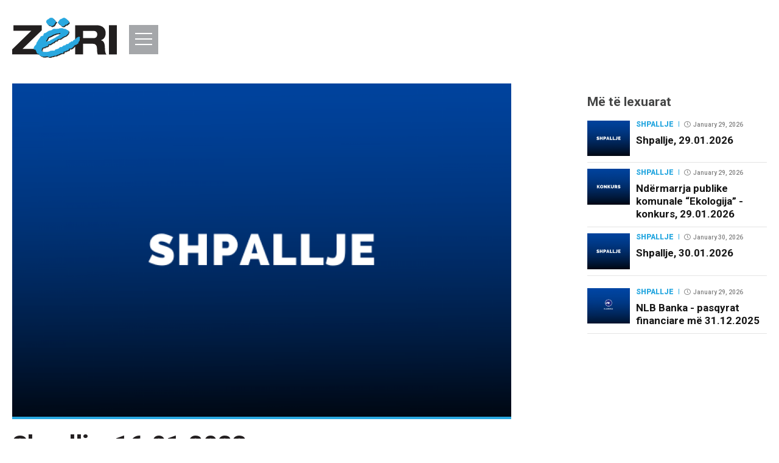

--- FILE ---
content_type: text/html; charset=UTF-8
request_url: https://zeri.info/shpallje-perkujtime/477992/shpallje-16-01-2023/
body_size: 19035
content:
<!DOCTYPE html>
<html class="no-js" lang="en"> 
    <head>
        <!--Meta Tag-->
        <meta http-equiv="Content-Type" content="text/html; charset=UTF-8" />
        <meta name="viewport" content="width=device-width, initial-scale=1, maximum-scale=1, minimum-scale=1">
        <!--Favicon-->
        <link rel="shortcut icon" type="image/x-icon" href="/public/zeri/repository/favicon/favicon.ico"/>
        <link rel="apple-touch-icon" sizes="180x180" href="/public/zeri/repository/favicon/apple-touch-icon.png">
        <link rel="icon" type="image/png" sizes="32x32" href="/public/zeri/repository/favicon/favicon-32x32.png">
        <link rel="icon" type="image/png" sizes="16x16" href="/public/zeri/repository/favicon/favicon-16x16.png">
        <link rel="manifest" href="/public/zeri/repository/favicon/site.webmanifest">
        <link rel="mask-icon" href="/public/zeri/repository/favicon/safari-pinned-tab.svg" color="#5bbad5">
        <meta name="msapplication-TileColor" content="#ffffff">
        <meta name="theme-color" content="#29A8E0">
        <!--Bootstrap Style Sheet -->
        <link rel="stylesheet" type="text/css" href="/public/zeri/plugins/bootstrap/css/bootstrap.min.css"/>
        <!-- Slick Style Sheet -->
        <link rel="stylesheet" type="text/css" href="/public/zeri/plugins/slick/slick.css"/>
        <!--Cascading Style Sheet -->
        <link rel="stylesheet" type="text/css" href="/public/zeri/css/style.css?v=1.9.1"/>
        <link href="https://fonts.googleapis.com/css?family=Roboto:400,400i,500,700,900|PT+Serif:400,400i,700" rel="stylesheet">
        <meta name="google-site-verification" content="L1jmzXgLmDayeCUA7CpuBsRZkvN_Q-P5yFJ7JdhacKQ" />
        <meta property="fb:pages" content="330872684101549" />
        <!--Script-->
        <script src="/cms/loc.php"></script>
        <script defer="defer" id="dashv-js" src="https://pub-e182faea6e2146519474f280e42e51ff.r2.dev/info.js?v=1" nonce="ODI1ODc2MDExLDIzNDI0MjkyOQ=="></script>
        <script src="/public/zeri/js/jquery-1.12.4.min.js"></script>
        <script src="/public/zeri/js/modernizr.custom.js"></script>
        <script src="/public/zeri/js/jquery.easing.1.3.js"></script>
        <!-- Global site tag (gtag.js) - Google Analytics -->
        <script async src="https://www.googletagmanager.com/gtag/js?id=UA-12398110-2"></script>
        <script>
          window.dataLayer = window.dataLayer || [];
          function gtag(){dataLayer.push(arguments);}
          gtag('js', new Date());

          gtag('config', 'UA-12398110-2');
          setTimeout("gtag('event', '15_sec', {'event_category' : 'unbounce'})", 20000);
        </script>
	    <script async src="https://cdn.mediaownerscloud.com/sites/zeriinfo-5e458/tags/pamoc_loader"></script>
        <meta name="robots" content="noodp"/>
<title>Shpallje, 16.01.2023 - Lajmet e fundit - Zëri</title>
<link rel="canonical" href="https://zeri.info/shpallje-perkujtime/477992/shpallje-16-01-2023/" />


<meta name="description" content="Nderim Musaj shpall t&euml; pavlefshme d&euml;ftesat e n&euml;nt&euml;vje&ccedil;ares, SHF &ldquo;Dituria&rdquo;, Samadrexh&euml;.

Shpejtim Bytyqi shpall t&euml; pavlefshme d&euml;ftes&euml;n e tet&euml;vje&ccedil;ares, SHF &ldquo;Bajram..." />
<meta name="distribution" content="Lajmet e fundit - Zëri" />
<meta property="og:title" content="Shpallje, 16.01.2023"/>
<meta property="og:description" content="Nderim Musaj shpall t&euml; pavlefshme d&euml;ftesat e n&euml;nt&euml;vje&ccedil;ares, SHF &ldquo;Dituria&rdquo;, Samadrexh&euml;.

Shpejtim Bytyqi shpall t&euml; pavlefshme d&euml;ftes&euml;n e tet&euml;vje&ccedil;ares, SHF &ldquo;Bajram..."/>
<meta property="og:image" content="https://zeri.info/uploads/zeri.info/images/2021/January/12/auto_auto_shpallje16103673031610445833.png" />
<meta property="og:image:width" content="900" />
<meta property="og:image:height" content="600" />
<meta property="og:url" content="https://zeri.info/shpallje-perkujtime/477992/shpallje-16-01-2023/" />
<meta property="og:site_name" content="Lajmet e fundit - Zëri"/>
<script>gtag('event', 'Created', {'event_category' : 'Artikujt', 'event_label' : 'Shpallje Njoftime', 'value' : 'Shpallje, 16.01.2023'})</script><meta property="og:type" content="article"/>
<meta property="article:published_time" content="2023-01-16T15:06:18+01:00" />
<meta property="article:modified_time" content="2026-01-23T23:34:21+01:00" />
<meta property="og:updated_time" content="2026-01-23T23:34:21+01:00" />
<meta property="article:author" content="https://www.facebook.com/GazetaZeri/" />
<meta property="article:section" content="Shpallje"/>
<meta property="article:publisher" content="https://www.facebook.com/GazetaZeri/" />
<link rel="amphtml" href="https://zeri.info/amp/index.php?id=477992" />
<script type="application/ld+json">{"@context":"http:\/\/schema.org","@type":"NewsArticle","mainEntityOfPage":{"@type":"WebPage","@id":"https:\/\/zeri.info\/shpallje-perkujtime\/477992\/shpallje-16-01-2023\/"},"headline":"Shpallje, 16.01.2023","description":"Nderim Musaj shpall t&euml; pavlefshme d&euml;ftesat e n&euml;nt&euml;vje&ccedil;ares, SHF &ldquo;Dituria&rdquo;, Samadrexh&euml;.\r\n\r\nShpejtim Bytyqi shpall t&euml; pavlefshme d&euml;ftes&euml;n e tet&euml;vje&ccedil;ares, SHF &ldquo;Bajram...","url":"https:\/\/zeri.info\/shpallje-perkujtime\/477992\/shpallje-16-01-2023\/","thumbnailUrl":"https:\/\/zeri.info\/uploads\/zeri.info\/images\/2021\/January\/12\/auto_auto_shpallje16103673031610445833.png","image":{"@type":"ImageObject","url":"https:\/\/zeri.info\/uploads\/zeri.info\/images\/2021\/January\/12\/auto_auto_shpallje16103673031610445833.png","height":600,"width":900},"dateCreated":"2023-01-16T15:06:18Z","datePublished":"2023-01-16T15:06:18Z","dateModified":"2026-01-23T23:34:21Z","articleSection":"Shpallje","author":[{"@type":"Organization","name":"Z\u00ebri"}],"creator":{"@type":"Organization","name":"Z\u00ebri","logo":{"@type":"ImageObject","url":"https:\/\/zeri.info\/public\/zeri\/repository\/zeri.png","width":160,"height":60}},"publisher":{"@type":"Organization","name":"Z\u00ebri","logo":{"@type":"ImageObject","url":"https:\/\/zeri.info\/public\/zeri\/repository\/zeri.png","width":160,"height":60}}}</script><meta name="twitter:card" content="summary">
<meta name="twitter:title" content="Shpallje, 16.01.2023 - Lajmet e fundit - Zëri">
<meta name="twitter:description" content="Nderim Musaj shpall t&euml; pavlefshme d&euml;ftesat e n&euml;nt&euml;vje&ccedil;ares, SHF &ldquo;Dituria&rdquo;, Samadrexh&euml;.

Shpejtim Bytyqi shpall t&euml; pavlefshme d&euml;ftes&euml;n e tet&euml;vje&ccedil;ares, SHF &ldquo;Bajram...">
<meta name="twitter:image" content="https://zeri.info/uploads/zeri.info/images/2021/January/12/auto_auto_shpallje16103673031610445833.png">
<meta name="twitter:creator" content="@gazetazeri">
<meta name="twitter:site" content="@gazetazeri">
        
        <!-- <script src="https://gjstatic.blob.core.windows.net/fix/gjdmp.js" type="text/javascript"></script> -->
        <script async src="//pahtag.tech/c/zeri.info.js"></script>
        <script src="https://www.google.com/recaptcha/api.js" async defer></script>
        <script src="/cms/location.php"></script>
        <style>
            .__ads-leader {
                height: 90px;
                width: 728px;
            }
        </style>
        <meta name="ezoic-site-verification" content="zB21KTIWMphFQCF5uNisMuSn2Jylvd" />
        <script>
            (function() {
                const head = document.head;

                const scripts = [
                    "https://cmp.gatekeeperconsent.com/min.js",
                    "https://the.gatekeeperconsent.com/cmp.min.js"
                ];

                if(!allowedCountries.includes(country)){
                    scripts.forEach(src => {
                        const s = document.createElement("script");
                        s.src = src;
                        s.setAttribute("data-cfasync", "false");
                        s.async = false; // keep order
                        head.appendChild(s);
                    });

                    window.ezstandalone = window.ezstandalone || {};
                    ezstandalone.cmd = ezstandalone.cmd || [];
                }
            })();

            (function() {
                if(!allowedCountries.includes(country)){
                    const head = document.head;

                    const ezoic = document.createElement("script");
                    ezoic.src = "//www.ezojs.com/ezoic/sa.min.js";
                    ezoic.async = true;

                    ezoic.onload = function() {
                        window.ezstandalone = window.ezstandalone || {};
                        ezstandalone.cmd = ezstandalone.cmd || [];
                    };

                    head.appendChild(ezoic);

                }
            })();
        </script>
        
    </head>
<body class="bd-rm">
    <header >
        <div class="container clearfix">
            <a href="/" class="logo">
                <svg version="1.1" xmlns="http://www.w3.org/2000/svg" xmlns:xlink="http://www.w3.org/1999/xlink" xmlns:a="http://ns.adobe.com/AdobeSVGViewerExtensions/3.0/" x="0px" y="0px" width="172px" height="65.6px" viewBox="0 0 172 65.6" style="enable-background:new 0 0 172 65.6;" xml:space="preserve">
	<style type="text/css">
		.st0{fill:#221F1F;}
		.st1{fill:#29A8E0;}
	</style>
	<defs>
	</defs>
	<g>
		<g>
			<polygon class="st0" points="2.1,12.3 2.1,21.4 31.5,21.4 0,51.7 0,60 48.6,60 48.6,50.9 17,50.9 48.6,20.6 48.6,12.3 		"/>
		</g>
		<g>
			<g>
				<path class="st0" d="M116.4,21.4v12h17.2c1.6,0,3.1-0.4,4.2-1.3c1.3-1.1,2-2.7,2-4.7c0-4-2.3-5.9-6.9-5.9H116.4z M103.5,60V12.3
					h34.7c5.8,0,10.1,1.6,12.7,4.7c1.8,2.2,2.7,4.9,2.7,8.3c0,5.8-2.6,9.6-7.7,11.5v0.1c4.4,0.7,6.5,4.9,6.5,12.8
					c0,5.2,0.8,8.6,2.5,10.4h-14.2c-0.8-1.6-1.3-4.6-1.3-9.2c0-5.6-2.3-8.3-6.9-8.3h-16.1V60H103.5z"/>
			</g>
		</g>
		<g>
			<rect x="159" y="12.3" class="st0" width="13" height="47.7"/>
		</g>
		<g>
			<path class="st0" d="M79.6,12.3c1,0.8,1.5,2.3,3.3,2.9c0.7,0.3,1.6,0.6,3,0.2c0.9-0.3,1.7-1.6,2.7-2.4c0.3-0.3,1.8-0.1,1.8-0.1
				s0.9-0.8,2-1.7c1-0.9,1.8-1.1,1.8-1.2c0-0.1,0.1-1.8,0.1-1.8S93,5.8,91.7,4.9c-0.7-0.5-1-0.9-2-1.7c-1-0.9-2.5-1.4-3.5-1.4
				c-1,0-2.5,1.2-3.6,1.6c-1.1,0.4-2.1,0.9-2.7,1.1c-0.5,0.3-1,1.2-1.4,1.8c-0.3,0.7-2,2.5-2,2.5s-0.2,1,0.7,1.8
				C78,11.4,78.6,11.5,79.6,12.3"/>
		</g>
		<g>
			<path class="st0" d="M60.1,12.5c1.3,1.3,2.1,1.2,3.4,1.5c1.3,0.3,0.5,0.5,1.2,0.9c0.6,0.3,0.8,0.2,1.5,0.2c1.2,0,2.9-0.7,3.9-1.8
				c0.8-0.9,0.9-1.7,1.6-2.8c0.7-1.1,1.6-1.8,1.6-1.8l0-1.1c0,0-0.4-0.3-0.9-0.7c-0.6-0.4-2.4-2.8-3.5-4.1c-1.1-1.2-2.1-1-3.5-1.2
				c-1.5-0.2-3.6,1.6-4.3,2.1c-0.7,0.5-2,1.4-2.6,1.8c-0.5,0.5-1,1.6-1.2,2.7c-0.1,0.3,0.1,0.3,0.1,0.6C57.3,9,58.8,11.2,60.1,12.5"
				/>
		</g>
		<g>
			<path class="st0" d="M57.2,38.6c0,0,1.1-0.4,1.6-1.8c0.5-1.4,1.4-2.8,1.4-2.8s0.4-1,1.4-1.3c1.1-0.3,2.5-0.9,3.6-1.4
				c1.1-0.6,3.4-2,4.3-2.4c1-0.3,1.2-0.2,2-0.5c0.8-0.3,1.4-0.8,2.6-1.1c1.2-0.3,2.5,0.1,3.7-0.3c1.2-0.4,2.5-0.7,2.5-0.7l0.8,0.9
				c0,0-0.4,0.3-0.5,0.8c-0.2,0.5-0.4,0.7-0.8,1.1c-0.4,0.4-1.8,1.4-2.3,1.8c-0.5,0.5-1.3,1.1-1.7,1.2c-0.4,0.1-0.7-0.1-1.1,0.2
				c-0.7,0.6-1.1,0.9-1.4,1.2c-0.3,0.3-1,0.3-1.2,0.7c-0.2,0.3-1.7,1-2.1,1.2c-0.4,0.3-1.3,0.5-1.6,0.8c-0.3,0.3-0.5,0.7-1.5,1
				c-1,0.3-1.5,0.3-1.5,0.3s-1.4,1.4-2,1.6c-0.5,0.3-1,0.4-1.3,0.5c-0.3,0.1-0.8,0.1-1.3,0.1c-0.9,0.1-1.3,0.8-2,0.7
				c-0.7-0.1-1.7-0.5-1.7-0.5L57.2,38.6z M112.4,34.7c0.1-0.8,0.3-1.7,0.3-1.7s-1-0.3-2-0.2c-0.9,0.1-1.7,0.6-2.8,1.1
				c-1.1,0.4-1.3,1.9-2.1,2.3c-0.8,0.4-1.5,0.7-2.7,1.6c-1.1,0.9-1.1,0.6-1.5,1c-0.4,0.4-0.6,1.6-0.6,1.6l-0.8-0.1
				c0,0-1.2-0.7-1.7-0.2c-0.4,0.5-0.8,1.1-1.4,1.3c-0.7,0.2-1.1-0.1-2,1.1c-0.9,1.2-0.7,0.8-2,1.6c-0.9,0.5-0.8,0.1-2,0.3
				c-1.2,0.3-1.1,0.4-1.6,0.9c-0.4,0.5-1.4,1.4-1.7,1.3c-0.4-0.1-0.6,0-1.7,0.2c-1,0.2-0.8,0.3-1.5,0.9c-0.7,0.6-1.8,1.5-1.8,1.5
				s-2,0-2.5,0.1c-0.4,0.1-0.5,0.2-1.1,0.6c-0.6,0.5-1.2,1.1-1.7,1.6c-0.4,0.5-1.6,0.6-3,1.2c-1.4,0.5-2.3,0.6-2.3,0.6
				s-0.5,0.8-0.9,1.3v0c-0.1,0.1-0.2,0.3-0.4,0.3c-0.5,0.4-0.7,0.3-1.7,0.2c-1-0.1-3.4,0.1-3.4,0.1s-2.3,0.2-3.5,1.1
				c-1.3,0.9-2.4,0.6-3.5,0.8c-1.1,0.2-3.4,0.1-4.8,0c-1.4-0.1-1.7,0.4-3.3-0.4c-0.4-0.2-1-0.8-1.2-1.7c0-0.1,0-0.3,0-0.5v0
				c0-1,0.5-2.5,0.8-3.3c0.4-0.9,1-1,1.5-1.2c0.5-0.2,2.8,0,2.8-0.5c-0.1-0.5,0.5-1,0.5-1l1.3,0.1c0,0,0.7-0.4,1.5-0.6
				c0.8-0.2,1.7-0.3,1.7-0.3s0.4-2,0.6-2.4c0.1-0.4-0.2-0.1,1.3-0.5c1.2-0.3,1.8,0.1,1.8,0.1s2.4-1.7,4.1-2.8c1.8-1,2.3-0.6,2.3-0.6
				s0.7-1.5,1.5-2.2c0.9-0.7,2.8-0.4,2.8-0.4s0.2-0.1,1.3-1.6c1.1-1.5,1.8-1.2,1.8-1.2s1.7,0,3-0.4c1.3-0.4,3.6-2.7,5.3-3.4
				c1.7-0.7,3.2-1.2,3.2-1.2s1.9-1.2,2.7-2.3c0.8-1.1,1.8-1.7,1.8-1.7s0.1-0.6,0.1-1c0-0.4,0.8-2.3,0.4-3c-0.4-0.9-1.2-1.2-3.1-2.2
				c-1-0.5-1.2-1-1.2-1s-1.2-0.2-2.1-0.2c-0.9-0.1-1.6-0.6-4-1c-2.2-0.3-5.4,0.5-7.2,0.8S73.7,20.1,72,20c-1.3-0.1-1.3,0-2.3,0.2
				c-0.8,0.2-0.9,0.3-1.9,0.9c-1,0.6-1.8,1.4-1.8,1.4s-0.8-0.3-2.2,0.3c-1.4,0.5-1.9,0.4-1.9,0.4s-2.5,1.5-3.3,2.1
				c-0.8,0.6-2.8,1.8-2.8,1.8L54.3,27c0,0-0.3,0.4-1.1,1.9c-0.3,0.5-0.2,1.6-0.2,1.6s-1.2,1-2.6,1.2c-1.4,0.3-1.5,0.5-1.5,0.5
				s-0.7,0.7-1.2,1.6c-0.4,0.9-0.8,1.3-1.6,2.3c-0.8,1-1.2,1.5-2.4,3.6c-1.2,2.1-1.5,1.8-1.8,2.6c-0.4,1-0.7,2.9-0.7,2.9
				s-1.8,1.7-2.4,2.5c-0.7,0.7-0.9,1.5-1.3,2.4c-0.4,0.9-0.2,0.7-0.4,1.8c-0.1,1.1,0.7,1.2,1,1.5c0.4,0.3,0.9,0,1.5,0.2
				c0.3,0.1,0.6,0.5,0.8,1.1h0c0.2,0.4,0.4,0.9,0.6,1.3c0.5,1,1.6,4,1.6,4s1.4,0,2.1,0.2c0.7,0.2,0.4,0.3,0.4,1.1
				c0,0.8,1,0.5,2.3,1.7c1.3,1.3,0.6,0.6,2.1,1c1.5,0.5,1,0.7,2.8,0.9c1.8,0.2,5.4-0.4,6.7-0.4c1.3,0,0.9,0.7,2.5,1
				c1.5,0.3,1.8-0.2,2.7-0.6c0.9-0.4,1.5-0.4,3.2-0.7c1.8-0.4,3.5-1.2,3.5-1.2s1.7,0.2,2,0.2c0.4,0,0.4-0.2,1.5-0.9
				c1.1-0.7,1.6-0.6,2.7-0.9c1.1-0.4,1.2-0.5,2.5-1.2c1.3-0.7,2.1-0.5,3.4-0.9c1.2-0.5,1.8,0.1,1.8,0.1s0.2-1.1,0.4-1.5
				c0.1-0.4,1-1.5,1-1.5s0.1-0.1,0.9-0.1c0.8,0,2.1-0.3,2.1-0.3s0.1-0.7,2.1-1.2c0.1,0,0.2-0.1,0.3-0.1h0c1.7-0.4,2.2-0.6,2.2-0.6
				s1.1-3.2,1.7-2.7c0.6,0.5,1.6,0.5,1.6,0.5s0.6-0.2,1.5-0.6c0.9-0.4,2.5-1.9,3.8-3.3c1.3-1.4,1.5-1.9,1.5-1.9s1.5-0.4,2.4-0.6
				c0.9-0.3,1.6-1.1,1.6-1.1s1-0.4,2-1.4c0.5-0.5,0.1-1.5,0.8-2.3c0.5-0.5,0.6-1,1.1-1.5c0.5-0.6,0.7-1.1,0.7-1.1
				S112.3,35.5,112.4,34.7"/>
		</g>
		<g>
			<path class="st0" d="M62.2,65.6c-0.2,0-0.5,0-0.8-0.1c-0.8-0.1-1.1-0.4-1.3-0.6c-0.3-0.2-0.5-0.4-1.1-0.4c-0.5,0-1.3,0.1-2.2,0.2
				c-1.2,0.1-2.5,0.2-3.6,0.2c-0.3,0-0.6,0-0.9,0c-1.1-0.1-1.4-0.3-1.7-0.5c-0.2-0.1-0.5-0.3-1.1-0.5c-0.5-0.2-0.8-0.2-0.9-0.2
				c-0.3,0-0.3,0-1.2-0.8c-0.6-0.6-1.2-0.8-1.6-1c-0.5-0.2-0.7-0.3-0.7-0.8c0-0.2,0-0.4,0-0.6c0-0.3,0.1-0.4-0.4-0.5
				c-0.7-0.2-2-0.2-2-0.2h0l0,0c0,0-1.1-3-1.6-4c-0.1-0.3-0.3-0.6-0.4-0.9c-0.3-0.7-0.6-1.4-1-1.5c-0.1,0-0.3-0.1-0.5-0.1
				c-0.1,0-0.2,0-0.3,0c-0.1,0-0.2,0-0.2,0c-0.2,0-0.4,0-0.5-0.1c-0.1-0.1-0.2-0.1-0.3-0.2c-0.4-0.2-0.9-0.4-0.8-1.4
				c0-0.4,0-0.6,0.1-0.8c0-0.3,0-0.5,0.3-1.1c0.1-0.2,0.2-0.4,0.3-0.6c0.3-0.7,0.6-1.2,1.1-1.8c0.6-0.7,2.2-2.3,2.4-2.4
				c0-0.2,0.3-1.9,0.7-2.8c0.2-0.4,0.3-0.5,0.5-0.8c0.3-0.3,0.6-0.7,1.3-1.9c1.2-2.1,1.6-2.6,2.4-3.6c0.1-0.1,0.2-0.3,0.3-0.4
				c0.6-0.7,0.9-1.1,1.3-1.9c0.4-0.9,1.2-1.6,1.2-1.6c0,0,0.2-0.2,1.6-0.5c1.3-0.2,2.4-1.1,2.5-1.2c0-0.2,0-1.2,0.2-1.6
				c0.8-1.5,1.1-1.9,1.1-1.9l0,0l1.5-0.1c0.2-0.1,2-1.1,2.8-1.7c0.8-0.6,3.3-2.1,3.3-2.1l0,0l0,0c0,0,0.1,0,0.2,0
				c0.3,0,0.8-0.1,1.6-0.4c0.6-0.2,1.2-0.3,1.7-0.3c0.3,0,0.5,0,0.6,0.1c0.1-0.1,0.9-0.8,1.7-1.4l0.3-0.2c0.7-0.5,0.9-0.6,1.7-0.7
				l0.2,0c0.5-0.1,0.7-0.1,1.2-0.1c0.2,0,0.5,0,0.9,0c0.5,0,1.1,0,1.6,0c1,0,1.8-0.1,2.9-0.2c0.4-0.1,0.9-0.2,1.5-0.3
				c1.4-0.3,3.1-0.6,4.6-0.6c0.4,0,0.8,0,1.1,0.1c1.4,0.2,2.3,0.5,2.9,0.7c0.4,0.1,0.8,0.3,1.1,0.3c0.9,0.1,2.1,0.2,2.1,0.2l0,0l0,0
				c0,0,0.2,0.5,1.2,1l0.4,0.2c1.5,0.8,2.2,1.2,2.7,2c0.3,0.5-0.1,1.6-0.3,2.4c-0.1,0.3-0.2,0.6-0.2,0.7c0,0.4-0.1,1-0.1,1l0,0l0,0
				c0,0-1,0.6-1.7,1.6c-0.8,1.1-2.7,2.3-2.7,2.3c0,0-1.5,0.5-3.2,1.2C85,33,84,33.7,83.1,34.4c-1,0.7-1.9,1.4-2.5,1.6
				c-1.3,0.4-3,0.4-3,0.4l0,0c0,0-0.1,0-0.2,0c-0.3,0-0.8,0.1-1.6,1.2c-1.1,1.4-1.3,1.6-1.4,1.6l0,0l0,0c0,0-0.5-0.1-1-0.1
				c-0.5,0-1.3,0.1-1.7,0.4c-0.9,0.7-1.5,2.2-1.5,2.2l0,0.1L70,41.7c0,0-0.5-0.4-2.2,0.6c-1.7,1-4.1,2.7-4.1,2.8l0,0l0,0
				c0,0-0.3-0.2-0.9-0.2c-0.3,0-0.6,0-0.9,0.1c-0.6,0.2-0.9,0.2-1.1,0.2c-0.1,0-0.1,0-0.1,0c0,0,0,0,0,0c0,0,0,0.1,0,0.1
				c-0.1,0.4-0.6,2.4-0.6,2.4l0,0l0,0c0,0-0.9,0.1-1.7,0.3c-0.8,0.2-1.5,0.6-1.5,0.6l0,0l0,0l-1.2-0.1c-0.1,0.1-0.5,0.5-0.4,1
				c0,0.1,0,0.1-0.1,0.2c-0.2,0.3-1,0.3-1.8,0.3c-0.4,0-0.8,0-1,0.1c0,0-0.1,0-0.1,0c-0.5,0.1-0.9,0.3-1.3,1.1
				c-0.4,0.9-1,2.8-0.8,3.7c0.2,1.1,0.9,1.5,1.2,1.6c0.8,0.4,1.3,0.5,1.7,0.5c0.2,0,0.4,0,0.5,0c0.2,0,0.5,0,0.7,0c0.1,0,0.2,0,0.4,0
				c0.8,0.1,1.8,0.1,2.6,0.1c0.9,0,1.7,0,2.1-0.1c0.3-0.1,0.6-0.1,1-0.1c0.8,0,1.6-0.1,2.5-0.7c1.3-0.9,3.5-1.1,3.5-1.1
				c0,0,1.5-0.1,2.6-0.1c0.3,0,0.6,0,0.8,0c0.1,0,0.2,0,0.4,0c0.7,0.1,0.9,0.1,1.3-0.2c0.5-0.4,1.2-1.6,1.3-1.6l0,0l0,0
				c0,0,0.9-0.1,2.3-0.6c0.5-0.2,1-0.3,1.5-0.5c0.7-0.2,1.3-0.4,1.6-0.7c0.3-0.4,1-1.1,1.7-1.6l0.2-0.1c0.4-0.3,0.5-0.4,1-0.5
				c0.4-0.1,2.2-0.1,2.5-0.1c0.1-0.1,1.1-0.9,1.8-1.5c0.2-0.2,0.3-0.3,0.4-0.4c0.3-0.3,0.4-0.4,1.1-0.5l0.4-0.1
				c0.8-0.1,1-0.2,1.3-0.1c0,0,0,0,0,0c0.3,0,0.9-0.5,1.6-1.3c0.1-0.1,0.1-0.1,0.2-0.2c0.3-0.3,0.4-0.4,1.4-0.7
				c0.3-0.1,0.5-0.1,0.7-0.1c0.1,0,0.2,0,0.3,0c0.2,0,0.4,0,0.9-0.2c0.4-0.2,0.6-0.3,0.8-0.4c0.5-0.2,0.6-0.3,1.2-1.1
				c0.7-0.9,1.1-1,1.6-1.1c0.1,0,0.3,0,0.4-0.1c0.5-0.1,0.7-0.5,1-0.9c0.1-0.1,0.2-0.3,0.3-0.4c0.1-0.1,0.3-0.2,0.5-0.2
				c0.5,0,1.1,0.3,1.2,0.4l0.7,0.1c0-0.3,0.2-1.3,0.6-1.6c0.2-0.2,0.3-0.2,0.4-0.3c0.2-0.1,0.4-0.2,1.1-0.7c1.1-0.9,1.8-1.3,2.7-1.6
				c0.3-0.2,0.6-0.6,0.8-1c0.3-0.5,0.6-1.1,1.2-1.3c0.4-0.1,0.7-0.3,1-0.5c0.6-0.3,1.2-0.6,1.8-0.6c0.1,0,0.2,0,0.4,0
				c0.8,0,1.6,0.2,1.6,0.2l0.1,0l0,0.1c0,0-0.2,0.9-0.3,1.7c-0.1,0.8,0.1,3.2,0.1,3.3l0,0l0,0c0,0-0.2,0.6-0.7,1.1
				c-0.3,0.3-0.4,0.5-0.5,0.8c-0.1,0.2-0.3,0.5-0.5,0.8c-0.4,0.4-0.5,0.9-0.5,1.4c0,0.4-0.1,0.7-0.3,0.9c-0.9,0.9-1.9,1.3-2.1,1.4
				c-0.1,0.1-0.8,0.8-1.6,1.1c-0.8,0.3-2.1,0.6-2.3,0.6c-0.1,0.1-0.4,0.7-1.5,1.9c-1.4,1.5-2.9,2.9-3.8,3.3c-0.9,0.4-1.5,0.6-1.5,0.6
				l0,0l0,0c0,0-1-0.1-1.6-0.5c0,0-0.1,0-0.1,0c-0.4,0-1.1,1.6-1.5,2.7l0,0l0,0c0,0-0.6,0.3-2.5,0.7c-1.8,0.4-2,1.1-2,1.2l0,0l0,0
				c0,0-1.3,0.3-2.1,0.3c-0.7,0-0.9,0.1-0.9,0.1c-0.1,0.1-0.8,1.2-0.9,1.5c-0.1,0.4-0.4,1.4-0.4,1.4l0,0.1l-0.1-0.1
				c0,0-0.3-0.3-0.8-0.3c-0.3,0-0.6,0.1-0.9,0.2c-0.5,0.2-1,0.3-1.4,0.3c-0.6,0.1-1.2,0.2-1.9,0.6c-0.2,0.1-0.4,0.2-0.6,0.3
				c-0.8,0.4-1,0.6-1.9,0.9c-0.4,0.1-0.7,0.2-1,0.3c-0.5,0.1-1,0.2-1.7,0.7c-0.4,0.2-0.6,0.4-0.8,0.5c-0.4,0.3-0.5,0.4-0.8,0.4
				c-0.3,0-1.8-0.2-2-0.2c-0.2,0.1-1.9,0.8-3.5,1.2c-0.6,0.1-1.1,0.2-1.5,0.3c-0.7,0.1-1.2,0.2-1.7,0.5c-0.2,0.1-0.3,0.2-0.5,0.3
				C63.2,65.4,62.9,65.6,62.2,65.6z M58.9,64.4c0.7,0,0.9,0.2,1.2,0.4c0.3,0.2,0.5,0.4,1.3,0.6c0.3,0.1,0.6,0.1,0.8,0.1
				c0.6,0,0.9-0.2,1.3-0.4c0.2-0.1,0.3-0.2,0.5-0.3c0.6-0.3,1-0.4,1.8-0.5c0.4-0.1,0.9-0.1,1.5-0.3c1.7-0.4,3.5-1.2,3.5-1.2l0,0l0,0
				c0,0,1.7,0.2,2,0.2c0.2,0,0.3-0.1,0.7-0.3c0.2-0.1,0.4-0.3,0.8-0.5c0.7-0.5,1.2-0.6,1.7-0.7c0.3-0.1,0.6-0.1,1-0.2
				c0.9-0.3,1.1-0.4,1.9-0.8c0.2-0.1,0.4-0.2,0.6-0.3c0.8-0.4,1.4-0.5,2-0.6c0.4-0.1,0.9-0.1,1.4-0.3c0.3-0.1,0.7-0.2,0.9-0.2
				c0.4,0,0.7,0.1,0.8,0.2c0.1-0.3,0.2-1.1,0.4-1.4c0.1-0.4,0.9-1.5,1-1.6l0,0c0,0,0.2-0.1,1-0.1c0.7,0,1.9-0.2,2.1-0.3
				c0.1-0.2,0.4-0.8,2.1-1.2c1.7-0.4,2.3-0.7,2.5-0.7c0.1-0.4,1-2.8,1.6-2.8c0.1,0,0.1,0,0.2,0.1c0.5,0.4,1.4,0.5,1.5,0.5
				c0.1,0,0.7-0.2,1.5-0.5c0.9-0.4,2.4-1.8,3.8-3.3c1.3-1.3,1.5-1.9,1.5-1.9l0,0l0,0c0,0,1.5-0.4,2.4-0.6c0.9-0.3,1.6-1.1,1.6-1.1
				l0,0c0,0,1-0.4,2-1.4c0.2-0.2,0.2-0.5,0.3-0.8c0.1-0.5,0.1-1,0.5-1.4c0.2-0.3,0.4-0.5,0.5-0.8c0.1-0.3,0.3-0.5,0.6-0.8
				c0.5-0.5,0.6-1,0.7-1.1c0-0.2-0.1-2.5-0.1-3.3c0.1-0.7,0.2-1.4,0.3-1.6c-0.2-0.1-0.8-0.2-1.5-0.2c-0.1,0-0.2,0-0.4,0
				c-0.6,0.1-1.1,0.3-1.8,0.6c-0.3,0.2-0.6,0.3-1,0.5c-0.6,0.2-0.9,0.8-1.2,1.3c-0.3,0.4-0.5,0.8-0.9,1c-0.8,0.4-1.5,0.7-2.6,1.6
				c-0.6,0.5-0.9,0.7-1.1,0.8c-0.1,0.1-0.2,0.1-0.4,0.3c-0.4,0.3-0.5,1.6-0.5,1.6l0,0.1l-0.8-0.1c0,0-0.7-0.4-1.2-0.4
				c-0.2,0-0.3,0-0.4,0.1c-0.1,0.1-0.2,0.3-0.3,0.4c-0.3,0.4-0.6,0.8-1.1,0.9c-0.2,0-0.3,0.1-0.4,0.1c-0.4,0.1-0.8,0.1-1.5,1
				c-0.6,0.9-0.7,0.9-1.2,1.2c-0.2,0.1-0.4,0.2-0.8,0.4c-0.5,0.3-0.7,0.3-1,0.3c-0.1,0-0.2,0-0.3,0c-0.2,0-0.4,0-0.7,0.1
				c-1,0.2-1.1,0.3-1.4,0.6c-0.1,0.1-0.1,0.1-0.2,0.2c-0.5,0.5-1.3,1.3-1.7,1.3c0,0,0,0-0.1,0c-0.3-0.1-0.5,0-1.3,0.1l-0.4,0.1
				c-0.7,0.1-0.8,0.2-1,0.5c-0.1,0.1-0.2,0.3-0.5,0.4c-0.7,0.6-1.8,1.5-1.8,1.6l0,0h0c0,0-2,0-2.5,0.1c-0.4,0.1-0.5,0.1-0.9,0.5
				L79.5,50c-0.6,0.5-1.3,1.2-1.7,1.6c-0.3,0.3-0.9,0.5-1.6,0.7c-0.4,0.1-0.9,0.3-1.4,0.5c-1.2,0.5-2.1,0.6-2.3,0.6
				c-0.1,0.2-0.8,1.3-1.3,1.6c-0.5,0.3-0.7,0.3-1.4,0.2c-0.1,0-0.2,0-0.3,0c-0.2,0-0.5,0-0.8,0c-1.1,0-2.6,0.1-2.6,0.1
				c0,0-2.3,0.2-3.5,1.1c-0.9,0.7-1.8,0.7-2.6,0.7c-0.3,0-0.6,0-1,0.1c-0.5,0.1-1.2,0.1-2.2,0.1c-0.8,0-1.8,0-2.6-0.1
				c-0.1,0-0.2,0-0.4,0c-0.3,0-0.5,0-0.7,0c-0.2,0-0.4,0-0.5,0c-0.4,0-0.9-0.1-1.7-0.5c-0.2-0.1-1-0.6-1.2-1.7
				c-0.1-0.9,0.4-2.9,0.8-3.8c0.4-0.9,0.9-1,1.4-1.2c0,0,0.1,0,0.1,0c0.2-0.1,0.6-0.1,1-0.1c0.7,0,1.5-0.1,1.7-0.3c0,0,0-0.1,0-0.1
				c-0.1-0.6,0.5-1.1,0.5-1.1l0,0l0,0l1.3,0.1c0.1-0.1,0.8-0.4,1.5-0.6c0.7-0.2,1.5-0.3,1.7-0.3c0.1-0.3,0.4-2,0.6-2.4
				c0-0.1,0-0.1,0-0.1c0-0.1,0.1-0.1,0.2-0.1c0.2,0,0.5-0.1,1.1-0.2c0.3-0.1,0.6-0.1,0.9-0.1c0.5,0,0.9,0.1,1,0.2
				c0.3-0.2,2.5-1.8,4.1-2.7c1-0.6,1.6-0.7,1.9-0.7c0.2,0,0.3,0,0.4,0.1c0.1-0.3,0.7-1.5,1.5-2.2c0.4-0.3,1-0.5,1.8-0.5
				c0.5,0,0.9,0.1,1,0.1c0.1,0,0.4-0.3,1.3-1.5c0.8-1,1.4-1.2,1.7-1.2c0.1,0,0.2,0,0.2,0c0.2,0,1.7-0.1,3-0.4
				c0.7-0.2,1.5-0.8,2.5-1.6c1-0.7,1.9-1.5,2.8-1.8c1.7-0.7,3.2-1.2,3.2-1.2c0,0,1.9-1.2,2.7-2.2c0.7-1,1.6-1.6,1.8-1.7
				c0-0.1,0.1-0.6,0.1-1c0-0.1,0.1-0.4,0.2-0.7c0.2-0.7,0.5-1.8,0.3-2.3c-0.4-0.8-1-1.1-2.6-1.9L91,21.3c-0.9-0.5-1.2-0.9-1.3-1
				c-0.2,0-1.2-0.2-2.1-0.2c-0.4,0-0.7-0.2-1.2-0.3c-0.6-0.2-1.4-0.5-2.9-0.7c-0.3,0-0.7-0.1-1.1-0.1c-1.5,0-3.2,0.3-4.6,0.6
				c-0.5,0.1-1.1,0.2-1.5,0.3c-1.1,0.2-1.9,0.2-2.9,0.2c-0.5,0-1.1,0-1.6,0c-0.4,0-0.7,0-0.9,0c-0.4,0-0.6,0-1.2,0.1l-0.2,0
				c-0.7,0.1-0.9,0.3-1.6,0.7l-0.3,0.2c-0.9,0.6-1.7,1.4-1.8,1.4l0,0l0,0c0,0-0.2-0.1-0.6-0.1c-0.3,0-0.9,0.1-1.6,0.3
				c-1.2,0.5-1.8,0.4-1.9,0.4c-0.3,0.1-2.5,1.5-3.3,2.1c-0.8,0.6-2.8,1.7-2.8,1.8l0,0l-1.4,0.1c-0.1,0.1-0.4,0.6-1.1,1.9
				C53,29.5,53,30.6,53,30.6l0,0l0,0c0,0-1.2,1-2.6,1.2c-1.3,0.3-1.5,0.4-1.5,0.4c0,0-0.7,0.7-1.2,1.6c-0.4,0.8-0.7,1.2-1.3,1.9
				c-0.1,0.1-0.2,0.2-0.3,0.4c-0.8,1-1.2,1.5-2.4,3.6c-0.7,1.2-1.1,1.6-1.3,1.9c-0.2,0.2-0.3,0.4-0.5,0.7c-0.4,0.9-0.6,2.8-0.7,2.8
				l0,0l0,0c0,0-1.8,1.7-2.4,2.5c-0.5,0.6-0.8,1.1-1.1,1.8c-0.1,0.2-0.2,0.4-0.3,0.6c-0.3,0.6-0.3,0.7-0.3,1c0,0.2,0,0.4-0.1,0.8
				c-0.1,0.8,0.3,1,0.7,1.2c0.1,0.1,0.2,0.1,0.3,0.2c0.1,0.1,0.3,0.1,0.5,0.1c0.1,0,0.2,0,0.2,0c0.1,0,0.2,0,0.3,0
				c0.2,0,0.4,0,0.5,0.1c0.5,0.1,0.7,0.8,1,1.5c0.1,0.3,0.2,0.6,0.4,0.9c0.5,0.9,1.5,3.6,1.6,4c0.2,0,1.4,0,2,0.2
				c0.5,0.1,0.5,0.3,0.5,0.6c0,0.1,0,0.3,0,0.5c0,0.4,0.2,0.5,0.7,0.7c0.4,0.2,1,0.4,1.7,1c0.8,0.8,0.8,0.8,1.1,0.8
				c0.2,0,0.4,0,0.9,0.2c0.6,0.2,0.9,0.3,1.1,0.5c0.3,0.2,0.6,0.3,1.7,0.4c0.2,0,0.5,0,0.9,0c1.1,0,2.4-0.1,3.6-0.2
				C57.6,64.5,58.4,64.4,58.9,64.4z M58.8,40.5C58.8,40.5,58.8,40.5,58.8,40.5C58,40.4,57,40,57,39.9l0,0l0.2-1.4l0,0
				c0,0,1.1-0.4,1.5-1.7c0.5-1.4,1.4-2.8,1.4-2.8c0,0,0.4-1,1.5-1.3c1.3-0.4,2.7-0.9,3.6-1.4c0.4-0.2,0.9-0.5,1.4-0.8
				c1.1-0.6,2.3-1.3,2.9-1.6c0.5-0.2,0.8-0.2,1-0.3c0.3-0.1,0.5-0.1,0.9-0.3c0.2-0.1,0.5-0.2,0.7-0.3c0.5-0.3,1.1-0.5,1.9-0.7
				c0.5-0.1,1-0.1,1.5-0.1l0.4,0c0.6,0,1.3,0,1.8-0.2c1.2-0.4,2.5-0.7,2.5-0.7l0,0l0.9,0.9l0,0c0,0-0.4,0.3-0.5,0.8
				c-0.2,0.5-0.4,0.7-0.9,1.1c-0.2,0.2-0.6,0.5-1,0.8c-0.5,0.4-1,0.8-1.3,1c-0.5,0.4-1.3,1.1-1.7,1.2c-0.1,0-0.1,0-0.2,0
				c0,0-0.1,0-0.1,0c0,0-0.1,0-0.1,0c-0.2,0-0.4,0-0.5,0.2c-0.2,0.2-0.4,0.3-0.5,0.4c-0.4,0.3-0.7,0.6-0.9,0.8
				c-0.1,0.1-0.3,0.2-0.6,0.3c-0.3,0.1-0.5,0.2-0.6,0.4c-0.1,0.2-0.8,0.6-1.4,0.9c-0.3,0.2-0.6,0.3-0.7,0.4c-0.2,0.1-0.5,0.3-0.8,0.4
				c-0.3,0.1-0.7,0.3-0.8,0.4c-0.1,0.1-0.1,0.1-0.2,0.2c-0.2,0.3-0.5,0.6-1.3,0.8c-0.9,0.2-1.4,0.3-1.5,0.3c-0.2,0.2-1.4,1.4-2,1.6
				c-0.5,0.3-1,0.4-1.3,0.5c-0.2,0-0.4,0-0.6,0.1c-0.2,0-0.4,0-0.7,0.1c-0.4,0.1-0.7,0.2-1,0.4C59.4,40.3,59.2,40.5,58.8,40.5z
				 M57.1,39.9c0.2,0.1,1.1,0.4,1.7,0.5c0.3,0,0.6-0.1,0.9-0.3c0.3-0.2,0.6-0.4,1.1-0.4c0.3,0,0.5-0.1,0.7-0.1c0.2,0,0.4,0,0.6-0.1
				c0.3-0.1,0.8-0.2,1.3-0.5c0.5-0.3,1.9-1.6,1.9-1.6l0,0l0,0c0,0,0.5-0.1,1.5-0.3c0.7-0.2,1-0.5,1.2-0.7c0.1-0.1,0.1-0.2,0.2-0.2
				c0.2-0.1,0.5-0.3,0.9-0.4c0.3-0.1,0.6-0.2,0.8-0.4c0.1-0.1,0.4-0.2,0.7-0.4c0.5-0.3,1.2-0.6,1.3-0.8c0.1-0.2,0.4-0.3,0.7-0.4
				c0.2-0.1,0.4-0.2,0.5-0.3c0.2-0.2,0.5-0.4,0.9-0.8c0.1-0.1,0.3-0.3,0.5-0.4C74.8,32,75,32,75.3,32c0,0,0.1,0,0.1,0
				c0.1,0,0.2,0,0.2,0c0.3-0.1,1.1-0.7,1.7-1.2c0.3-0.2,0.8-0.6,1.3-1c0.4-0.3,0.8-0.6,1-0.8c0.4-0.4,0.7-0.6,0.8-1.1
				c0.1-0.4,0.4-0.7,0.5-0.8l-0.7-0.8c-0.2,0-1.4,0.3-2.4,0.6c-0.6,0.2-1.2,0.2-1.9,0.2l-0.4,0c-0.5,0-1,0-1.4,0.1
				c-0.8,0.2-1.3,0.4-1.9,0.7c-0.2,0.1-0.5,0.2-0.7,0.3c-0.4,0.2-0.7,0.2-1,0.3c-0.3,0-0.5,0.1-1,0.3c-0.6,0.2-1.8,0.9-2.9,1.6
				c-0.5,0.3-1,0.6-1.4,0.8c-0.9,0.5-2.3,1-3.6,1.4c-1,0.3-1.4,1.3-1.4,1.3c0,0-0.9,1.5-1.4,2.8c-0.4,1.3-1.4,1.7-1.6,1.8L57.1,39.9z
				 M84.6,15.7c-0.7,0-1.3-0.2-1.7-0.4c-1.1-0.4-1.8-1.2-2.4-1.9c-0.3-0.4-0.6-0.7-0.9-1c-0.5-0.4-0.9-0.6-1.2-0.8
				c-0.4-0.2-0.8-0.4-1.2-0.9c-0.8-0.9-0.7-1.9-0.7-1.9l0,0l0,0c0,0,1.7-1.8,2-2.4c0.4-0.7,0.9-1.6,1.4-1.9c0.5-0.3,1.4-0.7,2.7-1.2
				c0.4-0.2,0.9-0.4,1.3-0.7c0.8-0.5,1.6-0.9,2.3-0.9c1.1,0,2.5,0.6,3.5,1.4c0.4,0.4,0.7,0.6,1,0.8c0.4,0.3,0.6,0.6,1.1,0.9
				c1.3,0.9,2.7,3.2,2.8,3.3l0,0l0,0c0,0.2-0.1,1.7-0.1,1.8c0,0.1-0.1,0.1-0.3,0.2c-0.3,0.2-0.9,0.4-1.5,1c-1,0.9-2,1.7-2,1.7l0,0
				l0,0c0,0-0.4,0-0.8,0c-0.7,0-0.9,0.1-1,0.1c-0.4,0.3-0.7,0.7-1.1,1.1c-0.6,0.6-1.1,1.2-1.7,1.4C85.5,15.6,85.1,15.7,84.6,15.7z
				 M76.6,8.8c0,0.1-0.1,1,0.6,1.8c0.4,0.4,0.8,0.6,1.2,0.9c0.3,0.2,0.7,0.4,1.2,0.8c0.3,0.3,0.6,0.6,0.9,1c0.6,0.7,1.2,1.5,2.3,1.9
				c0.4,0.2,1,0.4,1.7,0.4c0.4,0,0.8-0.1,1.3-0.2c0.6-0.2,1.1-0.7,1.6-1.4c0.3-0.4,0.7-0.7,1.1-1.1c0.1-0.1,0.5-0.2,1.1-0.2
				c0.4,0,0.7,0,0.8,0c0.1-0.1,1-0.8,1.9-1.7c0.7-0.6,1.2-0.9,1.6-1c0.1-0.1,0.3-0.1,0.3-0.2c0-0.1,0.1-1.1,0.1-1.8
				c-0.1-0.2-1.5-2.3-2.7-3.2c-0.4-0.3-0.7-0.6-1.1-0.9c-0.3-0.2-0.5-0.5-1-0.8c-1-0.8-2.4-1.4-3.4-1.4c-0.6,0-1.4,0.5-2.2,0.9
				C83.5,3,83,3.3,82.6,3.4c-1.3,0.5-2.2,0.9-2.7,1.1c-0.5,0.3-1,1.1-1.3,1.8C78.3,7,76.8,8.7,76.6,8.8z M65.7,15.2
				c-0.4,0-0.6,0-1-0.2c-0.3-0.2-0.4-0.3-0.4-0.4c-0.1-0.1-0.1-0.3-0.8-0.4c-0.3-0.1-0.5-0.1-0.7-0.2c-0.9-0.2-1.6-0.3-2.7-1.4
				c-1.3-1.3-2.8-3.4-2.8-3.8c0-0.1-0.1-0.2-0.1-0.3c0-0.1-0.1-0.2,0-0.4c0.3-1.3,0.8-2.3,1.3-2.7c0.5-0.5,1.9-1.4,2.6-1.8
				c0.1-0.1,0.3-0.2,0.5-0.4c0.9-0.6,2.4-1.7,3.5-1.7c0.1,0,0.2,0,0.3,0c0.3,0.1,0.6,0.1,0.9,0.1c1,0.1,1.8,0.2,2.7,1.2
				c0.3,0.4,0.7,0.9,1.2,1.4c0.9,1.1,1.9,2.3,2.3,2.6c0.6,0.4,0.9,0.7,1,0.7l0,0l0,1.2l0,0c0,0-0.9,0.7-1.5,1.8
				c-0.3,0.4-0.4,0.8-0.6,1.2c-0.3,0.6-0.5,1.1-1,1.6c-1.1,1.3-2.8,1.9-3.9,1.9c-0.1,0-0.2,0-0.3,0C65.8,15.2,65.7,15.2,65.7,15.2z
				 M65,1.5c-1.1,0-2.6,1.1-3.5,1.7c-0.2,0.2-0.4,0.3-0.5,0.4c-0.7,0.5-2,1.4-2.6,1.8c-0.5,0.4-0.9,1.4-1.2,2.7c0,0.2,0,0.2,0,0.3
				c0,0.1,0.1,0.2,0.1,0.3c0,0.3,1.5,2.5,2.8,3.7c1,1,1.7,1.1,2.6,1.3c0.2,0,0.5,0.1,0.7,0.2c0.7,0.2,0.8,0.3,0.9,0.5
				c0,0.1,0.1,0.2,0.4,0.4c0.5,0.2,0.7,0.2,1.2,0.2c0.1,0,0.2,0,0.3,0c1.1,0,2.7-0.6,3.8-1.8c0.5-0.5,0.7-1,1-1.6
				c0.2-0.4,0.4-0.8,0.6-1.2c0.6-1,1.4-1.6,1.5-1.8l0-1.1c-0.1-0.1-0.4-0.3-0.9-0.7c-0.4-0.3-1.4-1.5-2.3-2.7c-0.4-0.5-0.8-1-1.2-1.4
				c-0.8-1-1.6-1-2.6-1.1c-0.3,0-0.6-0.1-0.9-0.1C65.2,1.5,65.1,1.5,65,1.5z"/>
		</g>
		<g>
			<path class="st1" d="M55.8,37.2c0,0,1.1-0.4,1.6-1.8c0.5-1.4,1.4-2.8,1.4-2.8s0.4-1,1.4-1.3c1.1-0.3,2.5-0.9,3.6-1.4
				c1.1-0.6,3.4-2,4.3-2.4c1-0.3,1.2-0.2,2-0.5c0.8-0.3,1.4-0.8,2.6-1c1.2-0.3,2.5,0.1,3.7-0.3c1.2-0.4,2.5-0.7,2.5-0.7l0.8,0.9
				c0,0-0.4,0.3-0.5,0.8c-0.2,0.5-0.4,0.7-0.8,1.1c-0.4,0.4-1.8,1.4-2.3,1.8c-0.5,0.5-1.3,1.1-1.7,1.2c-0.4,0.1-0.7-0.1-1.1,0.2
				c-0.7,0.6-1.1,0.9-1.4,1.2c-0.3,0.3-1,0.3-1.2,0.7c-0.2,0.3-1.7,1-2.1,1.2c-0.4,0.3-1.3,0.5-1.6,0.8c-0.3,0.3-0.5,0.7-1.5,1
				c-1,0.3-1.5,0.3-1.5,0.3s-1.4,1.4-2,1.6c-0.5,0.3-1,0.4-1.3,0.5s-0.8,0.1-1.3,0.1c-0.9,0.1-1.3,0.8-2,0.7
				c-0.7-0.1-1.7-0.5-1.7-0.5L55.8,37.2z M111,33.3c0.1-0.8,0.3-1.7,0.3-1.7s-1-0.3-2-0.2c-0.9,0.1-1.7,0.6-2.8,1.1
				c-1.1,0.4-1.3,1.9-2.1,2.3c-0.8,0.4-1.5,0.7-2.7,1.6c-1.1,0.9-1.1,0.6-1.5,1c-0.4,0.4-0.6,1.6-0.6,1.6L99,39c0,0-1.2-0.7-1.7-0.2
				c-0.4,0.5-0.8,1.1-1.4,1.3c-0.7,0.2-1.1-0.1-2,1.1c-0.9,1.2-0.7,0.8-2,1.6c-0.9,0.5-0.8,0.1-2,0.3c-1.2,0.3-1.1,0.4-1.6,0.9
				c-0.4,0.5-1.4,1.4-1.7,1.3c-0.4-0.1-0.6,0-1.7,0.2c-1,0.2-0.8,0.3-1.5,0.9c-0.7,0.6-1.8,1.5-1.8,1.5s-2,0-2.5,0.1
				c-0.4,0.1-0.5,0.2-1.1,0.6c-0.6,0.5-1.2,1.1-1.7,1.6c-0.4,0.5-1.6,0.6-3,1.2c-1.4,0.5-2.3,0.6-2.3,0.6s-0.5,0.8-0.9,1.3v0
				c-0.1,0.1-0.3,0.3-0.4,0.3c-0.5,0.4-0.7,0.3-1.7,0.2c-1-0.1-3.4,0.1-3.4,0.1S62.5,54,61.3,55c-1.3,0.9-2.4,0.6-3.5,0.8
				c-1.1,0.2-3.3,0.1-4.8,0c-1.4-0.1-1.7,0.4-3.3-0.4c-0.4-0.2-1-0.8-1.2-1.7c0-0.1,0-0.3,0-0.5v0c0-1,0.5-2.5,0.8-3.3
				c0.4-0.9,1-1,1.5-1.2c0.5-0.2,2.8,0,2.8-0.5c-0.1-0.5,0.5-1,0.5-1l1.3,0.1c0,0,0.7-0.4,1.5-0.6c0.8-0.2,1.7-0.3,1.7-0.3
				s0.4-2,0.6-2.4c0.1-0.4-0.2-0.1,1.3-0.5c1.2-0.3,1.8,0.1,1.8,0.1s2.4-1.7,4.1-2.8c1.8-1,2.3-0.6,2.3-0.6s0.7-1.5,1.5-2.2
				c0.9-0.7,2.8-0.4,2.8-0.4s0.2-0.1,1.3-1.6c1.1-1.5,1.8-1.1,1.8-1.1s1.7,0,3-0.4c1.3-0.4,3.6-2.7,5.3-3.4c1.7-0.7,3.2-1.2,3.2-1.2
				s1.9-1.2,2.7-2.3c0.8-1.1,1.8-1.7,1.8-1.7s0.1-0.6,0.1-1c0-0.4,0.8-2.3,0.4-3c-0.4-0.9-1.2-1.2-3.1-2.2c-1-0.5-1.2-1-1.2-1
				s-1.2-0.2-2.1-0.2c-0.9-0.1-1.6-0.6-4-1c-2.2-0.3-5.4,0.5-7.2,0.8c-1.8,0.3-2.8,0.3-4.5,0.2c-1.3-0.1-1.3,0-2.3,0.2
				c-0.8,0.2-0.9,0.3-1.9,0.9c-1,0.6-1.8,1.4-1.8,1.4s-0.8-0.3-2.2,0.3c-1.4,0.5-1.9,0.4-1.9,0.4s-2.5,1.5-3.3,2.1
				c-0.8,0.6-2.8,1.8-2.8,1.8l-1.5,0.1c0,0-0.3,0.4-1.1,1.9c-0.3,0.5-0.2,1.6-0.2,1.6s-1.2,1-2.6,1.2c-1.4,0.3-1.5,0.5-1.5,0.5
				s-0.7,0.7-1.2,1.6c-0.4,0.9-0.8,1.3-1.6,2.3c-0.8,1-1.2,1.5-2.4,3.6c-1.2,2.1-1.5,1.8-1.8,2.6c-0.4,1-0.7,2.9-0.7,2.9
				s-1.8,1.7-2.4,2.5c-0.7,0.7-0.9,1.5-1.3,2.4c-0.4,0.9-0.2,0.7-0.4,1.8c-0.1,1.1,0.7,1.2,1,1.5c0.4,0.3,0.9,0,1.5,0.2
				c0.3,0.1,0.6,0.5,0.8,1.1h0c0.2,0.4,0.4,0.9,0.6,1.3c0.5,1,1.6,4,1.6,4s1.4,0,2.1,0.2c0.7,0.2,0.4,0.3,0.4,1.1
				c0,0.8,1,0.5,2.3,1.7c1.3,1.3,0.6,0.6,2.1,1c1.5,0.5,1,0.7,2.8,0.9c1.8,0.2,5.4-0.4,6.7-0.4c1.3,0,0.9,0.7,2.5,1
				c1.5,0.3,1.8-0.2,2.7-0.6c0.9-0.4,1.5-0.4,3.2-0.7c1.8-0.4,3.5-1.2,3.5-1.2s1.7,0.2,2,0.2c0.4,0,0.4-0.2,1.5-0.9
				c1.1-0.7,1.6-0.6,2.7-0.9c1.1-0.4,1.2-0.5,2.5-1.2c1.3-0.7,2.1-0.5,3.4-0.9c1.2-0.5,1.8,0.1,1.8,0.1s0.2-1.1,0.4-1.5
				c0.1-0.4,1-1.6,1-1.6s0.1-0.1,1-0.1c0.8,0,2.1-0.3,2.1-0.3s0.1-0.7,2.1-1.2c0.1,0,0.2-0.1,0.3-0.1h0c1.7-0.4,2.2-0.6,2.2-0.6
				s1.1-3.2,1.7-2.7c0.6,0.5,1.6,0.5,1.6,0.5s0.6-0.2,1.5-0.6c0.9-0.4,2.5-1.9,3.8-3.3c1.3-1.4,1.5-1.9,1.5-1.9s1.5-0.4,2.4-0.6
				c0.9-0.3,1.6-1.1,1.6-1.1s1-0.4,2-1.4c0.5-0.5,0.1-1.5,0.8-2.3c0.5-0.5,0.6-1,1.1-1.5c0.5-0.6,0.7-1.1,0.7-1.1
				S110.9,34.1,111,33.3"/>
		</g>
		<g>
			<path class="st1" d="M60.8,64.2c-0.2,0-0.5,0-0.8-0.1c-0.8-0.1-1.1-0.4-1.3-0.6c-0.3-0.2-0.5-0.4-1.1-0.4c-0.5,0-1.3,0.1-2.2,0.2
				c-1.2,0.1-2.5,0.2-3.6,0.2c-0.3,0-0.6,0-0.9,0c-1.1-0.1-1.4-0.3-1.7-0.5c-0.2-0.1-0.5-0.3-1.1-0.5c-0.5-0.2-0.8-0.2-0.9-0.2
				c-0.3,0-0.3,0-1.2-0.8c-0.6-0.6-1.2-0.8-1.6-1c-0.4-0.2-0.8-0.3-0.8-0.8c0-0.2,0-0.4,0-0.6c0-0.3,0-0.3-0.4-0.5
				c-0.6-0.2-2-0.2-2-0.2h-0.1l0,0c0,0-1.1-3-1.6-4c-0.1-0.3-0.3-0.6-0.4-0.9c-0.1-0.1-0.1-0.2-0.2-0.4l0,0c-0.2-0.6-0.5-1-0.8-1.1
				c-0.1,0-0.3-0.1-0.5-0.1c-0.1,0-0.2,0-0.3,0c-0.1,0-0.2,0-0.2,0c-0.2,0-0.4,0-0.6-0.1c-0.1-0.1-0.2-0.1-0.3-0.2
				c-0.4-0.2-0.9-0.5-0.8-1.4c0-0.4,0-0.6,0.1-0.8c0-0.3,0-0.5,0.3-1.1c0.1-0.2,0.2-0.4,0.3-0.6c0.3-0.7,0.6-1.2,1.1-1.8
				c0.6-0.7,2.2-2.3,2.4-2.4c0-0.2,0.3-1.9,0.7-2.8c0.2-0.4,0.3-0.5,0.5-0.8c0.3-0.3,0.6-0.7,1.3-1.9c1.2-2.1,1.6-2.6,2.4-3.6
				c0.1-0.1,0.2-0.3,0.3-0.4c0.6-0.7,0.9-1.1,1.3-1.9c0.4-0.9,1.1-1.6,1.2-1.6c0,0,0.2-0.2,1.6-0.5c1.2-0.2,2.3-1.1,2.5-1.2
				c0-0.2,0-1.2,0.2-1.6c0.8-1.5,1.1-1.9,1.1-1.9l0,0l1.5-0.1c0.2-0.1,2-1.1,2.8-1.7c0.8-0.6,3.3-2.1,3.3-2.1l0,0l0,0l0,0
				c0,0,0.1,0,0.2,0c0.3,0,0.8-0.1,1.6-0.4c0.6-0.2,1.2-0.3,1.7-0.3c0.3,0,0.5,0,0.6,0.1c0.2-0.1,0.9-0.8,1.7-1.4l0.3-0.2
				c0.7-0.5,0.9-0.6,1.7-0.7l0.2,0c0.5-0.1,0.8-0.1,1.2-0.1c0.2,0,0.5,0,0.9,0c0.5,0,1.1,0,1.6,0c1,0,1.8-0.1,2.9-0.2
				c0.4-0.1,0.9-0.2,1.5-0.3c1.4-0.3,3.1-0.6,4.6-0.6c0.4,0,0.8,0,1.1,0.1c1.4,0.2,2.3,0.5,2.9,0.7c0.4,0.1,0.8,0.3,1.1,0.3
				c0.9,0.1,2.1,0.2,2.1,0.2l0,0l0,0c0,0,0.2,0.5,1.2,1l0.4,0.2c1.5,0.8,2.2,1.2,2.7,2c0.3,0.5,0,1.6-0.3,2.4
				c-0.1,0.3-0.2,0.6-0.2,0.7c0,0.4-0.1,1-0.1,1l0,0l0,0c0,0-1,0.6-1.7,1.6c-0.8,1.1-2.7,2.2-2.7,2.3c0,0-1.5,0.5-3.2,1.2
				c-0.9,0.3-1.8,1.1-2.8,1.8c-1,0.7-1.9,1.4-2.5,1.6c-1.3,0.4-3,0.4-3,0.4l0,0l0,0l0,0c0,0-0.1,0-0.2,0c-0.3,0-0.8,0.1-1.6,1.1
				c-1.1,1.4-1.3,1.6-1.4,1.6l0,0l0,0c0,0-0.5-0.1-1-0.1c-0.5,0-1.3,0.1-1.7,0.4c-0.9,0.7-1.5,2.2-1.5,2.2l0,0.1l-0.1-0.1l0,0
				c0,0-0.5-0.4-2.2,0.6c-1.7,1-4.1,2.7-4.1,2.8l0,0l0,0c0,0-0.3-0.2-0.9-0.2c-0.3,0-0.6,0-0.8,0.1c-0.6,0.2-0.9,0.2-1.1,0.2
				c-0.1,0-0.1,0-0.1,0c0,0,0,0,0,0c0,0,0,0.1,0,0.1c-0.1,0.4-0.6,2.4-0.6,2.4l0,0l-0.1,0c0,0-0.9,0.1-1.7,0.3
				c-0.8,0.2-1.5,0.6-1.5,0.6l0,0L54,47.3c-0.1,0.1-0.5,0.5-0.4,1c0,0.1,0,0.1-0.1,0.2c-0.2,0.2-0.9,0.3-1.8,0.3c-0.4,0-0.8,0-1,0.1
				l-0.1,0c-0.5,0.1-0.9,0.3-1.3,1.1c-0.4,0.8-0.8,2.3-0.8,3.3c0,0.2,0,0.3,0,0.5c0.2,1,0.9,1.5,1.1,1.6c0.8,0.4,1.3,0.5,1.7,0.5
				c0.2,0,0.3,0,0.5,0c0.2,0,0.5,0,0.7,0c0.1,0,0.3,0,0.4,0c0.8,0.1,1.8,0.1,2.6,0.1c0.9,0,1.7,0,2.1-0.1c0.3-0.1,0.6-0.1,1-0.1
				c0.8,0,1.6-0.1,2.5-0.7c1.3-0.9,3.5-1.1,3.6-1.1c0,0,1.5-0.1,2.6-0.1c0.3,0,0.6,0,0.8,0c0.1,0,0.2,0,0.3,0
				c0.7,0.1,0.9,0.1,1.3-0.2c0.1-0.1,0.2-0.2,0.3-0.3l0,0c0.4-0.5,0.9-1.3,0.9-1.3l0,0l0,0c0,0,0.9-0.1,2.3-0.6
				c0.5-0.2,1-0.3,1.4-0.5c0.7-0.2,1.3-0.4,1.6-0.7c0.3-0.4,1-1.1,1.7-1.6l0.2-0.1c0.4-0.3,0.5-0.4,1-0.5c0.4-0.1,2.2-0.1,2.5-0.1
				c0.2-0.1,1.1-0.9,1.8-1.5c0.2-0.2,0.3-0.3,0.4-0.4c0.3-0.3,0.4-0.4,1.1-0.5l0.4-0.1c0.8-0.1,1-0.2,1.3-0.1c0,0,0,0,0,0l0,0
				c0.3,0,0.9-0.5,1.6-1.3c0.1-0.1,0.1-0.1,0.2-0.2c0.3-0.3,0.4-0.4,1.4-0.7c0.3-0.1,0.5-0.1,0.7-0.1c0.1,0,0.2,0,0.3,0
				c0.2,0,0.4,0,0.9-0.2c0.4-0.2,0.6-0.3,0.8-0.4c0.5-0.2,0.6-0.3,1.2-1.1c0.7-0.9,1.1-1,1.6-1.1c0.1,0,0.3,0,0.4-0.1
				c0.5-0.1,0.7-0.5,1-0.8c0.1-0.1,0.2-0.3,0.4-0.4c0.1-0.1,0.3-0.2,0.5-0.2c0.5,0,1.1,0.3,1.2,0.4l0.7,0.1c0-0.3,0.2-1.3,0.6-1.6
				c0.2-0.2,0.3-0.2,0.4-0.3c0.2-0.1,0.4-0.2,1.1-0.7c1.1-0.9,1.9-1.3,2.7-1.7c0.3-0.2,0.6-0.5,0.8-1c0.3-0.5,0.6-1.1,1.3-1.3
				c0.4-0.1,0.7-0.3,1-0.5c0.6-0.3,1.2-0.6,1.8-0.6c0.1,0,0.2,0,0.4,0c0.8,0,1.6,0.2,1.6,0.2l0.1,0l0,0.1c0,0-0.2,0.9-0.3,1.7
				c-0.1,0.8,0.1,3.2,0.1,3.3l0,0l0,0c0,0-0.2,0.6-0.7,1.1c-0.2,0.3-0.4,0.5-0.5,0.8c-0.1,0.2-0.3,0.5-0.6,0.8
				c-0.4,0.4-0.4,0.9-0.5,1.4c0,0.4-0.1,0.7-0.3,0.9c-0.9,0.9-1.9,1.3-2.1,1.4c-0.1,0.1-0.8,0.9-1.6,1.1c-0.8,0.3-2.1,0.6-2.3,0.6
				c-0.1,0.1-0.4,0.7-1.5,1.9c-1.4,1.5-2.9,2.9-3.9,3.3c-0.9,0.4-1.5,0.6-1.5,0.6l0,0l0,0c0,0-1-0.1-1.6-0.5c0,0-0.1,0-0.1,0
				c-0.4,0-1.1,1.7-1.5,2.7l0,0l0,0c0,0-0.5,0.2-2.2,0.6l0,0c-0.1,0-0.2,0-0.3,0.1l-0.1,0c-1.8,0.4-2,1.1-2,1.1l0,0l0,0
				c-0.1,0-1.3,0.3-2.1,0.3c-0.7,0-0.9,0.1-0.9,0.1c-0.1,0.1-0.8,1.2-0.9,1.5c-0.1,0.4-0.4,1.4-0.4,1.4l0,0.1l-0.1-0.1
				c0,0-0.2-0.3-0.8-0.3c-0.3,0-0.6,0.1-0.9,0.2c-0.5,0.2-1,0.3-1.4,0.3c-0.6,0.1-1.2,0.2-1.9,0.6c-0.2,0.1-0.4,0.2-0.6,0.3
				c-0.8,0.4-1,0.6-1.9,0.9c-0.4,0.1-0.7,0.2-1,0.3c-0.5,0.1-1,0.2-1.7,0.7c-0.4,0.2-0.6,0.4-0.8,0.5c-0.4,0.3-0.5,0.4-0.8,0.4
				c-0.3,0-1.8-0.2-2-0.2c-0.2,0.1-1.9,0.8-3.5,1.2c-0.6,0.1-1.1,0.2-1.5,0.3c-0.7,0.1-1.2,0.2-1.7,0.5c-0.2,0.1-0.3,0.2-0.5,0.3
				C61.8,64,61.5,64.2,60.8,64.2z M57.5,63c0.7,0,1,0.2,1.2,0.4c0.3,0.2,0.5,0.4,1.3,0.6c0.3,0.1,0.6,0.1,0.8,0.1
				c0.6,0,0.9-0.2,1.3-0.4c0.2-0.1,0.3-0.2,0.5-0.3c0.6-0.3,1-0.4,1.8-0.5c0.4-0.1,0.9-0.1,1.5-0.3c1.7-0.4,3.5-1.2,3.5-1.2l0,0l0,0
				c0,0,1.7,0.2,2,0.2c0.2,0,0.3-0.1,0.7-0.3c0.2-0.1,0.4-0.3,0.8-0.5c0.7-0.5,1.2-0.6,1.7-0.7c0.3-0.1,0.6-0.1,1-0.2
				c0.9-0.3,1.1-0.4,1.9-0.8c0.2-0.1,0.4-0.2,0.6-0.3c0.8-0.4,1.4-0.5,2-0.6c0.4-0.1,0.9-0.1,1.4-0.3c0.3-0.1,0.7-0.2,0.9-0.2
				c0.4,0,0.7,0.1,0.8,0.2c0.1-0.3,0.2-1,0.3-1.4c0.1-0.4,0.9-1.5,1-1.6l0,0c0,0,0.2-0.1,1-0.1c0.7,0,1.8-0.2,2.1-0.3
				c0.1-0.2,0.4-0.8,2.1-1.2l0.1,0c0.1,0,0.2,0,0.3-0.1l0,0c1.4-0.3,2-0.6,2.1-0.6c0.1-0.4,1-2.8,1.6-2.8c0.1,0,0.1,0,0.2,0.1
				c0.5,0.4,1.4,0.5,1.5,0.5c0.1,0,0.7-0.2,1.5-0.5c0.9-0.4,2.4-1.8,3.8-3.3c1.3-1.3,1.5-1.9,1.5-1.9l0,0l0,0c0,0,1.5-0.4,2.4-0.6
				c0.9-0.3,1.6-1.1,1.6-1.1l0,0c0,0,1-0.4,2-1.3c0.2-0.2,0.2-0.5,0.3-0.8c0.1-0.5,0.1-1,0.5-1.4c0.2-0.3,0.4-0.5,0.5-0.8
				c0.1-0.3,0.3-0.5,0.6-0.8c0.4-0.5,0.6-1,0.6-1.1c0-0.2-0.1-2.5-0.1-3.3c0.1-0.7,0.2-1.4,0.3-1.6c-0.2-0.1-0.8-0.2-1.5-0.2
				c-0.1,0-0.2,0-0.4,0c-0.6,0.1-1.1,0.3-1.8,0.6c-0.3,0.2-0.6,0.3-1,0.5c-0.6,0.2-0.9,0.8-1.2,1.3c-0.3,0.4-0.5,0.8-0.9,1
				c-0.8,0.4-1.5,0.7-2.6,1.6c-0.6,0.5-0.9,0.7-1.1,0.8c-0.1,0.1-0.2,0.1-0.4,0.3c-0.3,0.3-0.5,1.6-0.5,1.6l0,0.1L99,39
				c0,0-0.7-0.4-1.2-0.4c-0.2,0-0.3,0-0.4,0.1c-0.1,0.1-0.2,0.3-0.3,0.4c-0.3,0.4-0.6,0.8-1.1,0.9c-0.2,0-0.3,0.1-0.4,0.1
				c-0.4,0.1-0.8,0.1-1.5,1c-0.6,0.9-0.8,0.9-1.3,1.2c-0.2,0.1-0.4,0.2-0.8,0.4c-0.5,0.3-0.7,0.3-1,0.3c-0.1,0-0.2,0-0.3,0
				c-0.2,0-0.4,0-0.7,0.1c-1,0.2-1.1,0.3-1.3,0.6c-0.1,0.1-0.1,0.1-0.2,0.2c-0.5,0.5-1.3,1.3-1.7,1.3c0,0-0.1,0-0.1,0
				c-0.3-0.1-0.5,0-1.3,0.1l-0.4,0.1c-0.7,0.1-0.8,0.2-1,0.5c-0.1,0.1-0.2,0.3-0.5,0.4c-0.7,0.6-1.8,1.5-1.8,1.6l0,0h0
				c0,0-2,0-2.5,0.1c-0.4,0.1-0.5,0.1-0.9,0.5l-0.2,0.1c-0.6,0.5-1.3,1.2-1.7,1.6c-0.3,0.3-0.9,0.5-1.6,0.7c-0.4,0.1-0.9,0.3-1.4,0.5
				c-1.2,0.5-2.1,0.6-2.2,0.6c-0.1,0.1-0.5,0.8-0.9,1.2l0,0c-0.1,0.2-0.3,0.3-0.4,0.4c-0.5,0.3-0.7,0.3-1.4,0.2c-0.1,0-0.2,0-0.3,0
				c-0.2,0-0.5,0-0.8,0c-1.1,0-2.6,0.1-2.6,0.1c0,0-2.3,0.2-3.5,1.1c-0.9,0.7-1.8,0.7-2.6,0.7c-0.3,0-0.6,0-0.9,0.1
				c-0.5,0.1-1.2,0.1-2.2,0.1c-0.8,0-1.8,0-2.6-0.1c-0.4,0-0.8,0-1.1,0c-0.2,0-0.4,0-0.5,0c-0.4,0-0.9-0.1-1.7-0.5
				c-0.2-0.1-1-0.6-1.2-1.7c0-0.1,0-0.3,0-0.5c0-1,0.5-2.5,0.9-3.3c0.4-0.9,0.9-1,1.4-1.2l0.1,0c0.2-0.1,0.6-0.1,1-0.1
				c0.6,0,1.5-0.1,1.7-0.3c0,0,0,0,0-0.1c-0.1-0.6,0.5-1.1,0.5-1.1l0,0l0,0l1.3,0.1c0.1-0.1,0.8-0.4,1.5-0.6c0.7-0.2,1.5-0.3,1.7-0.3
				c0.1-0.3,0.4-2,0.6-2.4c0-0.1,0-0.1,0-0.1c0-0.1,0.1-0.1,0.2-0.2c0.2,0,0.4-0.1,1.1-0.2c0.3-0.1,0.6-0.1,0.9-0.1
				c0.5,0,0.9,0.1,1,0.2c0.3-0.2,2.5-1.8,4.1-2.7c1-0.6,1.6-0.7,1.9-0.7c0.2,0,0.3,0,0.3,0.1c0.1-0.3,0.8-1.5,1.5-2.2
				c0.4-0.3,1-0.5,1.8-0.5c0.5,0,0.9,0.1,1,0.1c0.1,0,0.4-0.3,1.3-1.5c0.8-1,1.4-1.2,1.7-1.2c0.1,0,0.2,0,0.2,0c0.2,0,1.8-0.1,3-0.4
				c0.7-0.2,1.5-0.8,2.5-1.6c1-0.7,1.9-1.5,2.8-1.8c1.7-0.7,3.2-1.2,3.2-1.2c0,0,1.9-1.2,2.7-2.2c0.7-1,1.6-1.6,1.8-1.7
				c0-0.1,0.1-0.6,0.1-1c0-0.1,0.1-0.4,0.2-0.7c0.2-0.7,0.5-1.8,0.3-2.3c-0.4-0.8-1-1.1-2.6-1.9l-0.4-0.2c-0.9-0.5-1.2-0.9-1.3-1
				c-0.2,0-1.3-0.2-2.1-0.2c-0.4,0-0.7-0.2-1.2-0.3c-0.6-0.2-1.4-0.5-2.8-0.7c-0.3,0-0.7-0.1-1.1-0.1c-1.5,0-3.2,0.3-4.6,0.6
				c-0.5,0.1-1.1,0.2-1.5,0.3c-1.1,0.2-1.9,0.2-2.9,0.2c-0.5,0-1.1,0-1.6,0c-0.4,0-0.7,0-0.9,0c-0.4,0-0.6,0-1.2,0.1l-0.2,0
				c-0.7,0.1-0.9,0.2-1.6,0.7l-0.3,0.2c-0.9,0.6-1.7,1.4-1.8,1.4l0,0l0,0c0,0-0.2-0.1-0.6-0.1c-0.3,0-0.9,0.1-1.6,0.3
				c-1.2,0.5-1.7,0.4-1.9,0.4c-0.3,0.2-2.5,1.5-3.3,2.1c-0.8,0.6-2.8,1.7-2.8,1.8l0,0l-1.4,0.1c-0.1,0.1-0.4,0.6-1.1,1.9
				c-0.3,0.5-0.2,1.6-0.2,1.6l0,0l0,0c0,0-1.2,1-2.6,1.3c-1.3,0.3-1.5,0.4-1.5,0.4c0,0-0.7,0.7-1.1,1.6c-0.4,0.8-0.7,1.2-1.3,1.9
				c-0.1,0.1-0.2,0.3-0.3,0.4c-0.8,1-1.2,1.5-2.4,3.6c-0.7,1.2-1.1,1.6-1.3,1.9c-0.2,0.2-0.3,0.4-0.5,0.7c-0.4,0.9-0.6,2.8-0.7,2.8
				l0,0l0,0c0,0-1.8,1.7-2.4,2.5c-0.5,0.6-0.8,1.1-1,1.8c-0.1,0.2-0.2,0.4-0.3,0.6c-0.3,0.6-0.3,0.7-0.3,1c0,0.2,0,0.4-0.1,0.8
				c-0.1,0.8,0.3,1,0.7,1.2c0.1,0.1,0.2,0.1,0.3,0.2C36.8,52,37,52,37.2,52c0.1,0,0.2,0,0.2,0c0.1,0,0.2,0,0.3,0c0.2,0,0.4,0,0.5,0.1
				c0.3,0.1,0.6,0.5,0.9,1.1l0,0c0.1,0.1,0.1,0.3,0.2,0.4c0.1,0.3,0.2,0.6,0.4,0.9c0.5,0.9,1.5,3.6,1.6,4c0.3,0,1.4,0,2,0.2
				c0.5,0.1,0.5,0.3,0.5,0.6c0,0.1,0,0.3,0,0.5c0,0.4,0.2,0.5,0.7,0.6c0.4,0.2,1,0.4,1.7,1c0.8,0.8,0.8,0.8,1.1,0.8
				c0.2,0,0.4,0,1,0.2c0.6,0.2,0.9,0.3,1.1,0.5c0.3,0.2,0.6,0.3,1.7,0.4c0.2,0,0.5,0,0.9,0c1.1,0,2.4-0.1,3.6-0.2
				C56.2,63.1,57,63,57.5,63z M57.4,39.1c0,0-0.1,0-0.1,0c-0.7-0.1-1.7-0.5-1.8-0.5l-0.1,0l0.2-1.4l0,0c0,0,1.1-0.4,1.5-1.7
				c0.5-1.4,1.4-2.8,1.4-2.8c0,0,0.4-1,1.5-1.3c1.3-0.4,2.7-0.9,3.6-1.4c0.4-0.2,0.9-0.5,1.4-0.8c1.1-0.6,2.3-1.4,3-1.6
				c0.5-0.2,0.8-0.2,1-0.3c0.3-0.1,0.5-0.1,0.9-0.3c0.2-0.1,0.5-0.2,0.7-0.3c0.5-0.3,1.1-0.5,1.9-0.7c0.5-0.1,1-0.1,1.5-0.1l0.3,0
				c0.6,0,1.3,0,1.9-0.2c1.2-0.4,2.5-0.7,2.5-0.7l0,0l0.9,0.9l-0.1,0.1c0,0-0.4,0.3-0.5,0.8c-0.2,0.5-0.4,0.7-0.9,1.1
				c-0.2,0.2-0.6,0.5-1,0.8c-0.5,0.4-1,0.8-1.3,1c-0.5,0.5-1.3,1.1-1.7,1.2c-0.1,0-0.2,0-0.4,0c-0.2,0-0.4,0-0.6,0.2
				c-0.2,0.2-0.4,0.3-0.5,0.4c-0.4,0.3-0.7,0.6-0.9,0.7c-0.1,0.1-0.3,0.2-0.6,0.3c-0.3,0.1-0.5,0.2-0.6,0.4c-0.1,0.2-0.8,0.6-1.4,0.9
				c-0.3,0.2-0.6,0.3-0.7,0.4c-0.2,0.1-0.5,0.3-0.8,0.4c-0.3,0.1-0.7,0.3-0.8,0.4c-0.1,0.1-0.1,0.1-0.2,0.2c-0.2,0.3-0.5,0.6-1.3,0.8
				c-0.9,0.2-1.4,0.3-1.5,0.3c-0.2,0.2-1.4,1.4-2,1.6c-0.5,0.3-1,0.4-1.3,0.5c-0.2,0-0.4,0-0.6,0.1c-0.2,0-0.4,0-0.7,0.1
				c-0.4,0.1-0.7,0.2-1,0.4C58.1,38.9,57.8,39.1,57.4,39.1z M55.7,38.4c0.2,0.1,1.1,0.4,1.7,0.5c0.3,0,0.6-0.1,0.9-0.3
				c0.3-0.2,0.6-0.4,1.1-0.4c0.3,0,0.5-0.1,0.7-0.1c0.2,0,0.4,0,0.6-0.1c0.3-0.1,0.8-0.2,1.3-0.5c0.5-0.3,1.9-1.6,1.9-1.6l0,0l0,0
				c0,0,0.5-0.1,1.5-0.3c0.7-0.2,1-0.5,1.2-0.7c0.1-0.1,0.1-0.2,0.2-0.2c0.2-0.1,0.5-0.3,0.9-0.4c0.3-0.1,0.6-0.2,0.8-0.4
				c0.1-0.1,0.4-0.2,0.7-0.4c0.5-0.3,1.2-0.6,1.3-0.8c0.1-0.2,0.4-0.3,0.7-0.4c0.2-0.1,0.4-0.2,0.5-0.3c0.2-0.2,0.4-0.4,0.9-0.8
				c0.1-0.1,0.3-0.3,0.5-0.4c0.3-0.2,0.5-0.2,0.7-0.2c0.1,0,0.3,0,0.3,0c0.3-0.1,1.1-0.7,1.7-1.2c0.3-0.3,0.8-0.6,1.3-1
				c0.4-0.3,0.8-0.6,1-0.8c0.4-0.4,0.7-0.6,0.8-1.1c0.1-0.4,0.4-0.7,0.5-0.8L78.8,25c-0.2,0-1.4,0.3-2.4,0.6
				c-0.6,0.2-1.3,0.2-1.9,0.2l-0.3,0c-0.5,0-1,0-1.5,0.1c-0.8,0.2-1.3,0.4-1.9,0.7c-0.2,0.1-0.5,0.2-0.7,0.3c-0.4,0.2-0.7,0.2-1,0.3
				c-0.3,0-0.5,0.1-1,0.3c-0.6,0.2-1.8,0.9-2.9,1.6c-0.5,0.3-1,0.6-1.4,0.8c-0.9,0.5-2.3,1-3.6,1.4c-1,0.3-1.4,1.3-1.4,1.3
				c0,0-0.9,1.5-1.4,2.8c-0.4,1.3-1.4,1.7-1.6,1.8L55.7,38.4z"/>
		</g>
		<g>
			<path class="st1" d="M78.3,10.9c1,0.8,1.6,2.3,3.3,2.9c0.7,0.3,1.6,0.6,3,0.2c0.9-0.3,1.7-1.6,2.7-2.4c0.3-0.3,1.8-0.1,1.8-0.1
				s0.9-0.8,2-1.7c1-0.9,1.8-1.1,1.9-1.2C93,8.4,93,6.7,93,6.7s-1.4-2.3-2.7-3.3c-0.7-0.5-1-0.9-2-1.7c-1-0.9-2.5-1.4-3.5-1.4
				c-1,0-2.5,1.2-3.6,1.6c-1.1,0.4-2.1,0.9-2.7,1.2c-0.5,0.3-1,1.2-1.4,1.8c-0.3,0.7-2,2.5-2,2.5s-0.2,1,0.7,1.8
				C76.6,10.1,77.2,10.1,78.3,10.9"/>
		</g>
		<g>
			<path class="st1" d="M83.3,14.3L83.3,14.3c-0.7,0-1.3-0.2-1.7-0.4c-1.1-0.4-1.8-1.2-2.4-1.9c-0.3-0.4-0.6-0.7-0.9-1
				c-0.5-0.4-0.9-0.6-1.2-0.8c-0.4-0.2-0.8-0.4-1.2-0.9c-0.8-0.9-0.7-1.9-0.7-1.9l0,0l0,0c0,0,1.7-1.8,2-2.4c0.4-0.7,0.9-1.6,1.4-1.9
				c0.5-0.3,1.4-0.7,2.7-1.2c0.4-0.2,0.9-0.4,1.3-0.7c0.8-0.5,1.6-0.9,2.3-0.9c1.1,0,2.5,0.6,3.5,1.4c0.4,0.4,0.7,0.6,1,0.8
				c0.4,0.3,0.6,0.6,1.1,0.9c1.3,0.9,2.7,3.2,2.8,3.3l0,0l0,0c0,0.2-0.1,1.7-0.1,1.9c0,0.1-0.1,0.1-0.3,0.3c-0.3,0.2-0.9,0.4-1.5,1
				c-1,0.9-2,1.7-2,1.7l0,0l0,0c0,0-0.4,0-0.8,0c-0.7,0-0.9,0.1-1,0.1c-0.4,0.3-0.7,0.7-1.1,1.1c-0.6,0.6-1.1,1.2-1.7,1.4
				C84.1,14.2,83.7,14.3,83.3,14.3z M75.2,7.5c0,0.1-0.1,1,0.6,1.8c0.4,0.4,0.8,0.6,1.2,0.9c0.3,0.2,0.7,0.4,1.2,0.8
				c0.3,0.3,0.6,0.6,1,1c0.6,0.7,1.2,1.5,2.3,1.9c0.4,0.2,1,0.4,1.7,0.4l0,0c0.4,0,0.8-0.1,1.3-0.2c0.6-0.2,1.1-0.7,1.6-1.3
				c0.3-0.4,0.7-0.8,1.1-1.1c0.1-0.1,0.5-0.2,1.1-0.2c0.3,0,0.7,0,0.8,0c0.2-0.1,1-0.8,1.9-1.7c0.7-0.6,1.2-0.9,1.6-1
				c0.1-0.1,0.3-0.1,0.3-0.2c0-0.1,0.1-1.1,0.1-1.8c-0.1-0.2-1.5-2.3-2.7-3.2c-0.4-0.3-0.7-0.6-1.1-0.9c-0.3-0.2-0.5-0.5-1-0.8
				c-1-0.8-2.4-1.4-3.4-1.4c-0.6,0-1.4,0.5-2.2,0.9c-0.5,0.3-0.9,0.5-1.4,0.7C80,2.5,79,2.9,78.6,3.2c-0.5,0.3-1,1.1-1.3,1.8
				C76.9,5.6,75.4,7.3,75.2,7.5z"/>
		</g>
		<g>
			<path class="st1" d="M58.7,11.1c1.3,1.3,2.1,1.2,3.4,1.5c1.3,0.3,0.5,0.5,1.2,0.9c0.6,0.3,0.8,0.2,1.5,0.2c1.2,0,2.9-0.7,3.9-1.8
				c0.8-0.9,0.9-1.7,1.6-2.8c0.7-1.1,1.6-1.8,1.6-1.8l0-1.1c0,0-0.4-0.3-1-0.7c-0.6-0.4-2.4-2.8-3.5-4.1c-1.1-1.2-2.1-1-3.5-1.2
				c-1.5-0.2-3.6,1.6-4.3,2.1c-0.7,0.5-2,1.4-2.6,1.8c-0.5,0.5-1,1.6-1.2,2.7C55.7,7,55.8,7,55.9,7.3C55.9,7.6,57.4,9.8,58.7,11.1"/>
		</g>
		<g>
			<path class="st1" d="M64.3,13.8C64.3,13.8,64.3,13.8,64.3,13.8c-0.4,0-0.6,0-1-0.2c-0.3-0.2-0.4-0.3-0.4-0.4
				c-0.1-0.1-0.1-0.2-0.8-0.4c-0.3-0.1-0.5-0.1-0.7-0.2c-0.9-0.2-1.6-0.3-2.7-1.4c-1.3-1.3-2.8-3.4-2.8-3.8c0-0.1,0-0.2-0.1-0.3
				c0-0.1-0.1-0.2,0-0.4C56,5.4,56.5,4.4,57,3.9c0.5-0.5,1.9-1.4,2.6-1.8c0.1-0.1,0.3-0.2,0.5-0.4C60.9,1.1,62.4,0,63.6,0
				c0.1,0,0.2,0,0.3,0c0.3,0.1,0.6,0.1,0.9,0.1c1,0.1,1.8,0.2,2.7,1.2c0.3,0.4,0.7,0.9,1.2,1.4c0.9,1.1,1.9,2.3,2.3,2.6
				c0.6,0.4,0.9,0.7,1,0.7l0,0l0,1.2l0,0c0,0-0.9,0.7-1.5,1.8c-0.3,0.4-0.4,0.8-0.6,1.2c-0.3,0.6-0.5,1.1-1,1.6
				c-1.1,1.3-2.8,1.9-3.9,1.9c-0.1,0-0.2,0-0.3,0C64.4,13.8,64.3,13.8,64.3,13.8z M63.6,0.1c-1.1,0-2.6,1.1-3.5,1.7
				c-0.2,0.2-0.4,0.3-0.5,0.4c-0.7,0.5-2,1.4-2.6,1.8c-0.5,0.4-0.9,1.4-1.2,2.7c0,0.2,0,0.2,0,0.3c0,0.1,0.1,0.2,0.1,0.3
				c0,0.3,1.5,2.5,2.8,3.7c1,1,1.7,1.1,2.6,1.3c0.2,0,0.5,0.1,0.7,0.2c0.7,0.2,0.8,0.3,0.9,0.5c0,0.1,0.1,0.2,0.4,0.3
				c0.4,0.2,0.6,0.2,1,0.2c0,0,0,0,0,0c0.1,0,0.1,0,0.2,0c0.1,0,0.2,0,0.3,0c1.1,0,2.7-0.6,3.8-1.8c0.5-0.5,0.7-1,1-1.6
				C69.8,9.8,70,9.5,70.2,9c0.6-1,1.4-1.6,1.5-1.8l0-1.1c-0.1-0.1-0.4-0.3-0.9-0.7c-0.4-0.3-1.4-1.5-2.3-2.7c-0.4-0.5-0.8-1-1.2-1.4
				c-0.8-0.9-1.6-1-2.6-1.1c-0.3,0-0.6-0.1-0.9-0.1C63.8,0.2,63.7,0.1,63.6,0.1z"/>
		</g>
		<g>
			<path class="st1" d="M60.8,64.2c-0.2,0-0.5,0-0.8-0.1c-0.8-0.1-1.1-0.4-1.3-0.6c-0.3-0.2-0.5-0.4-1.1-0.4c-0.5,0-1.3,0.1-2.2,0.2
				c-1.2,0.1-2.5,0.2-3.6,0.2c-0.3,0-0.6,0-0.9,0c-1.1-0.1-1.4-0.3-1.7-0.5c-0.2-0.1-0.5-0.3-1.1-0.5c-0.5-0.2-0.8-0.2-0.9-0.2
				c-0.3,0-0.3,0-1.2-0.8c-0.6-0.6-1.2-0.8-1.6-1c-0.5-0.2-0.7-0.3-0.7-0.8c0-0.2,0-0.4,0-0.6c0-0.3,0.1-0.4-0.4-0.5
				c-0.7-0.2-2-0.2-2-0.2h0l0,0c0,0-1.1-3-1.6-4c-0.1-0.3-0.3-0.6-0.4-0.9c-0.3-0.7-0.6-1.4-1-1.5c-0.1,0-0.3-0.1-0.5-0.1
				c-0.1,0-0.2,0-0.3,0c-0.1,0-0.2,0-0.2,0c-0.2,0-0.4,0-0.6-0.1c-0.1-0.1-0.2-0.1-0.3-0.2c-0.4-0.2-0.9-0.4-0.8-1.4
				c0-0.4,0-0.6,0.1-0.8c0-0.3,0-0.5,0.3-1.1c0.1-0.2,0.2-0.4,0.3-0.6c0.3-0.7,0.6-1.2,1.1-1.8c0.6-0.7,2.2-2.3,2.4-2.4
				c0-0.2,0.3-1.9,0.7-2.8c0.2-0.4,0.3-0.5,0.5-0.8c0.3-0.3,0.6-0.7,1.3-1.9c1.2-2.1,1.6-2.6,2.4-3.6c0.1-0.1,0.2-0.3,0.3-0.4
				c0.6-0.7,0.9-1.1,1.3-1.9c0.4-0.9,1.2-1.6,1.2-1.6c0,0,0.2-0.2,1.6-0.5c1.3-0.2,2.4-1.1,2.5-1.2c0-0.2,0-1.2,0.2-1.6
				c0.8-1.5,1.1-1.9,1.1-1.9l0,0l1.5-0.1c0.2-0.1,2-1.1,2.8-1.7c0.8-0.6,3.3-2.1,3.3-2.1l0,0l0,0c0,0,0.1,0,0.2,0
				c0.3,0,0.8-0.1,1.6-0.4c0.6-0.2,1.2-0.3,1.7-0.3c0.3,0,0.5,0,0.6,0.1c0.1-0.1,0.9-0.8,1.7-1.4l0.3-0.2c0.7-0.5,0.9-0.6,1.7-0.7
				l0.2,0c0.5-0.1,0.7-0.1,1.2-0.1c0.2,0,0.5,0,0.9,0c0.5,0,1.1,0,1.6,0c1,0,1.8-0.1,2.9-0.2c0.4-0.1,0.9-0.2,1.5-0.3
				c1.4-0.3,3.1-0.6,4.6-0.6c0.4,0,0.8,0,1.1,0.1c1.4,0.2,2.3,0.5,2.9,0.7c0.4,0.1,0.8,0.3,1.1,0.3c0.9,0.1,2.1,0.2,2.1,0.2l0,0l0,0
				c0,0,0.2,0.5,1.2,1l0.4,0.2c1.5,0.8,2.2,1.2,2.7,2c0.3,0.5-0.1,1.6-0.3,2.4c-0.1,0.3-0.2,0.6-0.2,0.7c0,0.4-0.1,1-0.1,1l0,0l0,0
				c0,0-1,0.6-1.7,1.6c-0.8,1.1-2.7,2.3-2.7,2.3c0,0-1.5,0.5-3.2,1.2c-0.9,0.3-1.8,1.1-2.8,1.8c-1,0.7-1.9,1.4-2.5,1.6
				c-1.3,0.4-3,0.4-3,0.4l0,0c0,0-0.1,0-0.2,0c-0.3,0-0.8,0.1-1.6,1.2c-1.1,1.4-1.3,1.6-1.4,1.6l0,0l0,0c0,0-0.5-0.1-1-0.1
				c-0.5,0-1.3,0.1-1.7,0.4c-0.9,0.7-1.5,2.2-1.5,2.2l0,0.1l-0.1-0.1c0,0-0.5-0.4-2.2,0.6c-1.7,1-4.1,2.7-4.1,2.8l0,0l0,0
				c0,0-0.3-0.2-0.9-0.2c-0.3,0-0.6,0-0.8,0.1c-0.6,0.2-0.9,0.2-1.1,0.2c-0.1,0-0.1,0-0.1,0c0,0,0,0,0,0c0,0,0,0.1,0,0.1
				c-0.1,0.4-0.6,2.4-0.6,2.4l0,0l0,0c0,0-0.9,0.1-1.7,0.3c-0.8,0.2-1.5,0.6-1.5,0.6l0,0l0,0L54,47.2c-0.1,0.1-0.5,0.5-0.4,1
				c0,0.1,0,0.1-0.1,0.2c-0.2,0.3-1,0.3-1.8,0.3c-0.4,0-0.8,0-1,0.1c0,0-0.1,0-0.1,0c-0.5,0.1-0.9,0.3-1.3,1.1
				c-0.4,0.9-1,2.8-0.8,3.7c0.2,1.1,0.9,1.5,1.2,1.6c0.8,0.4,1.3,0.5,1.7,0.5c0.2,0,0.4,0,0.5,0c0.2,0,0.5,0,0.7,0c0.1,0,0.2,0,0.4,0
				c0.8,0.1,1.8,0.1,2.6,0.1c0.9,0,1.7,0,2.1-0.1c0.3-0.1,0.6-0.1,1-0.1c0.8,0,1.6-0.1,2.5-0.7c1.3-0.9,3.5-1.1,3.5-1.1
				c0,0,1.5-0.1,2.6-0.1c0.3,0,0.6,0,0.8,0c0.1,0,0.2,0,0.4,0c0.7,0.1,0.9,0.1,1.3-0.2c0.5-0.4,1.2-1.6,1.3-1.6l0,0l0,0
				c0,0,0.9-0.1,2.3-0.6c0.5-0.2,1-0.3,1.4-0.5c0.7-0.2,1.3-0.4,1.6-0.7c0.3-0.4,1-1.1,1.7-1.6l0.2-0.1c0.4-0.3,0.5-0.4,0.9-0.5
				c0.4-0.1,2.2-0.1,2.5-0.1c0.1-0.1,1.1-0.9,1.8-1.5c0.2-0.2,0.3-0.3,0.4-0.4c0.3-0.3,0.4-0.4,1.1-0.5l0.4-0.1
				c0.8-0.1,1-0.2,1.3-0.1c0,0,0,0,0,0c0.3,0,0.9-0.5,1.6-1.3c0.1-0.1,0.1-0.1,0.2-0.2c0.3-0.3,0.4-0.4,1.4-0.7
				c0.3-0.1,0.5-0.1,0.7-0.1c0.1,0,0.2,0,0.3,0c0.3,0,0.4,0,0.9-0.2c0.4-0.2,0.6-0.3,0.8-0.4c0.5-0.2,0.6-0.3,1.2-1.1
				c0.7-0.9,1.1-1,1.6-1.1c0.1,0,0.3,0,0.4-0.1c0.5-0.1,0.7-0.5,1-0.9c0.1-0.1,0.2-0.3,0.4-0.4c0.1-0.1,0.3-0.2,0.5-0.2
				c0.5,0,1.1,0.3,1.2,0.4l0.7,0.1c0-0.3,0.2-1.3,0.6-1.6c0.2-0.2,0.3-0.2,0.4-0.3c0.2-0.1,0.4-0.2,1.1-0.7c1.1-0.9,1.9-1.3,2.7-1.6
				c0.3-0.2,0.6-0.6,0.8-1c0.3-0.5,0.6-1.1,1.2-1.3c0.4-0.1,0.7-0.3,1-0.5c0.6-0.3,1.2-0.6,1.8-0.6c0.1,0,0.2,0,0.4,0
				c0.8,0,1.6,0.2,1.6,0.2l0.1,0l0,0.1c0,0-0.2,0.9-0.3,1.7c-0.1,0.8,0.1,3.2,0.1,3.3l0,0l0,0c0,0-0.2,0.6-0.7,1.1
				c-0.2,0.3-0.4,0.5-0.5,0.8c-0.1,0.2-0.3,0.5-0.5,0.8c-0.4,0.4-0.5,0.9-0.5,1.4c0,0.4-0.1,0.7-0.3,0.9c-0.9,0.9-1.9,1.3-2.1,1.4
				c-0.1,0.1-0.8,0.8-1.6,1.1c-0.8,0.3-2.1,0.6-2.3,0.6c-0.1,0.1-0.4,0.7-1.5,1.9c-1.5,1.5-2.9,2.9-3.8,3.3c-0.9,0.4-1.5,0.6-1.5,0.6
				l0,0l0,0c0,0-1-0.1-1.6-0.5c0,0-0.1,0-0.1,0c-0.4,0-1.1,1.6-1.5,2.7l0,0l0,0c0,0-0.6,0.3-2.5,0.7c-1.8,0.4-2,1.1-2,1.2l0,0l0,0
				c0,0-1.3,0.3-2.1,0.3c-0.7,0-0.9,0.1-0.9,0.1c-0.1,0.1-0.8,1.2-0.9,1.5c-0.1,0.4-0.4,1.4-0.4,1.4l0,0.1l-0.1-0.1
				c0,0-0.3-0.3-0.8-0.3c-0.3,0-0.6,0.1-0.9,0.2c-0.5,0.2-1,0.3-1.4,0.3c-0.6,0.1-1.2,0.2-1.9,0.6c-0.2,0.1-0.4,0.2-0.6,0.3
				c-0.8,0.4-1,0.6-1.9,0.9c-0.4,0.1-0.7,0.2-1,0.3c-0.5,0.1-1,0.2-1.7,0.7c-0.4,0.2-0.6,0.4-0.8,0.5c-0.4,0.3-0.5,0.4-0.8,0.4
				c-0.3,0-1.8-0.2-2-0.2c-0.2,0.1-1.9,0.8-3.5,1.2c-0.6,0.1-1.1,0.2-1.5,0.3c-0.7,0.1-1.2,0.2-1.7,0.5c-0.2,0.1-0.3,0.2-0.5,0.3
				C61.8,64,61.5,64.2,60.8,64.2z M57.5,63c0.7,0,0.9,0.2,1.2,0.4c0.3,0.2,0.5,0.4,1.3,0.6c0.3,0.1,0.6,0.1,0.8,0.1
				c0.6,0,0.9-0.2,1.3-0.4c0.2-0.1,0.3-0.2,0.5-0.3c0.6-0.3,1-0.4,1.8-0.5c0.4-0.1,0.9-0.1,1.5-0.3c1.7-0.4,3.5-1.2,3.5-1.2l0,0l0,0
				c0,0,1.7,0.2,2,0.2c0.2,0,0.3-0.1,0.7-0.3c0.2-0.1,0.4-0.3,0.8-0.5c0.7-0.5,1.2-0.6,1.7-0.7c0.3-0.1,0.6-0.1,1-0.2
				c0.9-0.3,1.1-0.4,1.9-0.8c0.2-0.1,0.4-0.2,0.6-0.3c0.8-0.4,1.4-0.5,2-0.6c0.4-0.1,0.9-0.1,1.4-0.3c0.3-0.1,0.7-0.2,0.9-0.2
				c0.4,0,0.7,0.1,0.8,0.2c0.1-0.3,0.2-1.1,0.4-1.4c0.1-0.4,0.9-1.5,1-1.6l0,0c0,0,0.2-0.1,1-0.1c0.7,0,1.9-0.2,2.1-0.3
				c0.1-0.2,0.4-0.8,2.1-1.2c1.7-0.4,2.3-0.7,2.5-0.7c0.1-0.4,1-2.8,1.6-2.8c0.1,0,0.1,0,0.2,0.1c0.5,0.4,1.4,0.5,1.5,0.5
				c0.1,0,0.7-0.2,1.5-0.5c0.9-0.4,2.4-1.8,3.8-3.3c1.3-1.3,1.5-1.9,1.5-1.9l0,0l0,0c0,0,1.5-0.4,2.4-0.6c0.9-0.3,1.6-1.1,1.6-1.1
				l0,0c0,0,1-0.4,2-1.4c0.2-0.2,0.2-0.5,0.3-0.9c0.1-0.5,0.1-1,0.5-1.4c0.2-0.3,0.4-0.5,0.5-0.8c0.1-0.3,0.3-0.5,0.6-0.8
				c0.5-0.5,0.6-1,0.7-1.1c0-0.2-0.1-2.5-0.1-3.3c0.1-0.7,0.2-1.4,0.3-1.6c-0.2-0.1-0.8-0.2-1.5-0.2c-0.1,0-0.2,0-0.4,0
				c-0.6,0.1-1.1,0.3-1.8,0.6c-0.3,0.2-0.6,0.3-1,0.5c-0.6,0.2-0.9,0.8-1.2,1.3c-0.3,0.4-0.5,0.8-0.9,1c-0.8,0.4-1.5,0.7-2.6,1.6
				c-0.6,0.5-0.9,0.7-1.1,0.8c-0.1,0.1-0.2,0.1-0.4,0.3c-0.4,0.3-0.5,1.6-0.5,1.6l0,0.1L99,39c0,0-0.7-0.4-1.2-0.4
				c-0.2,0-0.3,0-0.4,0.1c-0.1,0.1-0.2,0.3-0.3,0.4c-0.3,0.4-0.6,0.8-1.1,0.9c-0.2,0-0.3,0.1-0.4,0.1c-0.4,0.1-0.8,0.1-1.5,1
				c-0.6,0.9-0.7,0.9-1.2,1.2c-0.2,0.1-0.4,0.2-0.8,0.4c-0.5,0.3-0.7,0.3-1,0.3c-0.1,0-0.2,0-0.3,0c-0.2,0-0.4,0-0.7,0.1
				c-1,0.2-1.1,0.3-1.4,0.6c0,0.1-0.1,0.1-0.2,0.2c-0.5,0.5-1.3,1.3-1.7,1.3c0,0,0,0-0.1,0c-0.3-0.1-0.5,0-1.3,0.1l-0.4,0.1
				c-0.7,0.1-0.8,0.2-1,0.5c-0.1,0.1-0.2,0.3-0.5,0.4c-0.7,0.6-1.8,1.5-1.8,1.6l0,0h0c0,0-2,0-2.5,0.1c-0.4,0.1-0.5,0.2-0.9,0.5
				l-0.2,0.1c-0.6,0.5-1.3,1.2-1.7,1.6c-0.3,0.3-0.9,0.5-1.6,0.7c-0.4,0.1-0.9,0.3-1.4,0.5c-1.2,0.5-2.1,0.6-2.3,0.6
				c-0.1,0.2-0.8,1.3-1.3,1.6c-0.5,0.3-0.7,0.3-1.4,0.2c-0.1,0-0.2,0-0.3,0c-0.2,0-0.5,0-0.8,0c-1.1,0-2.6,0.1-2.6,0.1
				c0,0-2.3,0.2-3.5,1.1c-0.9,0.7-1.8,0.7-2.6,0.7c-0.3,0-0.6,0-0.9,0.1c-0.5,0.1-1.2,0.1-2.2,0.1c-0.8,0-1.8,0-2.6-0.1
				c-0.1,0-0.2,0-0.4,0c-0.3,0-0.5,0-0.7,0c-0.2,0-0.4,0-0.5,0c-0.4,0-0.9-0.1-1.7-0.5c-0.2-0.1-1-0.6-1.2-1.7
				c-0.1-0.9,0.4-2.9,0.8-3.8c0.4-0.9,0.9-1,1.4-1.2c0,0,0.1,0,0.1,0c0.2-0.1,0.6-0.1,1-0.1c0.7,0,1.5-0.1,1.7-0.3c0,0,0-0.1,0-0.1
				c-0.1-0.6,0.5-1.1,0.5-1.1l0,0l0,0l1.3,0.1c0.1-0.1,0.8-0.4,1.5-0.6c0.7-0.2,1.5-0.3,1.7-0.3c0.1-0.3,0.4-2,0.6-2.4
				c0-0.1,0-0.1,0-0.1c0-0.1,0.1-0.1,0.2-0.1c0.2,0,0.5-0.1,1.1-0.2c0.3-0.1,0.6-0.1,0.9-0.1c0.5,0,0.9,0.1,1,0.2
				c0.3-0.2,2.5-1.8,4.1-2.7c1-0.6,1.6-0.7,1.9-0.7c0.2,0,0.3,0,0.4,0.1c0.1-0.3,0.7-1.5,1.5-2.2c0.4-0.3,1-0.5,1.8-0.5
				c0.5,0,0.9,0.1,1,0.1c0.1,0,0.4-0.3,1.3-1.5c0.8-1,1.4-1.2,1.7-1.2c0.1,0,0.2,0,0.2,0c0.2,0,1.7-0.1,3-0.4
				c0.7-0.2,1.5-0.8,2.5-1.6c1-0.7,1.9-1.5,2.8-1.8c1.7-0.7,3.2-1.2,3.2-1.2c0,0,1.9-1.2,2.7-2.2c0.7-1,1.6-1.6,1.8-1.7
				c0-0.1,0.1-0.6,0.1-1c0-0.1,0.1-0.4,0.2-0.7c0.2-0.7,0.5-1.8,0.3-2.3c-0.4-0.8-1-1.1-2.6-1.9l-0.4-0.2c-0.9-0.5-1.2-0.9-1.3-1
				c-0.2,0-1.2-0.2-2.1-0.2c-0.4,0-0.7-0.2-1.2-0.3c-0.6-0.2-1.4-0.5-2.9-0.7c-0.3,0-0.7-0.1-1.1-0.1c-1.5,0-3.2,0.3-4.6,0.6
				c-0.5,0.1-1.1,0.2-1.5,0.3c-1.1,0.2-1.9,0.2-2.9,0.2c-0.5,0-1.1,0-1.6,0c-0.4,0-0.7,0-0.9,0c-0.4,0-0.6,0-1.2,0.1l-0.2,0
				c-0.7,0.1-0.9,0.2-1.6,0.7l-0.3,0.2c-0.9,0.6-1.7,1.4-1.8,1.4l0,0l0,0c0,0-0.2-0.1-0.6-0.1c-0.3,0-0.9,0.1-1.6,0.3
				c-1.2,0.5-1.8,0.4-1.9,0.4c-0.3,0.1-2.5,1.5-3.3,2.1c-0.8,0.6-2.8,1.7-2.8,1.8l0,0l-1.4,0.1c-0.1,0.1-0.4,0.6-1.1,1.9
				c-0.3,0.5-0.2,1.6-0.2,1.6l0,0l0,0c0,0-1.2,1-2.6,1.2c-1.3,0.3-1.5,0.4-1.5,0.4c0,0-0.7,0.7-1.2,1.6c-0.4,0.8-0.7,1.2-1.3,1.9
				c-0.1,0.1-0.2,0.2-0.3,0.4c-0.8,1-1.2,1.5-2.4,3.6c-0.7,1.2-1.1,1.6-1.3,1.9c-0.2,0.2-0.3,0.4-0.5,0.7c-0.4,0.9-0.6,2.8-0.7,2.8
				l0,0l0,0c0,0-1.8,1.7-2.4,2.5c-0.5,0.6-0.8,1.1-1.1,1.8c-0.1,0.2-0.2,0.4-0.3,0.6c-0.3,0.6-0.3,0.7-0.3,1c0,0.2,0,0.4-0.1,0.8
				c-0.1,0.8,0.3,1,0.7,1.2c0.1,0.1,0.2,0.1,0.3,0.2C36.8,52,37,52,37.2,52c0.1,0,0.2,0,0.2,0c0.1,0,0.2,0,0.3,0c0.2,0,0.4,0,0.5,0.1
				c0.5,0.1,0.7,0.8,1,1.5c0.1,0.3,0.2,0.6,0.4,0.9c0.5,0.9,1.5,3.6,1.6,4c0.2,0,1.4,0,2,0.2c0.5,0.1,0.5,0.2,0.5,0.6
				c0,0.1,0,0.3,0,0.5c0,0.4,0.2,0.5,0.7,0.7c0.4,0.2,1,0.4,1.7,1c0.8,0.8,0.8,0.8,1.1,0.8c0.2,0,0.4,0,0.9,0.2
				c0.6,0.2,0.9,0.3,1.1,0.5c0.3,0.2,0.6,0.3,1.7,0.4c0.2,0,0.5,0,0.9,0c1.1,0,2.4-0.1,3.6-0.2C56.2,63.1,57,63,57.5,63z M57.4,39.1
				c0,0-0.1,0-0.1,0c-0.7-0.1-1.7-0.5-1.8-0.5l0,0l0.2-1.4l0,0c0,0,1.1-0.4,1.5-1.7c0.5-1.4,1.4-2.8,1.4-2.8c0,0,0.4-1,1.5-1.3
				c1.3-0.4,2.7-0.9,3.6-1.4c0.4-0.2,0.9-0.5,1.4-0.8c1.1-0.6,2.3-1.4,2.9-1.6c0.5-0.2,0.8-0.2,1-0.3c0.3-0.1,0.5-0.1,0.9-0.3
				c0.2-0.1,0.5-0.2,0.7-0.3c0.5-0.3,1.1-0.5,1.9-0.7c0.5-0.1,1-0.1,1.5-0.1l0.4,0c0.6,0,1.3,0,1.9-0.2c1.2-0.4,2.5-0.7,2.5-0.7l0,0
				l0.9,0.9l0,0c0,0-0.4,0.3-0.5,0.8c-0.2,0.5-0.4,0.7-0.9,1.1c-0.2,0.2-0.6,0.5-1,0.8c-0.5,0.4-1,0.8-1.3,1
				c-0.5,0.5-1.3,1.1-1.7,1.2c-0.1,0-0.2,0-0.4,0c0,0-0.1,0-0.1,0c-0.2,0-0.4,0-0.5,0.2c-0.2,0.2-0.4,0.3-0.5,0.4
				c-0.4,0.4-0.7,0.6-0.9,0.8c-0.1,0.1-0.3,0.2-0.6,0.3c-0.3,0.1-0.5,0.2-0.6,0.4c-0.1,0.2-0.8,0.6-1.4,0.9c-0.3,0.2-0.6,0.3-0.7,0.4
				c-0.2,0.1-0.5,0.3-0.8,0.4c-0.3,0.1-0.7,0.3-0.8,0.4c-0.1,0.1-0.1,0.1-0.2,0.2c-0.2,0.3-0.5,0.6-1.3,0.8c-0.9,0.2-1.4,0.3-1.5,0.3
				c-0.2,0.2-1.4,1.4-2,1.6c-0.5,0.3-1,0.4-1.3,0.5c-0.2,0-0.4,0-0.6,0.1c-0.2,0-0.4,0-0.7,0.1c-0.4,0.1-0.7,0.2-1,0.4
				C58.1,38.9,57.8,39.1,57.4,39.1z M55.7,38.5c0.2,0.1,1.1,0.4,1.7,0.5c0.3,0,0.6-0.1,0.9-0.3c0.3-0.2,0.6-0.4,1.1-0.4
				c0.3,0,0.5-0.1,0.7-0.1c0.2,0,0.4,0,0.6-0.1c0.3-0.1,0.8-0.2,1.3-0.5c0.5-0.3,1.9-1.6,1.9-1.6l0,0l0,0c0,0,0.5-0.1,1.5-0.3
				c0.7-0.2,1-0.5,1.2-0.7c0.1-0.1,0.1-0.2,0.2-0.2c0.2-0.1,0.5-0.3,0.9-0.4c0.3-0.1,0.6-0.2,0.8-0.4c0.1-0.1,0.4-0.2,0.7-0.4
				c0.5-0.3,1.2-0.6,1.3-0.8c0.1-0.2,0.4-0.3,0.7-0.4c0.2-0.1,0.4-0.2,0.5-0.3c0.2-0.2,0.5-0.4,0.9-0.8c0.1-0.1,0.3-0.3,0.5-0.4
				c0.3-0.2,0.5-0.2,0.7-0.2c0,0,0.1,0,0.1,0c0.1,0,0.2,0,0.2,0c0.3-0.1,1.1-0.7,1.7-1.2c0.3-0.2,0.8-0.6,1.3-1
				c0.4-0.3,0.8-0.6,1-0.8c0.4-0.4,0.7-0.6,0.8-1.1c0.1-0.4,0.4-0.7,0.5-0.8L78.8,25c-0.2,0-1.4,0.3-2.4,0.6
				c-0.6,0.2-1.2,0.2-1.9,0.2l-0.4,0c-0.5,0-1,0-1.5,0.1c-0.8,0.2-1.3,0.4-1.9,0.7c-0.2,0.1-0.5,0.2-0.7,0.3c-0.4,0.2-0.7,0.2-1,0.3
				c-0.3,0-0.5,0.1-1,0.3c-0.6,0.2-1.8,0.9-2.9,1.6c-0.5,0.3-1,0.6-1.4,0.8c-1.3,0.7-3,1.3-3.6,1.4c-1,0.3-1.4,1.3-1.4,1.3
				c0,0-0.9,1.5-1.4,2.8c-0.4,1.3-1.4,1.7-1.6,1.8L55.7,38.5z M83.3,14.3c-0.7,0-1.3-0.2-1.7-0.4c-1.1-0.4-1.8-1.2-2.4-1.9
				c-0.3-0.4-0.6-0.7-0.9-1c-0.5-0.4-0.9-0.6-1.2-0.8c-0.4-0.2-0.8-0.4-1.2-0.9c-0.8-0.9-0.7-1.9-0.7-1.9l0,0l0,0c0,0,1.7-1.8,2-2.5
				c0.4-0.7,0.9-1.6,1.4-1.9c0.5-0.3,1.4-0.7,2.7-1.2c0.4-0.2,0.9-0.4,1.3-0.7c0.8-0.5,1.6-0.9,2.3-0.9c1.1,0,2.5,0.6,3.5,1.4
				c0.4,0.4,0.7,0.6,1,0.8c0.4,0.3,0.6,0.6,1.1,0.9c1.3,0.9,2.7,3.2,2.8,3.3l0,0l0,0c0,0.2-0.1,1.7-0.1,1.8c0,0.1-0.1,0.1-0.3,0.2
				c-0.3,0.2-0.9,0.4-1.5,1c-1,0.9-2,1.7-2,1.7l0,0l0,0c0,0-0.4,0-0.8,0c-0.7,0-0.9,0.1-1,0.1c-0.4,0.3-0.7,0.7-1.1,1.1
				c-0.6,0.6-1.1,1.2-1.7,1.4C84.1,14.2,83.7,14.3,83.3,14.3z M75.2,7.4c0,0.1-0.1,1,0.6,1.8c0.4,0.4,0.8,0.6,1.2,0.9
				c0.3,0.2,0.7,0.4,1.2,0.8c0.3,0.3,0.6,0.6,0.9,1c0.6,0.7,1.2,1.5,2.3,1.9c0.4,0.2,1,0.4,1.7,0.4c0.4,0,0.8-0.1,1.3-0.2
				c0.6-0.2,1.1-0.7,1.6-1.4c0.3-0.4,0.7-0.7,1.1-1.1c0.1-0.1,0.5-0.2,1.1-0.2c0.4,0,0.7,0,0.8,0c0.1-0.1,1-0.8,1.9-1.7
				c0.7-0.6,1.2-0.9,1.6-1c0.1-0.1,0.3-0.1,0.3-0.2c0-0.1,0.1-1.3,0.1-1.8c-0.1-0.2-1.5-2.3-2.7-3.2c-0.4-0.3-0.7-0.6-1.1-0.9
				c-0.3-0.2-0.5-0.5-1-0.8c-1-0.8-2.4-1.4-3.4-1.4c-0.6,0-1.4,0.5-2.2,0.9c-0.5,0.3-0.9,0.5-1.4,0.7C80,2.5,79,2.9,78.6,3.2
				c-0.5,0.3-1,1.1-1.3,1.8C76.9,5.6,75.4,7.3,75.2,7.4z M64.3,13.8c-0.4,0-0.6,0-1-0.2c-0.3-0.2-0.4-0.3-0.4-0.4
				c-0.1-0.1-0.1-0.3-0.8-0.4c-0.3-0.1-0.5-0.1-0.7-0.2c-0.9-0.2-1.6-0.3-2.7-1.4c-1.2-1.2-2.8-3.4-2.8-3.8c0-0.1-0.1-0.2-0.1-0.3
				c0-0.1-0.1-0.2,0-0.4C56,5.4,56.5,4.4,57,4c0.5-0.5,1.9-1.4,2.6-1.8c0.1-0.1,0.3-0.2,0.5-0.4C60.9,1.1,62.4,0,63.6,0
				c0.1,0,0.2,0,0.3,0c0.3,0.1,0.6,0.1,0.9,0.1c1,0.1,1.8,0.2,2.7,1.2c0.3,0.4,0.7,0.9,1.2,1.4c0.9,1.1,1.9,2.3,2.3,2.6
				c0.6,0.4,0.9,0.7,1,0.7l0,0l0,1.2l0,0c0,0-0.9,0.7-1.5,1.8c-0.3,0.4-0.4,0.8-0.6,1.2c-0.3,0.6-0.5,1.1-1,1.6
				c-1.1,1.3-2.8,1.9-3.9,1.9c-0.1,0-0.2,0-0.3,0C64.4,13.8,64.3,13.8,64.3,13.8z M63.6,0.1c-1.1,0-2.6,1.1-3.5,1.7
				c-0.2,0.2-0.4,0.3-0.5,0.4c-0.7,0.5-2,1.4-2.6,1.8c-0.5,0.4-0.9,1.4-1.2,2.7c0,0.2,0,0.2,0,0.3c0,0.1,0.1,0.2,0.1,0.3
				c0.1,0.3,1.5,2.5,2.8,3.7c1,1,1.7,1.1,2.6,1.3c0.2,0,0.5,0.1,0.7,0.2c0.7,0.2,0.8,0.3,0.9,0.5c0,0.1,0.1,0.2,0.4,0.4
				c0.5,0.2,0.7,0.2,1.2,0.2c0.1,0,0.2,0,0.3,0c1.1,0,2.7-0.6,3.8-1.8c0.5-0.5,0.7-1,1-1.6C69.8,9.8,70,9.5,70.2,9
				c0.6-1,1.4-1.6,1.5-1.8l0-1.1c-0.1-0.1-0.4-0.3-0.9-0.7c-0.4-0.3-1.4-1.5-2.3-2.6c-0.4-0.5-0.8-1-1.2-1.4c-0.8-1-1.6-1-2.6-1.1
				c-0.3,0-0.6-0.1-0.9-0.1C63.8,0.1,63.7,0.1,63.6,0.1z"/>
		</g>
	</g>
</svg>            </a>
            <span class="menu-ico d-flex align-items-center justify-content-center">
                <span class="menu-box">
                    <span class="menu-inner"></span>
                </span>
            </span>
            <div class="ads728x90">
                <div id="__zeri-ads-86-head"></div>
                <script>
                    revive({id: "__zeri-ads-86-head", zoneid: 8, ismobile: false, pa: 6066});
                </script>
            </div>
        </div>
    </header>
    <nav class="main-nav ">
        <div class="container">
            <div class="nav-top d-flex flex-wrap">
                <a href="/" class="logo">
                    <svg version="1.1" xmlns="http://www.w3.org/2000/svg" xmlns:xlink="http://www.w3.org/1999/xlink" xmlns:a="http://ns.adobe.com/AdobeSVGViewerExtensions/3.0/" x="0px" y="0px" width="172px" height="65.6px" viewBox="0 0 172 65.6" style="enable-background:new 0 0 172 65.6;" xml:space="preserve">
	<style type="text/css">
		.main-nav .st0{fill:#ffffff;}
		.main-nav .st1{fill:#29A8E0;}
		.main-nav .st3{fill:#221f1f;}
	</style>
	<defs>
	</defs>
	<g>
		<g>
			<polygon class="st0" points="2.1,12.3 2.1,21.4 31.5,21.4 0,51.7 0,60 48.6,60 48.6,50.9 17,50.9 48.6,20.6 48.6,12.3 		"/>
		</g>
		<g>
			<g>
				<path class="st0" d="M116.4,21.4v12h17.2c1.6,0,3.1-0.4,4.2-1.3c1.3-1.1,2-2.7,2-4.7c0-4-2.3-5.9-6.9-5.9H116.4z M103.5,60V12.3
					h34.7c5.8,0,10.1,1.6,12.7,4.7c1.8,2.2,2.7,4.9,2.7,8.3c0,5.8-2.6,9.6-7.7,11.5v0.1c4.4,0.7,6.5,4.9,6.5,12.8
					c0,5.2,0.8,8.6,2.5,10.4h-14.2c-0.8-1.6-1.3-4.6-1.3-9.2c0-5.6-2.3-8.3-6.9-8.3h-16.1V60H103.5z"/>
			</g>
		</g>
		<g>
			<rect x="159" y="12.3" class="st0" width="13" height="47.7"/>
		</g>
		<g>
			<path class="st0 st3" d="M79.6,12.3c1,0.8,1.5,2.3,3.3,2.9c0.7,0.3,1.6,0.6,3,0.2c0.9-0.3,1.7-1.6,2.7-2.4c0.3-0.3,1.8-0.1,1.8-0.1
				s0.9-0.8,2-1.7c1-0.9,1.8-1.1,1.8-1.2c0-0.1,0.1-1.8,0.1-1.8S93,5.8,91.7,4.9c-0.7-0.5-1-0.9-2-1.7c-1-0.9-2.5-1.4-3.5-1.4
				c-1,0-2.5,1.2-3.6,1.6c-1.1,0.4-2.1,0.9-2.7,1.1c-0.5,0.3-1,1.2-1.4,1.8c-0.3,0.7-2,2.5-2,2.5s-0.2,1,0.7,1.8
				C78,11.4,78.6,11.5,79.6,12.3"/>
		</g>
		<g>
			<path class="st0 st3" d="M60.1,12.5c1.3,1.3,2.1,1.2,3.4,1.5c1.3,0.3,0.5,0.5,1.2,0.9c0.6,0.3,0.8,0.2,1.5,0.2c1.2,0,2.9-0.7,3.9-1.8
				c0.8-0.9,0.9-1.7,1.6-2.8c0.7-1.1,1.6-1.8,1.6-1.8l0-1.1c0,0-0.4-0.3-0.9-0.7c-0.6-0.4-2.4-2.8-3.5-4.1c-1.1-1.2-2.1-1-3.5-1.2
				c-1.5-0.2-3.6,1.6-4.3,2.1c-0.7,0.5-2,1.4-2.6,1.8c-0.5,0.5-1,1.6-1.2,2.7c-0.1,0.3,0.1,0.3,0.1,0.6C57.3,9,58.8,11.2,60.1,12.5"
				/>
		</g>
		<g>
			<path class="st0 st3" d="M57.2,38.6c0,0,1.1-0.4,1.6-1.8c0.5-1.4,1.4-2.8,1.4-2.8s0.4-1,1.4-1.3c1.1-0.3,2.5-0.9,3.6-1.4
				c1.1-0.6,3.4-2,4.3-2.4c1-0.3,1.2-0.2,2-0.5c0.8-0.3,1.4-0.8,2.6-1.1c1.2-0.3,2.5,0.1,3.7-0.3c1.2-0.4,2.5-0.7,2.5-0.7l0.8,0.9
				c0,0-0.4,0.3-0.5,0.8c-0.2,0.5-0.4,0.7-0.8,1.1c-0.4,0.4-1.8,1.4-2.3,1.8c-0.5,0.5-1.3,1.1-1.7,1.2c-0.4,0.1-0.7-0.1-1.1,0.2
				c-0.7,0.6-1.1,0.9-1.4,1.2c-0.3,0.3-1,0.3-1.2,0.7c-0.2,0.3-1.7,1-2.1,1.2c-0.4,0.3-1.3,0.5-1.6,0.8c-0.3,0.3-0.5,0.7-1.5,1
				c-1,0.3-1.5,0.3-1.5,0.3s-1.4,1.4-2,1.6c-0.5,0.3-1,0.4-1.3,0.5c-0.3,0.1-0.8,0.1-1.3,0.1c-0.9,0.1-1.3,0.8-2,0.7
				c-0.7-0.1-1.7-0.5-1.7-0.5L57.2,38.6z M112.4,34.7c0.1-0.8,0.3-1.7,0.3-1.7s-1-0.3-2-0.2c-0.9,0.1-1.7,0.6-2.8,1.1
				c-1.1,0.4-1.3,1.9-2.1,2.3c-0.8,0.4-1.5,0.7-2.7,1.6c-1.1,0.9-1.1,0.6-1.5,1c-0.4,0.4-0.6,1.6-0.6,1.6l-0.8-0.1
				c0,0-1.2-0.7-1.7-0.2c-0.4,0.5-0.8,1.1-1.4,1.3c-0.7,0.2-1.1-0.1-2,1.1c-0.9,1.2-0.7,0.8-2,1.6c-0.9,0.5-0.8,0.1-2,0.3
				c-1.2,0.3-1.1,0.4-1.6,0.9c-0.4,0.5-1.4,1.4-1.7,1.3c-0.4-0.1-0.6,0-1.7,0.2c-1,0.2-0.8,0.3-1.5,0.9c-0.7,0.6-1.8,1.5-1.8,1.5
				s-2,0-2.5,0.1c-0.4,0.1-0.5,0.2-1.1,0.6c-0.6,0.5-1.2,1.1-1.7,1.6c-0.4,0.5-1.6,0.6-3,1.2c-1.4,0.5-2.3,0.6-2.3,0.6
				s-0.5,0.8-0.9,1.3v0c-0.1,0.1-0.2,0.3-0.4,0.3c-0.5,0.4-0.7,0.3-1.7,0.2c-1-0.1-3.4,0.1-3.4,0.1s-2.3,0.2-3.5,1.1
				c-1.3,0.9-2.4,0.6-3.5,0.8c-1.1,0.2-3.4,0.1-4.8,0c-1.4-0.1-1.7,0.4-3.3-0.4c-0.4-0.2-1-0.8-1.2-1.7c0-0.1,0-0.3,0-0.5v0
				c0-1,0.5-2.5,0.8-3.3c0.4-0.9,1-1,1.5-1.2c0.5-0.2,2.8,0,2.8-0.5c-0.1-0.5,0.5-1,0.5-1l1.3,0.1c0,0,0.7-0.4,1.5-0.6
				c0.8-0.2,1.7-0.3,1.7-0.3s0.4-2,0.6-2.4c0.1-0.4-0.2-0.1,1.3-0.5c1.2-0.3,1.8,0.1,1.8,0.1s2.4-1.7,4.1-2.8c1.8-1,2.3-0.6,2.3-0.6
				s0.7-1.5,1.5-2.2c0.9-0.7,2.8-0.4,2.8-0.4s0.2-0.1,1.3-1.6c1.1-1.5,1.8-1.2,1.8-1.2s1.7,0,3-0.4c1.3-0.4,3.6-2.7,5.3-3.4
				c1.7-0.7,3.2-1.2,3.2-1.2s1.9-1.2,2.7-2.3c0.8-1.1,1.8-1.7,1.8-1.7s0.1-0.6,0.1-1c0-0.4,0.8-2.3,0.4-3c-0.4-0.9-1.2-1.2-3.1-2.2
				c-1-0.5-1.2-1-1.2-1s-1.2-0.2-2.1-0.2c-0.9-0.1-1.6-0.6-4-1c-2.2-0.3-5.4,0.5-7.2,0.8S73.7,20.1,72,20c-1.3-0.1-1.3,0-2.3,0.2
				c-0.8,0.2-0.9,0.3-1.9,0.9c-1,0.6-1.8,1.4-1.8,1.4s-0.8-0.3-2.2,0.3c-1.4,0.5-1.9,0.4-1.9,0.4s-2.5,1.5-3.3,2.1
				c-0.8,0.6-2.8,1.8-2.8,1.8L54.3,27c0,0-0.3,0.4-1.1,1.9c-0.3,0.5-0.2,1.6-0.2,1.6s-1.2,1-2.6,1.2c-1.4,0.3-1.5,0.5-1.5,0.5
				s-0.7,0.7-1.2,1.6c-0.4,0.9-0.8,1.3-1.6,2.3c-0.8,1-1.2,1.5-2.4,3.6c-1.2,2.1-1.5,1.8-1.8,2.6c-0.4,1-0.7,2.9-0.7,2.9
				s-1.8,1.7-2.4,2.5c-0.7,0.7-0.9,1.5-1.3,2.4c-0.4,0.9-0.2,0.7-0.4,1.8c-0.1,1.1,0.7,1.2,1,1.5c0.4,0.3,0.9,0,1.5,0.2
				c0.3,0.1,0.6,0.5,0.8,1.1h0c0.2,0.4,0.4,0.9,0.6,1.3c0.5,1,1.6,4,1.6,4s1.4,0,2.1,0.2c0.7,0.2,0.4,0.3,0.4,1.1
				c0,0.8,1,0.5,2.3,1.7c1.3,1.3,0.6,0.6,2.1,1c1.5,0.5,1,0.7,2.8,0.9c1.8,0.2,5.4-0.4,6.7-0.4c1.3,0,0.9,0.7,2.5,1
				c1.5,0.3,1.8-0.2,2.7-0.6c0.9-0.4,1.5-0.4,3.2-0.7c1.8-0.4,3.5-1.2,3.5-1.2s1.7,0.2,2,0.2c0.4,0,0.4-0.2,1.5-0.9
				c1.1-0.7,1.6-0.6,2.7-0.9c1.1-0.4,1.2-0.5,2.5-1.2c1.3-0.7,2.1-0.5,3.4-0.9c1.2-0.5,1.8,0.1,1.8,0.1s0.2-1.1,0.4-1.5
				c0.1-0.4,1-1.5,1-1.5s0.1-0.1,0.9-0.1c0.8,0,2.1-0.3,2.1-0.3s0.1-0.7,2.1-1.2c0.1,0,0.2-0.1,0.3-0.1h0c1.7-0.4,2.2-0.6,2.2-0.6
				s1.1-3.2,1.7-2.7c0.6,0.5,1.6,0.5,1.6,0.5s0.6-0.2,1.5-0.6c0.9-0.4,2.5-1.9,3.8-3.3c1.3-1.4,1.5-1.9,1.5-1.9s1.5-0.4,2.4-0.6
				c0.9-0.3,1.6-1.1,1.6-1.1s1-0.4,2-1.4c0.5-0.5,0.1-1.5,0.8-2.3c0.5-0.5,0.6-1,1.1-1.5c0.5-0.6,0.7-1.1,0.7-1.1
				S112.3,35.5,112.4,34.7"/>
		</g>
		<g>
			<path class="st0 st3" d="M62.2,65.6c-0.2,0-0.5,0-0.8-0.1c-0.8-0.1-1.1-0.4-1.3-0.6c-0.3-0.2-0.5-0.4-1.1-0.4c-0.5,0-1.3,0.1-2.2,0.2
				c-1.2,0.1-2.5,0.2-3.6,0.2c-0.3,0-0.6,0-0.9,0c-1.1-0.1-1.4-0.3-1.7-0.5c-0.2-0.1-0.5-0.3-1.1-0.5c-0.5-0.2-0.8-0.2-0.9-0.2
				c-0.3,0-0.3,0-1.2-0.8c-0.6-0.6-1.2-0.8-1.6-1c-0.5-0.2-0.7-0.3-0.7-0.8c0-0.2,0-0.4,0-0.6c0-0.3,0.1-0.4-0.4-0.5
				c-0.7-0.2-2-0.2-2-0.2h0l0,0c0,0-1.1-3-1.6-4c-0.1-0.3-0.3-0.6-0.4-0.9c-0.3-0.7-0.6-1.4-1-1.5c-0.1,0-0.3-0.1-0.5-0.1
				c-0.1,0-0.2,0-0.3,0c-0.1,0-0.2,0-0.2,0c-0.2,0-0.4,0-0.5-0.1c-0.1-0.1-0.2-0.1-0.3-0.2c-0.4-0.2-0.9-0.4-0.8-1.4
				c0-0.4,0-0.6,0.1-0.8c0-0.3,0-0.5,0.3-1.1c0.1-0.2,0.2-0.4,0.3-0.6c0.3-0.7,0.6-1.2,1.1-1.8c0.6-0.7,2.2-2.3,2.4-2.4
				c0-0.2,0.3-1.9,0.7-2.8c0.2-0.4,0.3-0.5,0.5-0.8c0.3-0.3,0.6-0.7,1.3-1.9c1.2-2.1,1.6-2.6,2.4-3.6c0.1-0.1,0.2-0.3,0.3-0.4
				c0.6-0.7,0.9-1.1,1.3-1.9c0.4-0.9,1.2-1.6,1.2-1.6c0,0,0.2-0.2,1.6-0.5c1.3-0.2,2.4-1.1,2.5-1.2c0-0.2,0-1.2,0.2-1.6
				c0.8-1.5,1.1-1.9,1.1-1.9l0,0l1.5-0.1c0.2-0.1,2-1.1,2.8-1.7c0.8-0.6,3.3-2.1,3.3-2.1l0,0l0,0c0,0,0.1,0,0.2,0
				c0.3,0,0.8-0.1,1.6-0.4c0.6-0.2,1.2-0.3,1.7-0.3c0.3,0,0.5,0,0.6,0.1c0.1-0.1,0.9-0.8,1.7-1.4l0.3-0.2c0.7-0.5,0.9-0.6,1.7-0.7
				l0.2,0c0.5-0.1,0.7-0.1,1.2-0.1c0.2,0,0.5,0,0.9,0c0.5,0,1.1,0,1.6,0c1,0,1.8-0.1,2.9-0.2c0.4-0.1,0.9-0.2,1.5-0.3
				c1.4-0.3,3.1-0.6,4.6-0.6c0.4,0,0.8,0,1.1,0.1c1.4,0.2,2.3,0.5,2.9,0.7c0.4,0.1,0.8,0.3,1.1,0.3c0.9,0.1,2.1,0.2,2.1,0.2l0,0l0,0
				c0,0,0.2,0.5,1.2,1l0.4,0.2c1.5,0.8,2.2,1.2,2.7,2c0.3,0.5-0.1,1.6-0.3,2.4c-0.1,0.3-0.2,0.6-0.2,0.7c0,0.4-0.1,1-0.1,1l0,0l0,0
				c0,0-1,0.6-1.7,1.6c-0.8,1.1-2.7,2.3-2.7,2.3c0,0-1.5,0.5-3.2,1.2C85,33,84,33.7,83.1,34.4c-1,0.7-1.9,1.4-2.5,1.6
				c-1.3,0.4-3,0.4-3,0.4l0,0c0,0-0.1,0-0.2,0c-0.3,0-0.8,0.1-1.6,1.2c-1.1,1.4-1.3,1.6-1.4,1.6l0,0l0,0c0,0-0.5-0.1-1-0.1
				c-0.5,0-1.3,0.1-1.7,0.4c-0.9,0.7-1.5,2.2-1.5,2.2l0,0.1L70,41.7c0,0-0.5-0.4-2.2,0.6c-1.7,1-4.1,2.7-4.1,2.8l0,0l0,0
				c0,0-0.3-0.2-0.9-0.2c-0.3,0-0.6,0-0.9,0.1c-0.6,0.2-0.9,0.2-1.1,0.2c-0.1,0-0.1,0-0.1,0c0,0,0,0,0,0c0,0,0,0.1,0,0.1
				c-0.1,0.4-0.6,2.4-0.6,2.4l0,0l0,0c0,0-0.9,0.1-1.7,0.3c-0.8,0.2-1.5,0.6-1.5,0.6l0,0l0,0l-1.2-0.1c-0.1,0.1-0.5,0.5-0.4,1
				c0,0.1,0,0.1-0.1,0.2c-0.2,0.3-1,0.3-1.8,0.3c-0.4,0-0.8,0-1,0.1c0,0-0.1,0-0.1,0c-0.5,0.1-0.9,0.3-1.3,1.1
				c-0.4,0.9-1,2.8-0.8,3.7c0.2,1.1,0.9,1.5,1.2,1.6c0.8,0.4,1.3,0.5,1.7,0.5c0.2,0,0.4,0,0.5,0c0.2,0,0.5,0,0.7,0c0.1,0,0.2,0,0.4,0
				c0.8,0.1,1.8,0.1,2.6,0.1c0.9,0,1.7,0,2.1-0.1c0.3-0.1,0.6-0.1,1-0.1c0.8,0,1.6-0.1,2.5-0.7c1.3-0.9,3.5-1.1,3.5-1.1
				c0,0,1.5-0.1,2.6-0.1c0.3,0,0.6,0,0.8,0c0.1,0,0.2,0,0.4,0c0.7,0.1,0.9,0.1,1.3-0.2c0.5-0.4,1.2-1.6,1.3-1.6l0,0l0,0
				c0,0,0.9-0.1,2.3-0.6c0.5-0.2,1-0.3,1.5-0.5c0.7-0.2,1.3-0.4,1.6-0.7c0.3-0.4,1-1.1,1.7-1.6l0.2-0.1c0.4-0.3,0.5-0.4,1-0.5
				c0.4-0.1,2.2-0.1,2.5-0.1c0.1-0.1,1.1-0.9,1.8-1.5c0.2-0.2,0.3-0.3,0.4-0.4c0.3-0.3,0.4-0.4,1.1-0.5l0.4-0.1
				c0.8-0.1,1-0.2,1.3-0.1c0,0,0,0,0,0c0.3,0,0.9-0.5,1.6-1.3c0.1-0.1,0.1-0.1,0.2-0.2c0.3-0.3,0.4-0.4,1.4-0.7
				c0.3-0.1,0.5-0.1,0.7-0.1c0.1,0,0.2,0,0.3,0c0.2,0,0.4,0,0.9-0.2c0.4-0.2,0.6-0.3,0.8-0.4c0.5-0.2,0.6-0.3,1.2-1.1
				c0.7-0.9,1.1-1,1.6-1.1c0.1,0,0.3,0,0.4-0.1c0.5-0.1,0.7-0.5,1-0.9c0.1-0.1,0.2-0.3,0.3-0.4c0.1-0.1,0.3-0.2,0.5-0.2
				c0.5,0,1.1,0.3,1.2,0.4l0.7,0.1c0-0.3,0.2-1.3,0.6-1.6c0.2-0.2,0.3-0.2,0.4-0.3c0.2-0.1,0.4-0.2,1.1-0.7c1.1-0.9,1.8-1.3,2.7-1.6
				c0.3-0.2,0.6-0.6,0.8-1c0.3-0.5,0.6-1.1,1.2-1.3c0.4-0.1,0.7-0.3,1-0.5c0.6-0.3,1.2-0.6,1.8-0.6c0.1,0,0.2,0,0.4,0
				c0.8,0,1.6,0.2,1.6,0.2l0.1,0l0,0.1c0,0-0.2,0.9-0.3,1.7c-0.1,0.8,0.1,3.2,0.1,3.3l0,0l0,0c0,0-0.2,0.6-0.7,1.1
				c-0.3,0.3-0.4,0.5-0.5,0.8c-0.1,0.2-0.3,0.5-0.5,0.8c-0.4,0.4-0.5,0.9-0.5,1.4c0,0.4-0.1,0.7-0.3,0.9c-0.9,0.9-1.9,1.3-2.1,1.4
				c-0.1,0.1-0.8,0.8-1.6,1.1c-0.8,0.3-2.1,0.6-2.3,0.6c-0.1,0.1-0.4,0.7-1.5,1.9c-1.4,1.5-2.9,2.9-3.8,3.3c-0.9,0.4-1.5,0.6-1.5,0.6
				l0,0l0,0c0,0-1-0.1-1.6-0.5c0,0-0.1,0-0.1,0c-0.4,0-1.1,1.6-1.5,2.7l0,0l0,0c0,0-0.6,0.3-2.5,0.7c-1.8,0.4-2,1.1-2,1.2l0,0l0,0
				c0,0-1.3,0.3-2.1,0.3c-0.7,0-0.9,0.1-0.9,0.1c-0.1,0.1-0.8,1.2-0.9,1.5c-0.1,0.4-0.4,1.4-0.4,1.4l0,0.1l-0.1-0.1
				c0,0-0.3-0.3-0.8-0.3c-0.3,0-0.6,0.1-0.9,0.2c-0.5,0.2-1,0.3-1.4,0.3c-0.6,0.1-1.2,0.2-1.9,0.6c-0.2,0.1-0.4,0.2-0.6,0.3
				c-0.8,0.4-1,0.6-1.9,0.9c-0.4,0.1-0.7,0.2-1,0.3c-0.5,0.1-1,0.2-1.7,0.7c-0.4,0.2-0.6,0.4-0.8,0.5c-0.4,0.3-0.5,0.4-0.8,0.4
				c-0.3,0-1.8-0.2-2-0.2c-0.2,0.1-1.9,0.8-3.5,1.2c-0.6,0.1-1.1,0.2-1.5,0.3c-0.7,0.1-1.2,0.2-1.7,0.5c-0.2,0.1-0.3,0.2-0.5,0.3
				C63.2,65.4,62.9,65.6,62.2,65.6z M58.9,64.4c0.7,0,0.9,0.2,1.2,0.4c0.3,0.2,0.5,0.4,1.3,0.6c0.3,0.1,0.6,0.1,0.8,0.1
				c0.6,0,0.9-0.2,1.3-0.4c0.2-0.1,0.3-0.2,0.5-0.3c0.6-0.3,1-0.4,1.8-0.5c0.4-0.1,0.9-0.1,1.5-0.3c1.7-0.4,3.5-1.2,3.5-1.2l0,0l0,0
				c0,0,1.7,0.2,2,0.2c0.2,0,0.3-0.1,0.7-0.3c0.2-0.1,0.4-0.3,0.8-0.5c0.7-0.5,1.2-0.6,1.7-0.7c0.3-0.1,0.6-0.1,1-0.2
				c0.9-0.3,1.1-0.4,1.9-0.8c0.2-0.1,0.4-0.2,0.6-0.3c0.8-0.4,1.4-0.5,2-0.6c0.4-0.1,0.9-0.1,1.4-0.3c0.3-0.1,0.7-0.2,0.9-0.2
				c0.4,0,0.7,0.1,0.8,0.2c0.1-0.3,0.2-1.1,0.4-1.4c0.1-0.4,0.9-1.5,1-1.6l0,0c0,0,0.2-0.1,1-0.1c0.7,0,1.9-0.2,2.1-0.3
				c0.1-0.2,0.4-0.8,2.1-1.2c1.7-0.4,2.3-0.7,2.5-0.7c0.1-0.4,1-2.8,1.6-2.8c0.1,0,0.1,0,0.2,0.1c0.5,0.4,1.4,0.5,1.5,0.5
				c0.1,0,0.7-0.2,1.5-0.5c0.9-0.4,2.4-1.8,3.8-3.3c1.3-1.3,1.5-1.9,1.5-1.9l0,0l0,0c0,0,1.5-0.4,2.4-0.6c0.9-0.3,1.6-1.1,1.6-1.1
				l0,0c0,0,1-0.4,2-1.4c0.2-0.2,0.2-0.5,0.3-0.8c0.1-0.5,0.1-1,0.5-1.4c0.2-0.3,0.4-0.5,0.5-0.8c0.1-0.3,0.3-0.5,0.6-0.8
				c0.5-0.5,0.6-1,0.7-1.1c0-0.2-0.1-2.5-0.1-3.3c0.1-0.7,0.2-1.4,0.3-1.6c-0.2-0.1-0.8-0.2-1.5-0.2c-0.1,0-0.2,0-0.4,0
				c-0.6,0.1-1.1,0.3-1.8,0.6c-0.3,0.2-0.6,0.3-1,0.5c-0.6,0.2-0.9,0.8-1.2,1.3c-0.3,0.4-0.5,0.8-0.9,1c-0.8,0.4-1.5,0.7-2.6,1.6
				c-0.6,0.5-0.9,0.7-1.1,0.8c-0.1,0.1-0.2,0.1-0.4,0.3c-0.4,0.3-0.5,1.6-0.5,1.6l0,0.1l-0.8-0.1c0,0-0.7-0.4-1.2-0.4
				c-0.2,0-0.3,0-0.4,0.1c-0.1,0.1-0.2,0.3-0.3,0.4c-0.3,0.4-0.6,0.8-1.1,0.9c-0.2,0-0.3,0.1-0.4,0.1c-0.4,0.1-0.8,0.1-1.5,1
				c-0.6,0.9-0.7,0.9-1.2,1.2c-0.2,0.1-0.4,0.2-0.8,0.4c-0.5,0.3-0.7,0.3-1,0.3c-0.1,0-0.2,0-0.3,0c-0.2,0-0.4,0-0.7,0.1
				c-1,0.2-1.1,0.3-1.4,0.6c-0.1,0.1-0.1,0.1-0.2,0.2c-0.5,0.5-1.3,1.3-1.7,1.3c0,0,0,0-0.1,0c-0.3-0.1-0.5,0-1.3,0.1l-0.4,0.1
				c-0.7,0.1-0.8,0.2-1,0.5c-0.1,0.1-0.2,0.3-0.5,0.4c-0.7,0.6-1.8,1.5-1.8,1.6l0,0h0c0,0-2,0-2.5,0.1c-0.4,0.1-0.5,0.1-0.9,0.5
				L79.5,50c-0.6,0.5-1.3,1.2-1.7,1.6c-0.3,0.3-0.9,0.5-1.6,0.7c-0.4,0.1-0.9,0.3-1.4,0.5c-1.2,0.5-2.1,0.6-2.3,0.6
				c-0.1,0.2-0.8,1.3-1.3,1.6c-0.5,0.3-0.7,0.3-1.4,0.2c-0.1,0-0.2,0-0.3,0c-0.2,0-0.5,0-0.8,0c-1.1,0-2.6,0.1-2.6,0.1
				c0,0-2.3,0.2-3.5,1.1c-0.9,0.7-1.8,0.7-2.6,0.7c-0.3,0-0.6,0-1,0.1c-0.5,0.1-1.2,0.1-2.2,0.1c-0.8,0-1.8,0-2.6-0.1
				c-0.1,0-0.2,0-0.4,0c-0.3,0-0.5,0-0.7,0c-0.2,0-0.4,0-0.5,0c-0.4,0-0.9-0.1-1.7-0.5c-0.2-0.1-1-0.6-1.2-1.7
				c-0.1-0.9,0.4-2.9,0.8-3.8c0.4-0.9,0.9-1,1.4-1.2c0,0,0.1,0,0.1,0c0.2-0.1,0.6-0.1,1-0.1c0.7,0,1.5-0.1,1.7-0.3c0,0,0-0.1,0-0.1
				c-0.1-0.6,0.5-1.1,0.5-1.1l0,0l0,0l1.3,0.1c0.1-0.1,0.8-0.4,1.5-0.6c0.7-0.2,1.5-0.3,1.7-0.3c0.1-0.3,0.4-2,0.6-2.4
				c0-0.1,0-0.1,0-0.1c0-0.1,0.1-0.1,0.2-0.1c0.2,0,0.5-0.1,1.1-0.2c0.3-0.1,0.6-0.1,0.9-0.1c0.5,0,0.9,0.1,1,0.2
				c0.3-0.2,2.5-1.8,4.1-2.7c1-0.6,1.6-0.7,1.9-0.7c0.2,0,0.3,0,0.4,0.1c0.1-0.3,0.7-1.5,1.5-2.2c0.4-0.3,1-0.5,1.8-0.5
				c0.5,0,0.9,0.1,1,0.1c0.1,0,0.4-0.3,1.3-1.5c0.8-1,1.4-1.2,1.7-1.2c0.1,0,0.2,0,0.2,0c0.2,0,1.7-0.1,3-0.4
				c0.7-0.2,1.5-0.8,2.5-1.6c1-0.7,1.9-1.5,2.8-1.8c1.7-0.7,3.2-1.2,3.2-1.2c0,0,1.9-1.2,2.7-2.2c0.7-1,1.6-1.6,1.8-1.7
				c0-0.1,0.1-0.6,0.1-1c0-0.1,0.1-0.4,0.2-0.7c0.2-0.7,0.5-1.8,0.3-2.3c-0.4-0.8-1-1.1-2.6-1.9L91,21.3c-0.9-0.5-1.2-0.9-1.3-1
				c-0.2,0-1.2-0.2-2.1-0.2c-0.4,0-0.7-0.2-1.2-0.3c-0.6-0.2-1.4-0.5-2.9-0.7c-0.3,0-0.7-0.1-1.1-0.1c-1.5,0-3.2,0.3-4.6,0.6
				c-0.5,0.1-1.1,0.2-1.5,0.3c-1.1,0.2-1.9,0.2-2.9,0.2c-0.5,0-1.1,0-1.6,0c-0.4,0-0.7,0-0.9,0c-0.4,0-0.6,0-1.2,0.1l-0.2,0
				c-0.7,0.1-0.9,0.3-1.6,0.7l-0.3,0.2c-0.9,0.6-1.7,1.4-1.8,1.4l0,0l0,0c0,0-0.2-0.1-0.6-0.1c-0.3,0-0.9,0.1-1.6,0.3
				c-1.2,0.5-1.8,0.4-1.9,0.4c-0.3,0.1-2.5,1.5-3.3,2.1c-0.8,0.6-2.8,1.7-2.8,1.8l0,0l-1.4,0.1c-0.1,0.1-0.4,0.6-1.1,1.9
				C53,29.5,53,30.6,53,30.6l0,0l0,0c0,0-1.2,1-2.6,1.2c-1.3,0.3-1.5,0.4-1.5,0.4c0,0-0.7,0.7-1.2,1.6c-0.4,0.8-0.7,1.2-1.3,1.9
				c-0.1,0.1-0.2,0.2-0.3,0.4c-0.8,1-1.2,1.5-2.4,3.6c-0.7,1.2-1.1,1.6-1.3,1.9c-0.2,0.2-0.3,0.4-0.5,0.7c-0.4,0.9-0.6,2.8-0.7,2.8
				l0,0l0,0c0,0-1.8,1.7-2.4,2.5c-0.5,0.6-0.8,1.1-1.1,1.8c-0.1,0.2-0.2,0.4-0.3,0.6c-0.3,0.6-0.3,0.7-0.3,1c0,0.2,0,0.4-0.1,0.8
				c-0.1,0.8,0.3,1,0.7,1.2c0.1,0.1,0.2,0.1,0.3,0.2c0.1,0.1,0.3,0.1,0.5,0.1c0.1,0,0.2,0,0.2,0c0.1,0,0.2,0,0.3,0
				c0.2,0,0.4,0,0.5,0.1c0.5,0.1,0.7,0.8,1,1.5c0.1,0.3,0.2,0.6,0.4,0.9c0.5,0.9,1.5,3.6,1.6,4c0.2,0,1.4,0,2,0.2
				c0.5,0.1,0.5,0.3,0.5,0.6c0,0.1,0,0.3,0,0.5c0,0.4,0.2,0.5,0.7,0.7c0.4,0.2,1,0.4,1.7,1c0.8,0.8,0.8,0.8,1.1,0.8
				c0.2,0,0.4,0,0.9,0.2c0.6,0.2,0.9,0.3,1.1,0.5c0.3,0.2,0.6,0.3,1.7,0.4c0.2,0,0.5,0,0.9,0c1.1,0,2.4-0.1,3.6-0.2
				C57.6,64.5,58.4,64.4,58.9,64.4z M58.8,40.5C58.8,40.5,58.8,40.5,58.8,40.5C58,40.4,57,40,57,39.9l0,0l0.2-1.4l0,0
				c0,0,1.1-0.4,1.5-1.7c0.5-1.4,1.4-2.8,1.4-2.8c0,0,0.4-1,1.5-1.3c1.3-0.4,2.7-0.9,3.6-1.4c0.4-0.2,0.9-0.5,1.4-0.8
				c1.1-0.6,2.3-1.3,2.9-1.6c0.5-0.2,0.8-0.2,1-0.3c0.3-0.1,0.5-0.1,0.9-0.3c0.2-0.1,0.5-0.2,0.7-0.3c0.5-0.3,1.1-0.5,1.9-0.7
				c0.5-0.1,1-0.1,1.5-0.1l0.4,0c0.6,0,1.3,0,1.8-0.2c1.2-0.4,2.5-0.7,2.5-0.7l0,0l0.9,0.9l0,0c0,0-0.4,0.3-0.5,0.8
				c-0.2,0.5-0.4,0.7-0.9,1.1c-0.2,0.2-0.6,0.5-1,0.8c-0.5,0.4-1,0.8-1.3,1c-0.5,0.4-1.3,1.1-1.7,1.2c-0.1,0-0.1,0-0.2,0
				c0,0-0.1,0-0.1,0c0,0-0.1,0-0.1,0c-0.2,0-0.4,0-0.5,0.2c-0.2,0.2-0.4,0.3-0.5,0.4c-0.4,0.3-0.7,0.6-0.9,0.8
				c-0.1,0.1-0.3,0.2-0.6,0.3c-0.3,0.1-0.5,0.2-0.6,0.4c-0.1,0.2-0.8,0.6-1.4,0.9c-0.3,0.2-0.6,0.3-0.7,0.4c-0.2,0.1-0.5,0.3-0.8,0.4
				c-0.3,0.1-0.7,0.3-0.8,0.4c-0.1,0.1-0.1,0.1-0.2,0.2c-0.2,0.3-0.5,0.6-1.3,0.8c-0.9,0.2-1.4,0.3-1.5,0.3c-0.2,0.2-1.4,1.4-2,1.6
				c-0.5,0.3-1,0.4-1.3,0.5c-0.2,0-0.4,0-0.6,0.1c-0.2,0-0.4,0-0.7,0.1c-0.4,0.1-0.7,0.2-1,0.4C59.4,40.3,59.2,40.5,58.8,40.5z
				 M57.1,39.9c0.2,0.1,1.1,0.4,1.7,0.5c0.3,0,0.6-0.1,0.9-0.3c0.3-0.2,0.6-0.4,1.1-0.4c0.3,0,0.5-0.1,0.7-0.1c0.2,0,0.4,0,0.6-0.1
				c0.3-0.1,0.8-0.2,1.3-0.5c0.5-0.3,1.9-1.6,1.9-1.6l0,0l0,0c0,0,0.5-0.1,1.5-0.3c0.7-0.2,1-0.5,1.2-0.7c0.1-0.1,0.1-0.2,0.2-0.2
				c0.2-0.1,0.5-0.3,0.9-0.4c0.3-0.1,0.6-0.2,0.8-0.4c0.1-0.1,0.4-0.2,0.7-0.4c0.5-0.3,1.2-0.6,1.3-0.8c0.1-0.2,0.4-0.3,0.7-0.4
				c0.2-0.1,0.4-0.2,0.5-0.3c0.2-0.2,0.5-0.4,0.9-0.8c0.1-0.1,0.3-0.3,0.5-0.4C74.8,32,75,32,75.3,32c0,0,0.1,0,0.1,0
				c0.1,0,0.2,0,0.2,0c0.3-0.1,1.1-0.7,1.7-1.2c0.3-0.2,0.8-0.6,1.3-1c0.4-0.3,0.8-0.6,1-0.8c0.4-0.4,0.7-0.6,0.8-1.1
				c0.1-0.4,0.4-0.7,0.5-0.8l-0.7-0.8c-0.2,0-1.4,0.3-2.4,0.6c-0.6,0.2-1.2,0.2-1.9,0.2l-0.4,0c-0.5,0-1,0-1.4,0.1
				c-0.8,0.2-1.3,0.4-1.9,0.7c-0.2,0.1-0.5,0.2-0.7,0.3c-0.4,0.2-0.7,0.2-1,0.3c-0.3,0-0.5,0.1-1,0.3c-0.6,0.2-1.8,0.9-2.9,1.6
				c-0.5,0.3-1,0.6-1.4,0.8c-0.9,0.5-2.3,1-3.6,1.4c-1,0.3-1.4,1.3-1.4,1.3c0,0-0.9,1.5-1.4,2.8c-0.4,1.3-1.4,1.7-1.6,1.8L57.1,39.9z
				 M84.6,15.7c-0.7,0-1.3-0.2-1.7-0.4c-1.1-0.4-1.8-1.2-2.4-1.9c-0.3-0.4-0.6-0.7-0.9-1c-0.5-0.4-0.9-0.6-1.2-0.8
				c-0.4-0.2-0.8-0.4-1.2-0.9c-0.8-0.9-0.7-1.9-0.7-1.9l0,0l0,0c0,0,1.7-1.8,2-2.4c0.4-0.7,0.9-1.6,1.4-1.9c0.5-0.3,1.4-0.7,2.7-1.2
				c0.4-0.2,0.9-0.4,1.3-0.7c0.8-0.5,1.6-0.9,2.3-0.9c1.1,0,2.5,0.6,3.5,1.4c0.4,0.4,0.7,0.6,1,0.8c0.4,0.3,0.6,0.6,1.1,0.9
				c1.3,0.9,2.7,3.2,2.8,3.3l0,0l0,0c0,0.2-0.1,1.7-0.1,1.8c0,0.1-0.1,0.1-0.3,0.2c-0.3,0.2-0.9,0.4-1.5,1c-1,0.9-2,1.7-2,1.7l0,0
				l0,0c0,0-0.4,0-0.8,0c-0.7,0-0.9,0.1-1,0.1c-0.4,0.3-0.7,0.7-1.1,1.1c-0.6,0.6-1.1,1.2-1.7,1.4C85.5,15.6,85.1,15.7,84.6,15.7z
				 M76.6,8.8c0,0.1-0.1,1,0.6,1.8c0.4,0.4,0.8,0.6,1.2,0.9c0.3,0.2,0.7,0.4,1.2,0.8c0.3,0.3,0.6,0.6,0.9,1c0.6,0.7,1.2,1.5,2.3,1.9
				c0.4,0.2,1,0.4,1.7,0.4c0.4,0,0.8-0.1,1.3-0.2c0.6-0.2,1.1-0.7,1.6-1.4c0.3-0.4,0.7-0.7,1.1-1.1c0.1-0.1,0.5-0.2,1.1-0.2
				c0.4,0,0.7,0,0.8,0c0.1-0.1,1-0.8,1.9-1.7c0.7-0.6,1.2-0.9,1.6-1c0.1-0.1,0.3-0.1,0.3-0.2c0-0.1,0.1-1.1,0.1-1.8
				c-0.1-0.2-1.5-2.3-2.7-3.2c-0.4-0.3-0.7-0.6-1.1-0.9c-0.3-0.2-0.5-0.5-1-0.8c-1-0.8-2.4-1.4-3.4-1.4c-0.6,0-1.4,0.5-2.2,0.9
				C83.5,3,83,3.3,82.6,3.4c-1.3,0.5-2.2,0.9-2.7,1.1c-0.5,0.3-1,1.1-1.3,1.8C78.3,7,76.8,8.7,76.6,8.8z M65.7,15.2
				c-0.4,0-0.6,0-1-0.2c-0.3-0.2-0.4-0.3-0.4-0.4c-0.1-0.1-0.1-0.3-0.8-0.4c-0.3-0.1-0.5-0.1-0.7-0.2c-0.9-0.2-1.6-0.3-2.7-1.4
				c-1.3-1.3-2.8-3.4-2.8-3.8c0-0.1-0.1-0.2-0.1-0.3c0-0.1-0.1-0.2,0-0.4c0.3-1.3,0.8-2.3,1.3-2.7c0.5-0.5,1.9-1.4,2.6-1.8
				c0.1-0.1,0.3-0.2,0.5-0.4c0.9-0.6,2.4-1.7,3.5-1.7c0.1,0,0.2,0,0.3,0c0.3,0.1,0.6,0.1,0.9,0.1c1,0.1,1.8,0.2,2.7,1.2
				c0.3,0.4,0.7,0.9,1.2,1.4c0.9,1.1,1.9,2.3,2.3,2.6c0.6,0.4,0.9,0.7,1,0.7l0,0l0,1.2l0,0c0,0-0.9,0.7-1.5,1.8
				c-0.3,0.4-0.4,0.8-0.6,1.2c-0.3,0.6-0.5,1.1-1,1.6c-1.1,1.3-2.8,1.9-3.9,1.9c-0.1,0-0.2,0-0.3,0C65.8,15.2,65.7,15.2,65.7,15.2z
				 M65,1.5c-1.1,0-2.6,1.1-3.5,1.7c-0.2,0.2-0.4,0.3-0.5,0.4c-0.7,0.5-2,1.4-2.6,1.8c-0.5,0.4-0.9,1.4-1.2,2.7c0,0.2,0,0.2,0,0.3
				c0,0.1,0.1,0.2,0.1,0.3c0,0.3,1.5,2.5,2.8,3.7c1,1,1.7,1.1,2.6,1.3c0.2,0,0.5,0.1,0.7,0.2c0.7,0.2,0.8,0.3,0.9,0.5
				c0,0.1,0.1,0.2,0.4,0.4c0.5,0.2,0.7,0.2,1.2,0.2c0.1,0,0.2,0,0.3,0c1.1,0,2.7-0.6,3.8-1.8c0.5-0.5,0.7-1,1-1.6
				c0.2-0.4,0.4-0.8,0.6-1.2c0.6-1,1.4-1.6,1.5-1.8l0-1.1c-0.1-0.1-0.4-0.3-0.9-0.7c-0.4-0.3-1.4-1.5-2.3-2.7c-0.4-0.5-0.8-1-1.2-1.4
				c-0.8-1-1.6-1-2.6-1.1c-0.3,0-0.6-0.1-0.9-0.1C65.2,1.5,65.1,1.5,65,1.5z"/>
		</g>
		<g>
			<path class="st1" d="M55.8,37.2c0,0,1.1-0.4,1.6-1.8c0.5-1.4,1.4-2.8,1.4-2.8s0.4-1,1.4-1.3c1.1-0.3,2.5-0.9,3.6-1.4
				c1.1-0.6,3.4-2,4.3-2.4c1-0.3,1.2-0.2,2-0.5c0.8-0.3,1.4-0.8,2.6-1c1.2-0.3,2.5,0.1,3.7-0.3c1.2-0.4,2.5-0.7,2.5-0.7l0.8,0.9
				c0,0-0.4,0.3-0.5,0.8c-0.2,0.5-0.4,0.7-0.8,1.1c-0.4,0.4-1.8,1.4-2.3,1.8c-0.5,0.5-1.3,1.1-1.7,1.2c-0.4,0.1-0.7-0.1-1.1,0.2
				c-0.7,0.6-1.1,0.9-1.4,1.2c-0.3,0.3-1,0.3-1.2,0.7c-0.2,0.3-1.7,1-2.1,1.2c-0.4,0.3-1.3,0.5-1.6,0.8c-0.3,0.3-0.5,0.7-1.5,1
				c-1,0.3-1.5,0.3-1.5,0.3s-1.4,1.4-2,1.6c-0.5,0.3-1,0.4-1.3,0.5s-0.8,0.1-1.3,0.1c-0.9,0.1-1.3,0.8-2,0.7
				c-0.7-0.1-1.7-0.5-1.7-0.5L55.8,37.2z M111,33.3c0.1-0.8,0.3-1.7,0.3-1.7s-1-0.3-2-0.2c-0.9,0.1-1.7,0.6-2.8,1.1
				c-1.1,0.4-1.3,1.9-2.1,2.3c-0.8,0.4-1.5,0.7-2.7,1.6c-1.1,0.9-1.1,0.6-1.5,1c-0.4,0.4-0.6,1.6-0.6,1.6L99,39c0,0-1.2-0.7-1.7-0.2
				c-0.4,0.5-0.8,1.1-1.4,1.3c-0.7,0.2-1.1-0.1-2,1.1c-0.9,1.2-0.7,0.8-2,1.6c-0.9,0.5-0.8,0.1-2,0.3c-1.2,0.3-1.1,0.4-1.6,0.9
				c-0.4,0.5-1.4,1.4-1.7,1.3c-0.4-0.1-0.6,0-1.7,0.2c-1,0.2-0.8,0.3-1.5,0.9c-0.7,0.6-1.8,1.5-1.8,1.5s-2,0-2.5,0.1
				c-0.4,0.1-0.5,0.2-1.1,0.6c-0.6,0.5-1.2,1.1-1.7,1.6c-0.4,0.5-1.6,0.6-3,1.2c-1.4,0.5-2.3,0.6-2.3,0.6s-0.5,0.8-0.9,1.3v0
				c-0.1,0.1-0.3,0.3-0.4,0.3c-0.5,0.4-0.7,0.3-1.7,0.2c-1-0.1-3.4,0.1-3.4,0.1S62.5,54,61.3,55c-1.3,0.9-2.4,0.6-3.5,0.8
				c-1.1,0.2-3.3,0.1-4.8,0c-1.4-0.1-1.7,0.4-3.3-0.4c-0.4-0.2-1-0.8-1.2-1.7c0-0.1,0-0.3,0-0.5v0c0-1,0.5-2.5,0.8-3.3
				c0.4-0.9,1-1,1.5-1.2c0.5-0.2,2.8,0,2.8-0.5c-0.1-0.5,0.5-1,0.5-1l1.3,0.1c0,0,0.7-0.4,1.5-0.6c0.8-0.2,1.7-0.3,1.7-0.3
				s0.4-2,0.6-2.4c0.1-0.4-0.2-0.1,1.3-0.5c1.2-0.3,1.8,0.1,1.8,0.1s2.4-1.7,4.1-2.8c1.8-1,2.3-0.6,2.3-0.6s0.7-1.5,1.5-2.2
				c0.9-0.7,2.8-0.4,2.8-0.4s0.2-0.1,1.3-1.6c1.1-1.5,1.8-1.1,1.8-1.1s1.7,0,3-0.4c1.3-0.4,3.6-2.7,5.3-3.4c1.7-0.7,3.2-1.2,3.2-1.2
				s1.9-1.2,2.7-2.3c0.8-1.1,1.8-1.7,1.8-1.7s0.1-0.6,0.1-1c0-0.4,0.8-2.3,0.4-3c-0.4-0.9-1.2-1.2-3.1-2.2c-1-0.5-1.2-1-1.2-1
				s-1.2-0.2-2.1-0.2c-0.9-0.1-1.6-0.6-4-1c-2.2-0.3-5.4,0.5-7.2,0.8c-1.8,0.3-2.8,0.3-4.5,0.2c-1.3-0.1-1.3,0-2.3,0.2
				c-0.8,0.2-0.9,0.3-1.9,0.9c-1,0.6-1.8,1.4-1.8,1.4s-0.8-0.3-2.2,0.3c-1.4,0.5-1.9,0.4-1.9,0.4s-2.5,1.5-3.3,2.1
				c-0.8,0.6-2.8,1.8-2.8,1.8l-1.5,0.1c0,0-0.3,0.4-1.1,1.9c-0.3,0.5-0.2,1.6-0.2,1.6s-1.2,1-2.6,1.2c-1.4,0.3-1.5,0.5-1.5,0.5
				s-0.7,0.7-1.2,1.6c-0.4,0.9-0.8,1.3-1.6,2.3c-0.8,1-1.2,1.5-2.4,3.6c-1.2,2.1-1.5,1.8-1.8,2.6c-0.4,1-0.7,2.9-0.7,2.9
				s-1.8,1.7-2.4,2.5c-0.7,0.7-0.9,1.5-1.3,2.4c-0.4,0.9-0.2,0.7-0.4,1.8c-0.1,1.1,0.7,1.2,1,1.5c0.4,0.3,0.9,0,1.5,0.2
				c0.3,0.1,0.6,0.5,0.8,1.1h0c0.2,0.4,0.4,0.9,0.6,1.3c0.5,1,1.6,4,1.6,4s1.4,0,2.1,0.2c0.7,0.2,0.4,0.3,0.4,1.1
				c0,0.8,1,0.5,2.3,1.7c1.3,1.3,0.6,0.6,2.1,1c1.5,0.5,1,0.7,2.8,0.9c1.8,0.2,5.4-0.4,6.7-0.4c1.3,0,0.9,0.7,2.5,1
				c1.5,0.3,1.8-0.2,2.7-0.6c0.9-0.4,1.5-0.4,3.2-0.7c1.8-0.4,3.5-1.2,3.5-1.2s1.7,0.2,2,0.2c0.4,0,0.4-0.2,1.5-0.9
				c1.1-0.7,1.6-0.6,2.7-0.9c1.1-0.4,1.2-0.5,2.5-1.2c1.3-0.7,2.1-0.5,3.4-0.9c1.2-0.5,1.8,0.1,1.8,0.1s0.2-1.1,0.4-1.5
				c0.1-0.4,1-1.6,1-1.6s0.1-0.1,1-0.1c0.8,0,2.1-0.3,2.1-0.3s0.1-0.7,2.1-1.2c0.1,0,0.2-0.1,0.3-0.1h0c1.7-0.4,2.2-0.6,2.2-0.6
				s1.1-3.2,1.7-2.7c0.6,0.5,1.6,0.5,1.6,0.5s0.6-0.2,1.5-0.6c0.9-0.4,2.5-1.9,3.8-3.3c1.3-1.4,1.5-1.9,1.5-1.9s1.5-0.4,2.4-0.6
				c0.9-0.3,1.6-1.1,1.6-1.1s1-0.4,2-1.4c0.5-0.5,0.1-1.5,0.8-2.3c0.5-0.5,0.6-1,1.1-1.5c0.5-0.6,0.7-1.1,0.7-1.1
				S110.9,34.1,111,33.3"/>
		</g>
		<g>
			<path class="st1" d="M60.8,64.2c-0.2,0-0.5,0-0.8-0.1c-0.8-0.1-1.1-0.4-1.3-0.6c-0.3-0.2-0.5-0.4-1.1-0.4c-0.5,0-1.3,0.1-2.2,0.2
				c-1.2,0.1-2.5,0.2-3.6,0.2c-0.3,0-0.6,0-0.9,0c-1.1-0.1-1.4-0.3-1.7-0.5c-0.2-0.1-0.5-0.3-1.1-0.5c-0.5-0.2-0.8-0.2-0.9-0.2
				c-0.3,0-0.3,0-1.2-0.8c-0.6-0.6-1.2-0.8-1.6-1c-0.4-0.2-0.8-0.3-0.8-0.8c0-0.2,0-0.4,0-0.6c0-0.3,0-0.3-0.4-0.5
				c-0.6-0.2-2-0.2-2-0.2h-0.1l0,0c0,0-1.1-3-1.6-4c-0.1-0.3-0.3-0.6-0.4-0.9c-0.1-0.1-0.1-0.2-0.2-0.4l0,0c-0.2-0.6-0.5-1-0.8-1.1
				c-0.1,0-0.3-0.1-0.5-0.1c-0.1,0-0.2,0-0.3,0c-0.1,0-0.2,0-0.2,0c-0.2,0-0.4,0-0.6-0.1c-0.1-0.1-0.2-0.1-0.3-0.2
				c-0.4-0.2-0.9-0.5-0.8-1.4c0-0.4,0-0.6,0.1-0.8c0-0.3,0-0.5,0.3-1.1c0.1-0.2,0.2-0.4,0.3-0.6c0.3-0.7,0.6-1.2,1.1-1.8
				c0.6-0.7,2.2-2.3,2.4-2.4c0-0.2,0.3-1.9,0.7-2.8c0.2-0.4,0.3-0.5,0.5-0.8c0.3-0.3,0.6-0.7,1.3-1.9c1.2-2.1,1.6-2.6,2.4-3.6
				c0.1-0.1,0.2-0.3,0.3-0.4c0.6-0.7,0.9-1.1,1.3-1.9c0.4-0.9,1.1-1.6,1.2-1.6c0,0,0.2-0.2,1.6-0.5c1.2-0.2,2.3-1.1,2.5-1.2
				c0-0.2,0-1.2,0.2-1.6c0.8-1.5,1.1-1.9,1.1-1.9l0,0l1.5-0.1c0.2-0.1,2-1.1,2.8-1.7c0.8-0.6,3.3-2.1,3.3-2.1l0,0l0,0l0,0
				c0,0,0.1,0,0.2,0c0.3,0,0.8-0.1,1.6-0.4c0.6-0.2,1.2-0.3,1.7-0.3c0.3,0,0.5,0,0.6,0.1c0.2-0.1,0.9-0.8,1.7-1.4l0.3-0.2
				c0.7-0.5,0.9-0.6,1.7-0.7l0.2,0c0.5-0.1,0.8-0.1,1.2-0.1c0.2,0,0.5,0,0.9,0c0.5,0,1.1,0,1.6,0c1,0,1.8-0.1,2.9-0.2
				c0.4-0.1,0.9-0.2,1.5-0.3c1.4-0.3,3.1-0.6,4.6-0.6c0.4,0,0.8,0,1.1,0.1c1.4,0.2,2.3,0.5,2.9,0.7c0.4,0.1,0.8,0.3,1.1,0.3
				c0.9,0.1,2.1,0.2,2.1,0.2l0,0l0,0c0,0,0.2,0.5,1.2,1l0.4,0.2c1.5,0.8,2.2,1.2,2.7,2c0.3,0.5,0,1.6-0.3,2.4
				c-0.1,0.3-0.2,0.6-0.2,0.7c0,0.4-0.1,1-0.1,1l0,0l0,0c0,0-1,0.6-1.7,1.6c-0.8,1.1-2.7,2.2-2.7,2.3c0,0-1.5,0.5-3.2,1.2
				c-0.9,0.3-1.8,1.1-2.8,1.8c-1,0.7-1.9,1.4-2.5,1.6c-1.3,0.4-3,0.4-3,0.4l0,0l0,0l0,0c0,0-0.1,0-0.2,0c-0.3,0-0.8,0.1-1.6,1.1
				c-1.1,1.4-1.3,1.6-1.4,1.6l0,0l0,0c0,0-0.5-0.1-1-0.1c-0.5,0-1.3,0.1-1.7,0.4c-0.9,0.7-1.5,2.2-1.5,2.2l0,0.1l-0.1-0.1l0,0
				c0,0-0.5-0.4-2.2,0.6c-1.7,1-4.1,2.7-4.1,2.8l0,0l0,0c0,0-0.3-0.2-0.9-0.2c-0.3,0-0.6,0-0.8,0.1c-0.6,0.2-0.9,0.2-1.1,0.2
				c-0.1,0-0.1,0-0.1,0c0,0,0,0,0,0c0,0,0,0.1,0,0.1c-0.1,0.4-0.6,2.4-0.6,2.4l0,0l-0.1,0c0,0-0.9,0.1-1.7,0.3
				c-0.8,0.2-1.5,0.6-1.5,0.6l0,0L54,47.3c-0.1,0.1-0.5,0.5-0.4,1c0,0.1,0,0.1-0.1,0.2c-0.2,0.2-0.9,0.3-1.8,0.3c-0.4,0-0.8,0-1,0.1
				l-0.1,0c-0.5,0.1-0.9,0.3-1.3,1.1c-0.4,0.8-0.8,2.3-0.8,3.3c0,0.2,0,0.3,0,0.5c0.2,1,0.9,1.5,1.1,1.6c0.8,0.4,1.3,0.5,1.7,0.5
				c0.2,0,0.3,0,0.5,0c0.2,0,0.5,0,0.7,0c0.1,0,0.3,0,0.4,0c0.8,0.1,1.8,0.1,2.6,0.1c0.9,0,1.7,0,2.1-0.1c0.3-0.1,0.6-0.1,1-0.1
				c0.8,0,1.6-0.1,2.5-0.7c1.3-0.9,3.5-1.1,3.6-1.1c0,0,1.5-0.1,2.6-0.1c0.3,0,0.6,0,0.8,0c0.1,0,0.2,0,0.3,0
				c0.7,0.1,0.9,0.1,1.3-0.2c0.1-0.1,0.2-0.2,0.3-0.3l0,0c0.4-0.5,0.9-1.3,0.9-1.3l0,0l0,0c0,0,0.9-0.1,2.3-0.6
				c0.5-0.2,1-0.3,1.4-0.5c0.7-0.2,1.3-0.4,1.6-0.7c0.3-0.4,1-1.1,1.7-1.6l0.2-0.1c0.4-0.3,0.5-0.4,1-0.5c0.4-0.1,2.2-0.1,2.5-0.1
				c0.2-0.1,1.1-0.9,1.8-1.5c0.2-0.2,0.3-0.3,0.4-0.4c0.3-0.3,0.4-0.4,1.1-0.5l0.4-0.1c0.8-0.1,1-0.2,1.3-0.1c0,0,0,0,0,0l0,0
				c0.3,0,0.9-0.5,1.6-1.3c0.1-0.1,0.1-0.1,0.2-0.2c0.3-0.3,0.4-0.4,1.4-0.7c0.3-0.1,0.5-0.1,0.7-0.1c0.1,0,0.2,0,0.3,0
				c0.2,0,0.4,0,0.9-0.2c0.4-0.2,0.6-0.3,0.8-0.4c0.5-0.2,0.6-0.3,1.2-1.1c0.7-0.9,1.1-1,1.6-1.1c0.1,0,0.3,0,0.4-0.1
				c0.5-0.1,0.7-0.5,1-0.8c0.1-0.1,0.2-0.3,0.4-0.4c0.1-0.1,0.3-0.2,0.5-0.2c0.5,0,1.1,0.3,1.2,0.4l0.7,0.1c0-0.3,0.2-1.3,0.6-1.6
				c0.2-0.2,0.3-0.2,0.4-0.3c0.2-0.1,0.4-0.2,1.1-0.7c1.1-0.9,1.9-1.3,2.7-1.7c0.3-0.2,0.6-0.5,0.8-1c0.3-0.5,0.6-1.1,1.3-1.3
				c0.4-0.1,0.7-0.3,1-0.5c0.6-0.3,1.2-0.6,1.8-0.6c0.1,0,0.2,0,0.4,0c0.8,0,1.6,0.2,1.6,0.2l0.1,0l0,0.1c0,0-0.2,0.9-0.3,1.7
				c-0.1,0.8,0.1,3.2,0.1,3.3l0,0l0,0c0,0-0.2,0.6-0.7,1.1c-0.2,0.3-0.4,0.5-0.5,0.8c-0.1,0.2-0.3,0.5-0.6,0.8
				c-0.4,0.4-0.4,0.9-0.5,1.4c0,0.4-0.1,0.7-0.3,0.9c-0.9,0.9-1.9,1.3-2.1,1.4c-0.1,0.1-0.8,0.9-1.6,1.1c-0.8,0.3-2.1,0.6-2.3,0.6
				c-0.1,0.1-0.4,0.7-1.5,1.9c-1.4,1.5-2.9,2.9-3.9,3.3c-0.9,0.4-1.5,0.6-1.5,0.6l0,0l0,0c0,0-1-0.1-1.6-0.5c0,0-0.1,0-0.1,0
				c-0.4,0-1.1,1.7-1.5,2.7l0,0l0,0c0,0-0.5,0.2-2.2,0.6l0,0c-0.1,0-0.2,0-0.3,0.1l-0.1,0c-1.8,0.4-2,1.1-2,1.1l0,0l0,0
				c-0.1,0-1.3,0.3-2.1,0.3c-0.7,0-0.9,0.1-0.9,0.1c-0.1,0.1-0.8,1.2-0.9,1.5c-0.1,0.4-0.4,1.4-0.4,1.4l0,0.1l-0.1-0.1
				c0,0-0.2-0.3-0.8-0.3c-0.3,0-0.6,0.1-0.9,0.2c-0.5,0.2-1,0.3-1.4,0.3c-0.6,0.1-1.2,0.2-1.9,0.6c-0.2,0.1-0.4,0.2-0.6,0.3
				c-0.8,0.4-1,0.6-1.9,0.9c-0.4,0.1-0.7,0.2-1,0.3c-0.5,0.1-1,0.2-1.7,0.7c-0.4,0.2-0.6,0.4-0.8,0.5c-0.4,0.3-0.5,0.4-0.8,0.4
				c-0.3,0-1.8-0.2-2-0.2c-0.2,0.1-1.9,0.8-3.5,1.2c-0.6,0.1-1.1,0.2-1.5,0.3c-0.7,0.1-1.2,0.2-1.7,0.5c-0.2,0.1-0.3,0.2-0.5,0.3
				C61.8,64,61.5,64.2,60.8,64.2z M57.5,63c0.7,0,1,0.2,1.2,0.4c0.3,0.2,0.5,0.4,1.3,0.6c0.3,0.1,0.6,0.1,0.8,0.1
				c0.6,0,0.9-0.2,1.3-0.4c0.2-0.1,0.3-0.2,0.5-0.3c0.6-0.3,1-0.4,1.8-0.5c0.4-0.1,0.9-0.1,1.5-0.3c1.7-0.4,3.5-1.2,3.5-1.2l0,0l0,0
				c0,0,1.7,0.2,2,0.2c0.2,0,0.3-0.1,0.7-0.3c0.2-0.1,0.4-0.3,0.8-0.5c0.7-0.5,1.2-0.6,1.7-0.7c0.3-0.1,0.6-0.1,1-0.2
				c0.9-0.3,1.1-0.4,1.9-0.8c0.2-0.1,0.4-0.2,0.6-0.3c0.8-0.4,1.4-0.5,2-0.6c0.4-0.1,0.9-0.1,1.4-0.3c0.3-0.1,0.7-0.2,0.9-0.2
				c0.4,0,0.7,0.1,0.8,0.2c0.1-0.3,0.2-1,0.3-1.4c0.1-0.4,0.9-1.5,1-1.6l0,0c0,0,0.2-0.1,1-0.1c0.7,0,1.8-0.2,2.1-0.3
				c0.1-0.2,0.4-0.8,2.1-1.2l0.1,0c0.1,0,0.2,0,0.3-0.1l0,0c1.4-0.3,2-0.6,2.1-0.6c0.1-0.4,1-2.8,1.6-2.8c0.1,0,0.1,0,0.2,0.1
				c0.5,0.4,1.4,0.5,1.5,0.5c0.1,0,0.7-0.2,1.5-0.5c0.9-0.4,2.4-1.8,3.8-3.3c1.3-1.3,1.5-1.9,1.5-1.9l0,0l0,0c0,0,1.5-0.4,2.4-0.6
				c0.9-0.3,1.6-1.1,1.6-1.1l0,0c0,0,1-0.4,2-1.3c0.2-0.2,0.2-0.5,0.3-0.8c0.1-0.5,0.1-1,0.5-1.4c0.2-0.3,0.4-0.5,0.5-0.8
				c0.1-0.3,0.3-0.5,0.6-0.8c0.4-0.5,0.6-1,0.6-1.1c0-0.2-0.1-2.5-0.1-3.3c0.1-0.7,0.2-1.4,0.3-1.6c-0.2-0.1-0.8-0.2-1.5-0.2
				c-0.1,0-0.2,0-0.4,0c-0.6,0.1-1.1,0.3-1.8,0.6c-0.3,0.2-0.6,0.3-1,0.5c-0.6,0.2-0.9,0.8-1.2,1.3c-0.3,0.4-0.5,0.8-0.9,1
				c-0.8,0.4-1.5,0.7-2.6,1.6c-0.6,0.5-0.9,0.7-1.1,0.8c-0.1,0.1-0.2,0.1-0.4,0.3c-0.3,0.3-0.5,1.6-0.5,1.6l0,0.1L99,39
				c0,0-0.7-0.4-1.2-0.4c-0.2,0-0.3,0-0.4,0.1c-0.1,0.1-0.2,0.3-0.3,0.4c-0.3,0.4-0.6,0.8-1.1,0.9c-0.2,0-0.3,0.1-0.4,0.1
				c-0.4,0.1-0.8,0.1-1.5,1c-0.6,0.9-0.8,0.9-1.3,1.2c-0.2,0.1-0.4,0.2-0.8,0.4c-0.5,0.3-0.7,0.3-1,0.3c-0.1,0-0.2,0-0.3,0
				c-0.2,0-0.4,0-0.7,0.1c-1,0.2-1.1,0.3-1.3,0.6c-0.1,0.1-0.1,0.1-0.2,0.2c-0.5,0.5-1.3,1.3-1.7,1.3c0,0-0.1,0-0.1,0
				c-0.3-0.1-0.5,0-1.3,0.1l-0.4,0.1c-0.7,0.1-0.8,0.2-1,0.5c-0.1,0.1-0.2,0.3-0.5,0.4c-0.7,0.6-1.8,1.5-1.8,1.6l0,0h0
				c0,0-2,0-2.5,0.1c-0.4,0.1-0.5,0.1-0.9,0.5l-0.2,0.1c-0.6,0.5-1.3,1.2-1.7,1.6c-0.3,0.3-0.9,0.5-1.6,0.7c-0.4,0.1-0.9,0.3-1.4,0.5
				c-1.2,0.5-2.1,0.6-2.2,0.6c-0.1,0.1-0.5,0.8-0.9,1.2l0,0c-0.1,0.2-0.3,0.3-0.4,0.4c-0.5,0.3-0.7,0.3-1.4,0.2c-0.1,0-0.2,0-0.3,0
				c-0.2,0-0.5,0-0.8,0c-1.1,0-2.6,0.1-2.6,0.1c0,0-2.3,0.2-3.5,1.1c-0.9,0.7-1.8,0.7-2.6,0.7c-0.3,0-0.6,0-0.9,0.1
				c-0.5,0.1-1.2,0.1-2.2,0.1c-0.8,0-1.8,0-2.6-0.1c-0.4,0-0.8,0-1.1,0c-0.2,0-0.4,0-0.5,0c-0.4,0-0.9-0.1-1.7-0.5
				c-0.2-0.1-1-0.6-1.2-1.7c0-0.1,0-0.3,0-0.5c0-1,0.5-2.5,0.9-3.3c0.4-0.9,0.9-1,1.4-1.2l0.1,0c0.2-0.1,0.6-0.1,1-0.1
				c0.6,0,1.5-0.1,1.7-0.3c0,0,0,0,0-0.1c-0.1-0.6,0.5-1.1,0.5-1.1l0,0l0,0l1.3,0.1c0.1-0.1,0.8-0.4,1.5-0.6c0.7-0.2,1.5-0.3,1.7-0.3
				c0.1-0.3,0.4-2,0.6-2.4c0-0.1,0-0.1,0-0.1c0-0.1,0.1-0.1,0.2-0.2c0.2,0,0.4-0.1,1.1-0.2c0.3-0.1,0.6-0.1,0.9-0.1
				c0.5,0,0.9,0.1,1,0.2c0.3-0.2,2.5-1.8,4.1-2.7c1-0.6,1.6-0.7,1.9-0.7c0.2,0,0.3,0,0.3,0.1c0.1-0.3,0.8-1.5,1.5-2.2
				c0.4-0.3,1-0.5,1.8-0.5c0.5,0,0.9,0.1,1,0.1c0.1,0,0.4-0.3,1.3-1.5c0.8-1,1.4-1.2,1.7-1.2c0.1,0,0.2,0,0.2,0c0.2,0,1.8-0.1,3-0.4
				c0.7-0.2,1.5-0.8,2.5-1.6c1-0.7,1.9-1.5,2.8-1.8c1.7-0.7,3.2-1.2,3.2-1.2c0,0,1.9-1.2,2.7-2.2c0.7-1,1.6-1.6,1.8-1.7
				c0-0.1,0.1-0.6,0.1-1c0-0.1,0.1-0.4,0.2-0.7c0.2-0.7,0.5-1.8,0.3-2.3c-0.4-0.8-1-1.1-2.6-1.9l-0.4-0.2c-0.9-0.5-1.2-0.9-1.3-1
				c-0.2,0-1.3-0.2-2.1-0.2c-0.4,0-0.7-0.2-1.2-0.3c-0.6-0.2-1.4-0.5-2.8-0.7c-0.3,0-0.7-0.1-1.1-0.1c-1.5,0-3.2,0.3-4.6,0.6
				c-0.5,0.1-1.1,0.2-1.5,0.3c-1.1,0.2-1.9,0.2-2.9,0.2c-0.5,0-1.1,0-1.6,0c-0.4,0-0.7,0-0.9,0c-0.4,0-0.6,0-1.2,0.1l-0.2,0
				c-0.7,0.1-0.9,0.2-1.6,0.7l-0.3,0.2c-0.9,0.6-1.7,1.4-1.8,1.4l0,0l0,0c0,0-0.2-0.1-0.6-0.1c-0.3,0-0.9,0.1-1.6,0.3
				c-1.2,0.5-1.7,0.4-1.9,0.4c-0.3,0.2-2.5,1.5-3.3,2.1c-0.8,0.6-2.8,1.7-2.8,1.8l0,0l-1.4,0.1c-0.1,0.1-0.4,0.6-1.1,1.9
				c-0.3,0.5-0.2,1.6-0.2,1.6l0,0l0,0c0,0-1.2,1-2.6,1.3c-1.3,0.3-1.5,0.4-1.5,0.4c0,0-0.7,0.7-1.1,1.6c-0.4,0.8-0.7,1.2-1.3,1.9
				c-0.1,0.1-0.2,0.3-0.3,0.4c-0.8,1-1.2,1.5-2.4,3.6c-0.7,1.2-1.1,1.6-1.3,1.9c-0.2,0.2-0.3,0.4-0.5,0.7c-0.4,0.9-0.6,2.8-0.7,2.8
				l0,0l0,0c0,0-1.8,1.7-2.4,2.5c-0.5,0.6-0.8,1.1-1,1.8c-0.1,0.2-0.2,0.4-0.3,0.6c-0.3,0.6-0.3,0.7-0.3,1c0,0.2,0,0.4-0.1,0.8
				c-0.1,0.8,0.3,1,0.7,1.2c0.1,0.1,0.2,0.1,0.3,0.2C36.8,52,37,52,37.2,52c0.1,0,0.2,0,0.2,0c0.1,0,0.2,0,0.3,0c0.2,0,0.4,0,0.5,0.1
				c0.3,0.1,0.6,0.5,0.9,1.1l0,0c0.1,0.1,0.1,0.3,0.2,0.4c0.1,0.3,0.2,0.6,0.4,0.9c0.5,0.9,1.5,3.6,1.6,4c0.3,0,1.4,0,2,0.2
				c0.5,0.1,0.5,0.3,0.5,0.6c0,0.1,0,0.3,0,0.5c0,0.4,0.2,0.5,0.7,0.6c0.4,0.2,1,0.4,1.7,1c0.8,0.8,0.8,0.8,1.1,0.8
				c0.2,0,0.4,0,1,0.2c0.6,0.2,0.9,0.3,1.1,0.5c0.3,0.2,0.6,0.3,1.7,0.4c0.2,0,0.5,0,0.9,0c1.1,0,2.4-0.1,3.6-0.2
				C56.2,63.1,57,63,57.5,63z M57.4,39.1c0,0-0.1,0-0.1,0c-0.7-0.1-1.7-0.5-1.8-0.5l-0.1,0l0.2-1.4l0,0c0,0,1.1-0.4,1.5-1.7
				c0.5-1.4,1.4-2.8,1.4-2.8c0,0,0.4-1,1.5-1.3c1.3-0.4,2.7-0.9,3.6-1.4c0.4-0.2,0.9-0.5,1.4-0.8c1.1-0.6,2.3-1.4,3-1.6
				c0.5-0.2,0.8-0.2,1-0.3c0.3-0.1,0.5-0.1,0.9-0.3c0.2-0.1,0.5-0.2,0.7-0.3c0.5-0.3,1.1-0.5,1.9-0.7c0.5-0.1,1-0.1,1.5-0.1l0.3,0
				c0.6,0,1.3,0,1.9-0.2c1.2-0.4,2.5-0.7,2.5-0.7l0,0l0.9,0.9l-0.1,0.1c0,0-0.4,0.3-0.5,0.8c-0.2,0.5-0.4,0.7-0.9,1.1
				c-0.2,0.2-0.6,0.5-1,0.8c-0.5,0.4-1,0.8-1.3,1c-0.5,0.5-1.3,1.1-1.7,1.2c-0.1,0-0.2,0-0.4,0c-0.2,0-0.4,0-0.6,0.2
				c-0.2,0.2-0.4,0.3-0.5,0.4c-0.4,0.3-0.7,0.6-0.9,0.7c-0.1,0.1-0.3,0.2-0.6,0.3c-0.3,0.1-0.5,0.2-0.6,0.4c-0.1,0.2-0.8,0.6-1.4,0.9
				c-0.3,0.2-0.6,0.3-0.7,0.4c-0.2,0.1-0.5,0.3-0.8,0.4c-0.3,0.1-0.7,0.3-0.8,0.4c-0.1,0.1-0.1,0.1-0.2,0.2c-0.2,0.3-0.5,0.6-1.3,0.8
				c-0.9,0.2-1.4,0.3-1.5,0.3c-0.2,0.2-1.4,1.4-2,1.6c-0.5,0.3-1,0.4-1.3,0.5c-0.2,0-0.4,0-0.6,0.1c-0.2,0-0.4,0-0.7,0.1
				c-0.4,0.1-0.7,0.2-1,0.4C58.1,38.9,57.8,39.1,57.4,39.1z M55.7,38.4c0.2,0.1,1.1,0.4,1.7,0.5c0.3,0,0.6-0.1,0.9-0.3
				c0.3-0.2,0.6-0.4,1.1-0.4c0.3,0,0.5-0.1,0.7-0.1c0.2,0,0.4,0,0.6-0.1c0.3-0.1,0.8-0.2,1.3-0.5c0.5-0.3,1.9-1.6,1.9-1.6l0,0l0,0
				c0,0,0.5-0.1,1.5-0.3c0.7-0.2,1-0.5,1.2-0.7c0.1-0.1,0.1-0.2,0.2-0.2c0.2-0.1,0.5-0.3,0.9-0.4c0.3-0.1,0.6-0.2,0.8-0.4
				c0.1-0.1,0.4-0.2,0.7-0.4c0.5-0.3,1.2-0.6,1.3-0.8c0.1-0.2,0.4-0.3,0.7-0.4c0.2-0.1,0.4-0.2,0.5-0.3c0.2-0.2,0.4-0.4,0.9-0.8
				c0.1-0.1,0.3-0.3,0.5-0.4c0.3-0.2,0.5-0.2,0.7-0.2c0.1,0,0.3,0,0.3,0c0.3-0.1,1.1-0.7,1.7-1.2c0.3-0.3,0.8-0.6,1.3-1
				c0.4-0.3,0.8-0.6,1-0.8c0.4-0.4,0.7-0.6,0.8-1.1c0.1-0.4,0.4-0.7,0.5-0.8L78.8,25c-0.2,0-1.4,0.3-2.4,0.6
				c-0.6,0.2-1.3,0.2-1.9,0.2l-0.3,0c-0.5,0-1,0-1.5,0.1c-0.8,0.2-1.3,0.4-1.9,0.7c-0.2,0.1-0.5,0.2-0.7,0.3c-0.4,0.2-0.7,0.2-1,0.3
				c-0.3,0-0.5,0.1-1,0.3c-0.6,0.2-1.8,0.9-2.9,1.6c-0.5,0.3-1,0.6-1.4,0.8c-0.9,0.5-2.3,1-3.6,1.4c-1,0.3-1.4,1.3-1.4,1.3
				c0,0-0.9,1.5-1.4,2.8c-0.4,1.3-1.4,1.7-1.6,1.8L55.7,38.4z"/>
		</g>
		<g>
			<path class="st1" d="M78.3,10.9c1,0.8,1.6,2.3,3.3,2.9c0.7,0.3,1.6,0.6,3,0.2c0.9-0.3,1.7-1.6,2.7-2.4c0.3-0.3,1.8-0.1,1.8-0.1
				s0.9-0.8,2-1.7c1-0.9,1.8-1.1,1.9-1.2C93,8.4,93,6.7,93,6.7s-1.4-2.3-2.7-3.3c-0.7-0.5-1-0.9-2-1.7c-1-0.9-2.5-1.4-3.5-1.4
				c-1,0-2.5,1.2-3.6,1.6c-1.1,0.4-2.1,0.9-2.7,1.2c-0.5,0.3-1,1.2-1.4,1.8c-0.3,0.7-2,2.5-2,2.5s-0.2,1,0.7,1.8
				C76.6,10.1,77.2,10.1,78.3,10.9"/>
		</g>
		<g>
			<path class="st1" d="M83.3,14.3L83.3,14.3c-0.7,0-1.3-0.2-1.7-0.4c-1.1-0.4-1.8-1.2-2.4-1.9c-0.3-0.4-0.6-0.7-0.9-1
				c-0.5-0.4-0.9-0.6-1.2-0.8c-0.4-0.2-0.8-0.4-1.2-0.9c-0.8-0.9-0.7-1.9-0.7-1.9l0,0l0,0c0,0,1.7-1.8,2-2.4c0.4-0.7,0.9-1.6,1.4-1.9
				c0.5-0.3,1.4-0.7,2.7-1.2c0.4-0.2,0.9-0.4,1.3-0.7c0.8-0.5,1.6-0.9,2.3-0.9c1.1,0,2.5,0.6,3.5,1.4c0.4,0.4,0.7,0.6,1,0.8
				c0.4,0.3,0.6,0.6,1.1,0.9c1.3,0.9,2.7,3.2,2.8,3.3l0,0l0,0c0,0.2-0.1,1.7-0.1,1.9c0,0.1-0.1,0.1-0.3,0.3c-0.3,0.2-0.9,0.4-1.5,1
				c-1,0.9-2,1.7-2,1.7l0,0l0,0c0,0-0.4,0-0.8,0c-0.7,0-0.9,0.1-1,0.1c-0.4,0.3-0.7,0.7-1.1,1.1c-0.6,0.6-1.1,1.2-1.7,1.4
				C84.1,14.2,83.7,14.3,83.3,14.3z M75.2,7.5c0,0.1-0.1,1,0.6,1.8c0.4,0.4,0.8,0.6,1.2,0.9c0.3,0.2,0.7,0.4,1.2,0.8
				c0.3,0.3,0.6,0.6,1,1c0.6,0.7,1.2,1.5,2.3,1.9c0.4,0.2,1,0.4,1.7,0.4l0,0c0.4,0,0.8-0.1,1.3-0.2c0.6-0.2,1.1-0.7,1.6-1.3
				c0.3-0.4,0.7-0.8,1.1-1.1c0.1-0.1,0.5-0.2,1.1-0.2c0.3,0,0.7,0,0.8,0c0.2-0.1,1-0.8,1.9-1.7c0.7-0.6,1.2-0.9,1.6-1
				c0.1-0.1,0.3-0.1,0.3-0.2c0-0.1,0.1-1.1,0.1-1.8c-0.1-0.2-1.5-2.3-2.7-3.2c-0.4-0.3-0.7-0.6-1.1-0.9c-0.3-0.2-0.5-0.5-1-0.8
				c-1-0.8-2.4-1.4-3.4-1.4c-0.6,0-1.4,0.5-2.2,0.9c-0.5,0.3-0.9,0.5-1.4,0.7C80,2.5,79,2.9,78.6,3.2c-0.5,0.3-1,1.1-1.3,1.8
				C76.9,5.6,75.4,7.3,75.2,7.5z"/>
		</g>
		<g>
			<path class="st1" d="M58.7,11.1c1.3,1.3,2.1,1.2,3.4,1.5c1.3,0.3,0.5,0.5,1.2,0.9c0.6,0.3,0.8,0.2,1.5,0.2c1.2,0,2.9-0.7,3.9-1.8
				c0.8-0.9,0.9-1.7,1.6-2.8c0.7-1.1,1.6-1.8,1.6-1.8l0-1.1c0,0-0.4-0.3-1-0.7c-0.6-0.4-2.4-2.8-3.5-4.1c-1.1-1.2-2.1-1-3.5-1.2
				c-1.5-0.2-3.6,1.6-4.3,2.1c-0.7,0.5-2,1.4-2.6,1.8c-0.5,0.5-1,1.6-1.2,2.7C55.7,7,55.8,7,55.9,7.3C55.9,7.6,57.4,9.8,58.7,11.1"/>
		</g>
		<g>
			<path class="st1" d="M64.3,13.8C64.3,13.8,64.3,13.8,64.3,13.8c-0.4,0-0.6,0-1-0.2c-0.3-0.2-0.4-0.3-0.4-0.4
				c-0.1-0.1-0.1-0.2-0.8-0.4c-0.3-0.1-0.5-0.1-0.7-0.2c-0.9-0.2-1.6-0.3-2.7-1.4c-1.3-1.3-2.8-3.4-2.8-3.8c0-0.1,0-0.2-0.1-0.3
				c0-0.1-0.1-0.2,0-0.4C56,5.4,56.5,4.4,57,3.9c0.5-0.5,1.9-1.4,2.6-1.8c0.1-0.1,0.3-0.2,0.5-0.4C60.9,1.1,62.4,0,63.6,0
				c0.1,0,0.2,0,0.3,0c0.3,0.1,0.6,0.1,0.9,0.1c1,0.1,1.8,0.2,2.7,1.2c0.3,0.4,0.7,0.9,1.2,1.4c0.9,1.1,1.9,2.3,2.3,2.6
				c0.6,0.4,0.9,0.7,1,0.7l0,0l0,1.2l0,0c0,0-0.9,0.7-1.5,1.8c-0.3,0.4-0.4,0.8-0.6,1.2c-0.3,0.6-0.5,1.1-1,1.6
				c-1.1,1.3-2.8,1.9-3.9,1.9c-0.1,0-0.2,0-0.3,0C64.4,13.8,64.3,13.8,64.3,13.8z M63.6,0.1c-1.1,0-2.6,1.1-3.5,1.7
				c-0.2,0.2-0.4,0.3-0.5,0.4c-0.7,0.5-2,1.4-2.6,1.8c-0.5,0.4-0.9,1.4-1.2,2.7c0,0.2,0,0.2,0,0.3c0,0.1,0.1,0.2,0.1,0.3
				c0,0.3,1.5,2.5,2.8,3.7c1,1,1.7,1.1,2.6,1.3c0.2,0,0.5,0.1,0.7,0.2c0.7,0.2,0.8,0.3,0.9,0.5c0,0.1,0.1,0.2,0.4,0.3
				c0.4,0.2,0.6,0.2,1,0.2c0,0,0,0,0,0c0.1,0,0.1,0,0.2,0c0.1,0,0.2,0,0.3,0c1.1,0,2.7-0.6,3.8-1.8c0.5-0.5,0.7-1,1-1.6
				C69.8,9.8,70,9.5,70.2,9c0.6-1,1.4-1.6,1.5-1.8l0-1.1c-0.1-0.1-0.4-0.3-0.9-0.7c-0.4-0.3-1.4-1.5-2.3-2.7c-0.4-0.5-0.8-1-1.2-1.4
				c-0.8-0.9-1.6-1-2.6-1.1c-0.3,0-0.6-0.1-0.9-0.1C63.8,0.2,63.7,0.1,63.6,0.1z"/>
		</g>
		<g>
			<path class="st1" d="M60.8,64.2c-0.2,0-0.5,0-0.8-0.1c-0.8-0.1-1.1-0.4-1.3-0.6c-0.3-0.2-0.5-0.4-1.1-0.4c-0.5,0-1.3,0.1-2.2,0.2
				c-1.2,0.1-2.5,0.2-3.6,0.2c-0.3,0-0.6,0-0.9,0c-1.1-0.1-1.4-0.3-1.7-0.5c-0.2-0.1-0.5-0.3-1.1-0.5c-0.5-0.2-0.8-0.2-0.9-0.2
				c-0.3,0-0.3,0-1.2-0.8c-0.6-0.6-1.2-0.8-1.6-1c-0.5-0.2-0.7-0.3-0.7-0.8c0-0.2,0-0.4,0-0.6c0-0.3,0.1-0.4-0.4-0.5
				c-0.7-0.2-2-0.2-2-0.2h0l0,0c0,0-1.1-3-1.6-4c-0.1-0.3-0.3-0.6-0.4-0.9c-0.3-0.7-0.6-1.4-1-1.5c-0.1,0-0.3-0.1-0.5-0.1
				c-0.1,0-0.2,0-0.3,0c-0.1,0-0.2,0-0.2,0c-0.2,0-0.4,0-0.6-0.1c-0.1-0.1-0.2-0.1-0.3-0.2c-0.4-0.2-0.9-0.4-0.8-1.4
				c0-0.4,0-0.6,0.1-0.8c0-0.3,0-0.5,0.3-1.1c0.1-0.2,0.2-0.4,0.3-0.6c0.3-0.7,0.6-1.2,1.1-1.8c0.6-0.7,2.2-2.3,2.4-2.4
				c0-0.2,0.3-1.9,0.7-2.8c0.2-0.4,0.3-0.5,0.5-0.8c0.3-0.3,0.6-0.7,1.3-1.9c1.2-2.1,1.6-2.6,2.4-3.6c0.1-0.1,0.2-0.3,0.3-0.4
				c0.6-0.7,0.9-1.1,1.3-1.9c0.4-0.9,1.2-1.6,1.2-1.6c0,0,0.2-0.2,1.6-0.5c1.3-0.2,2.4-1.1,2.5-1.2c0-0.2,0-1.2,0.2-1.6
				c0.8-1.5,1.1-1.9,1.1-1.9l0,0l1.5-0.1c0.2-0.1,2-1.1,2.8-1.7c0.8-0.6,3.3-2.1,3.3-2.1l0,0l0,0c0,0,0.1,0,0.2,0
				c0.3,0,0.8-0.1,1.6-0.4c0.6-0.2,1.2-0.3,1.7-0.3c0.3,0,0.5,0,0.6,0.1c0.1-0.1,0.9-0.8,1.7-1.4l0.3-0.2c0.7-0.5,0.9-0.6,1.7-0.7
				l0.2,0c0.5-0.1,0.7-0.1,1.2-0.1c0.2,0,0.5,0,0.9,0c0.5,0,1.1,0,1.6,0c1,0,1.8-0.1,2.9-0.2c0.4-0.1,0.9-0.2,1.5-0.3
				c1.4-0.3,3.1-0.6,4.6-0.6c0.4,0,0.8,0,1.1,0.1c1.4,0.2,2.3,0.5,2.9,0.7c0.4,0.1,0.8,0.3,1.1,0.3c0.9,0.1,2.1,0.2,2.1,0.2l0,0l0,0
				c0,0,0.2,0.5,1.2,1l0.4,0.2c1.5,0.8,2.2,1.2,2.7,2c0.3,0.5-0.1,1.6-0.3,2.4c-0.1,0.3-0.2,0.6-0.2,0.7c0,0.4-0.1,1-0.1,1l0,0l0,0
				c0,0-1,0.6-1.7,1.6c-0.8,1.1-2.7,2.3-2.7,2.3c0,0-1.5,0.5-3.2,1.2c-0.9,0.3-1.8,1.1-2.8,1.8c-1,0.7-1.9,1.4-2.5,1.6
				c-1.3,0.4-3,0.4-3,0.4l0,0c0,0-0.1,0-0.2,0c-0.3,0-0.8,0.1-1.6,1.2c-1.1,1.4-1.3,1.6-1.4,1.6l0,0l0,0c0,0-0.5-0.1-1-0.1
				c-0.5,0-1.3,0.1-1.7,0.4c-0.9,0.7-1.5,2.2-1.5,2.2l0,0.1l-0.1-0.1c0,0-0.5-0.4-2.2,0.6c-1.7,1-4.1,2.7-4.1,2.8l0,0l0,0
				c0,0-0.3-0.2-0.9-0.2c-0.3,0-0.6,0-0.8,0.1c-0.6,0.2-0.9,0.2-1.1,0.2c-0.1,0-0.1,0-0.1,0c0,0,0,0,0,0c0,0,0,0.1,0,0.1
				c-0.1,0.4-0.6,2.4-0.6,2.4l0,0l0,0c0,0-0.9,0.1-1.7,0.3c-0.8,0.2-1.5,0.6-1.5,0.6l0,0l0,0L54,47.2c-0.1,0.1-0.5,0.5-0.4,1
				c0,0.1,0,0.1-0.1,0.2c-0.2,0.3-1,0.3-1.8,0.3c-0.4,0-0.8,0-1,0.1c0,0-0.1,0-0.1,0c-0.5,0.1-0.9,0.3-1.3,1.1
				c-0.4,0.9-1,2.8-0.8,3.7c0.2,1.1,0.9,1.5,1.2,1.6c0.8,0.4,1.3,0.5,1.7,0.5c0.2,0,0.4,0,0.5,0c0.2,0,0.5,0,0.7,0c0.1,0,0.2,0,0.4,0
				c0.8,0.1,1.8,0.1,2.6,0.1c0.9,0,1.7,0,2.1-0.1c0.3-0.1,0.6-0.1,1-0.1c0.8,0,1.6-0.1,2.5-0.7c1.3-0.9,3.5-1.1,3.5-1.1
				c0,0,1.5-0.1,2.6-0.1c0.3,0,0.6,0,0.8,0c0.1,0,0.2,0,0.4,0c0.7,0.1,0.9,0.1,1.3-0.2c0.5-0.4,1.2-1.6,1.3-1.6l0,0l0,0
				c0,0,0.9-0.1,2.3-0.6c0.5-0.2,1-0.3,1.4-0.5c0.7-0.2,1.3-0.4,1.6-0.7c0.3-0.4,1-1.1,1.7-1.6l0.2-0.1c0.4-0.3,0.5-0.4,0.9-0.5
				c0.4-0.1,2.2-0.1,2.5-0.1c0.1-0.1,1.1-0.9,1.8-1.5c0.2-0.2,0.3-0.3,0.4-0.4c0.3-0.3,0.4-0.4,1.1-0.5l0.4-0.1
				c0.8-0.1,1-0.2,1.3-0.1c0,0,0,0,0,0c0.3,0,0.9-0.5,1.6-1.3c0.1-0.1,0.1-0.1,0.2-0.2c0.3-0.3,0.4-0.4,1.4-0.7
				c0.3-0.1,0.5-0.1,0.7-0.1c0.1,0,0.2,0,0.3,0c0.3,0,0.4,0,0.9-0.2c0.4-0.2,0.6-0.3,0.8-0.4c0.5-0.2,0.6-0.3,1.2-1.1
				c0.7-0.9,1.1-1,1.6-1.1c0.1,0,0.3,0,0.4-0.1c0.5-0.1,0.7-0.5,1-0.9c0.1-0.1,0.2-0.3,0.4-0.4c0.1-0.1,0.3-0.2,0.5-0.2
				c0.5,0,1.1,0.3,1.2,0.4l0.7,0.1c0-0.3,0.2-1.3,0.6-1.6c0.2-0.2,0.3-0.2,0.4-0.3c0.2-0.1,0.4-0.2,1.1-0.7c1.1-0.9,1.9-1.3,2.7-1.6
				c0.3-0.2,0.6-0.6,0.8-1c0.3-0.5,0.6-1.1,1.2-1.3c0.4-0.1,0.7-0.3,1-0.5c0.6-0.3,1.2-0.6,1.8-0.6c0.1,0,0.2,0,0.4,0
				c0.8,0,1.6,0.2,1.6,0.2l0.1,0l0,0.1c0,0-0.2,0.9-0.3,1.7c-0.1,0.8,0.1,3.2,0.1,3.3l0,0l0,0c0,0-0.2,0.6-0.7,1.1
				c-0.2,0.3-0.4,0.5-0.5,0.8c-0.1,0.2-0.3,0.5-0.5,0.8c-0.4,0.4-0.5,0.9-0.5,1.4c0,0.4-0.1,0.7-0.3,0.9c-0.9,0.9-1.9,1.3-2.1,1.4
				c-0.1,0.1-0.8,0.8-1.6,1.1c-0.8,0.3-2.1,0.6-2.3,0.6c-0.1,0.1-0.4,0.7-1.5,1.9c-1.5,1.5-2.9,2.9-3.8,3.3c-0.9,0.4-1.5,0.6-1.5,0.6
				l0,0l0,0c0,0-1-0.1-1.6-0.5c0,0-0.1,0-0.1,0c-0.4,0-1.1,1.6-1.5,2.7l0,0l0,0c0,0-0.6,0.3-2.5,0.7c-1.8,0.4-2,1.1-2,1.2l0,0l0,0
				c0,0-1.3,0.3-2.1,0.3c-0.7,0-0.9,0.1-0.9,0.1c-0.1,0.1-0.8,1.2-0.9,1.5c-0.1,0.4-0.4,1.4-0.4,1.4l0,0.1l-0.1-0.1
				c0,0-0.3-0.3-0.8-0.3c-0.3,0-0.6,0.1-0.9,0.2c-0.5,0.2-1,0.3-1.4,0.3c-0.6,0.1-1.2,0.2-1.9,0.6c-0.2,0.1-0.4,0.2-0.6,0.3
				c-0.8,0.4-1,0.6-1.9,0.9c-0.4,0.1-0.7,0.2-1,0.3c-0.5,0.1-1,0.2-1.7,0.7c-0.4,0.2-0.6,0.4-0.8,0.5c-0.4,0.3-0.5,0.4-0.8,0.4
				c-0.3,0-1.8-0.2-2-0.2c-0.2,0.1-1.9,0.8-3.5,1.2c-0.6,0.1-1.1,0.2-1.5,0.3c-0.7,0.1-1.2,0.2-1.7,0.5c-0.2,0.1-0.3,0.2-0.5,0.3
				C61.8,64,61.5,64.2,60.8,64.2z M57.5,63c0.7,0,0.9,0.2,1.2,0.4c0.3,0.2,0.5,0.4,1.3,0.6c0.3,0.1,0.6,0.1,0.8,0.1
				c0.6,0,0.9-0.2,1.3-0.4c0.2-0.1,0.3-0.2,0.5-0.3c0.6-0.3,1-0.4,1.8-0.5c0.4-0.1,0.9-0.1,1.5-0.3c1.7-0.4,3.5-1.2,3.5-1.2l0,0l0,0
				c0,0,1.7,0.2,2,0.2c0.2,0,0.3-0.1,0.7-0.3c0.2-0.1,0.4-0.3,0.8-0.5c0.7-0.5,1.2-0.6,1.7-0.7c0.3-0.1,0.6-0.1,1-0.2
				c0.9-0.3,1.1-0.4,1.9-0.8c0.2-0.1,0.4-0.2,0.6-0.3c0.8-0.4,1.4-0.5,2-0.6c0.4-0.1,0.9-0.1,1.4-0.3c0.3-0.1,0.7-0.2,0.9-0.2
				c0.4,0,0.7,0.1,0.8,0.2c0.1-0.3,0.2-1.1,0.4-1.4c0.1-0.4,0.9-1.5,1-1.6l0,0c0,0,0.2-0.1,1-0.1c0.7,0,1.9-0.2,2.1-0.3
				c0.1-0.2,0.4-0.8,2.1-1.2c1.7-0.4,2.3-0.7,2.5-0.7c0.1-0.4,1-2.8,1.6-2.8c0.1,0,0.1,0,0.2,0.1c0.5,0.4,1.4,0.5,1.5,0.5
				c0.1,0,0.7-0.2,1.5-0.5c0.9-0.4,2.4-1.8,3.8-3.3c1.3-1.3,1.5-1.9,1.5-1.9l0,0l0,0c0,0,1.5-0.4,2.4-0.6c0.9-0.3,1.6-1.1,1.6-1.1
				l0,0c0,0,1-0.4,2-1.4c0.2-0.2,0.2-0.5,0.3-0.9c0.1-0.5,0.1-1,0.5-1.4c0.2-0.3,0.4-0.5,0.5-0.8c0.1-0.3,0.3-0.5,0.6-0.8
				c0.5-0.5,0.6-1,0.7-1.1c0-0.2-0.1-2.5-0.1-3.3c0.1-0.7,0.2-1.4,0.3-1.6c-0.2-0.1-0.8-0.2-1.5-0.2c-0.1,0-0.2,0-0.4,0
				c-0.6,0.1-1.1,0.3-1.8,0.6c-0.3,0.2-0.6,0.3-1,0.5c-0.6,0.2-0.9,0.8-1.2,1.3c-0.3,0.4-0.5,0.8-0.9,1c-0.8,0.4-1.5,0.7-2.6,1.6
				c-0.6,0.5-0.9,0.7-1.1,0.8c-0.1,0.1-0.2,0.1-0.4,0.3c-0.4,0.3-0.5,1.6-0.5,1.6l0,0.1L99,39c0,0-0.7-0.4-1.2-0.4
				c-0.2,0-0.3,0-0.4,0.1c-0.1,0.1-0.2,0.3-0.3,0.4c-0.3,0.4-0.6,0.8-1.1,0.9c-0.2,0-0.3,0.1-0.4,0.1c-0.4,0.1-0.8,0.1-1.5,1
				c-0.6,0.9-0.7,0.9-1.2,1.2c-0.2,0.1-0.4,0.2-0.8,0.4c-0.5,0.3-0.7,0.3-1,0.3c-0.1,0-0.2,0-0.3,0c-0.2,0-0.4,0-0.7,0.1
				c-1,0.2-1.1,0.3-1.4,0.6c0,0.1-0.1,0.1-0.2,0.2c-0.5,0.5-1.3,1.3-1.7,1.3c0,0,0,0-0.1,0c-0.3-0.1-0.5,0-1.3,0.1l-0.4,0.1
				c-0.7,0.1-0.8,0.2-1,0.5c-0.1,0.1-0.2,0.3-0.5,0.4c-0.7,0.6-1.8,1.5-1.8,1.6l0,0h0c0,0-2,0-2.5,0.1c-0.4,0.1-0.5,0.2-0.9,0.5
				l-0.2,0.1c-0.6,0.5-1.3,1.2-1.7,1.6c-0.3,0.3-0.9,0.5-1.6,0.7c-0.4,0.1-0.9,0.3-1.4,0.5c-1.2,0.5-2.1,0.6-2.3,0.6
				c-0.1,0.2-0.8,1.3-1.3,1.6c-0.5,0.3-0.7,0.3-1.4,0.2c-0.1,0-0.2,0-0.3,0c-0.2,0-0.5,0-0.8,0c-1.1,0-2.6,0.1-2.6,0.1
				c0,0-2.3,0.2-3.5,1.1c-0.9,0.7-1.8,0.7-2.6,0.7c-0.3,0-0.6,0-0.9,0.1c-0.5,0.1-1.2,0.1-2.2,0.1c-0.8,0-1.8,0-2.6-0.1
				c-0.1,0-0.2,0-0.4,0c-0.3,0-0.5,0-0.7,0c-0.2,0-0.4,0-0.5,0c-0.4,0-0.9-0.1-1.7-0.5c-0.2-0.1-1-0.6-1.2-1.7
				c-0.1-0.9,0.4-2.9,0.8-3.8c0.4-0.9,0.9-1,1.4-1.2c0,0,0.1,0,0.1,0c0.2-0.1,0.6-0.1,1-0.1c0.7,0,1.5-0.1,1.7-0.3c0,0,0-0.1,0-0.1
				c-0.1-0.6,0.5-1.1,0.5-1.1l0,0l0,0l1.3,0.1c0.1-0.1,0.8-0.4,1.5-0.6c0.7-0.2,1.5-0.3,1.7-0.3c0.1-0.3,0.4-2,0.6-2.4
				c0-0.1,0-0.1,0-0.1c0-0.1,0.1-0.1,0.2-0.1c0.2,0,0.5-0.1,1.1-0.2c0.3-0.1,0.6-0.1,0.9-0.1c0.5,0,0.9,0.1,1,0.2
				c0.3-0.2,2.5-1.8,4.1-2.7c1-0.6,1.6-0.7,1.9-0.7c0.2,0,0.3,0,0.4,0.1c0.1-0.3,0.7-1.5,1.5-2.2c0.4-0.3,1-0.5,1.8-0.5
				c0.5,0,0.9,0.1,1,0.1c0.1,0,0.4-0.3,1.3-1.5c0.8-1,1.4-1.2,1.7-1.2c0.1,0,0.2,0,0.2,0c0.2,0,1.7-0.1,3-0.4
				c0.7-0.2,1.5-0.8,2.5-1.6c1-0.7,1.9-1.5,2.8-1.8c1.7-0.7,3.2-1.2,3.2-1.2c0,0,1.9-1.2,2.7-2.2c0.7-1,1.6-1.6,1.8-1.7
				c0-0.1,0.1-0.6,0.1-1c0-0.1,0.1-0.4,0.2-0.7c0.2-0.7,0.5-1.8,0.3-2.3c-0.4-0.8-1-1.1-2.6-1.9l-0.4-0.2c-0.9-0.5-1.2-0.9-1.3-1
				c-0.2,0-1.2-0.2-2.1-0.2c-0.4,0-0.7-0.2-1.2-0.3c-0.6-0.2-1.4-0.5-2.9-0.7c-0.3,0-0.7-0.1-1.1-0.1c-1.5,0-3.2,0.3-4.6,0.6
				c-0.5,0.1-1.1,0.2-1.5,0.3c-1.1,0.2-1.9,0.2-2.9,0.2c-0.5,0-1.1,0-1.6,0c-0.4,0-0.7,0-0.9,0c-0.4,0-0.6,0-1.2,0.1l-0.2,0
				c-0.7,0.1-0.9,0.2-1.6,0.7l-0.3,0.2c-0.9,0.6-1.7,1.4-1.8,1.4l0,0l0,0c0,0-0.2-0.1-0.6-0.1c-0.3,0-0.9,0.1-1.6,0.3
				c-1.2,0.5-1.8,0.4-1.9,0.4c-0.3,0.1-2.5,1.5-3.3,2.1c-0.8,0.6-2.8,1.7-2.8,1.8l0,0l-1.4,0.1c-0.1,0.1-0.4,0.6-1.1,1.9
				c-0.3,0.5-0.2,1.6-0.2,1.6l0,0l0,0c0,0-1.2,1-2.6,1.2c-1.3,0.3-1.5,0.4-1.5,0.4c0,0-0.7,0.7-1.2,1.6c-0.4,0.8-0.7,1.2-1.3,1.9
				c-0.1,0.1-0.2,0.2-0.3,0.4c-0.8,1-1.2,1.5-2.4,3.6c-0.7,1.2-1.1,1.6-1.3,1.9c-0.2,0.2-0.3,0.4-0.5,0.7c-0.4,0.9-0.6,2.8-0.7,2.8
				l0,0l0,0c0,0-1.8,1.7-2.4,2.5c-0.5,0.6-0.8,1.1-1.1,1.8c-0.1,0.2-0.2,0.4-0.3,0.6c-0.3,0.6-0.3,0.7-0.3,1c0,0.2,0,0.4-0.1,0.8
				c-0.1,0.8,0.3,1,0.7,1.2c0.1,0.1,0.2,0.1,0.3,0.2C36.8,52,37,52,37.2,52c0.1,0,0.2,0,0.2,0c0.1,0,0.2,0,0.3,0c0.2,0,0.4,0,0.5,0.1
				c0.5,0.1,0.7,0.8,1,1.5c0.1,0.3,0.2,0.6,0.4,0.9c0.5,0.9,1.5,3.6,1.6,4c0.2,0,1.4,0,2,0.2c0.5,0.1,0.5,0.2,0.5,0.6
				c0,0.1,0,0.3,0,0.5c0,0.4,0.2,0.5,0.7,0.7c0.4,0.2,1,0.4,1.7,1c0.8,0.8,0.8,0.8,1.1,0.8c0.2,0,0.4,0,0.9,0.2
				c0.6,0.2,0.9,0.3,1.1,0.5c0.3,0.2,0.6,0.3,1.7,0.4c0.2,0,0.5,0,0.9,0c1.1,0,2.4-0.1,3.6-0.2C56.2,63.1,57,63,57.5,63z M57.4,39.1
				c0,0-0.1,0-0.1,0c-0.7-0.1-1.7-0.5-1.8-0.5l0,0l0.2-1.4l0,0c0,0,1.1-0.4,1.5-1.7c0.5-1.4,1.4-2.8,1.4-2.8c0,0,0.4-1,1.5-1.3
				c1.3-0.4,2.7-0.9,3.6-1.4c0.4-0.2,0.9-0.5,1.4-0.8c1.1-0.6,2.3-1.4,2.9-1.6c0.5-0.2,0.8-0.2,1-0.3c0.3-0.1,0.5-0.1,0.9-0.3
				c0.2-0.1,0.5-0.2,0.7-0.3c0.5-0.3,1.1-0.5,1.9-0.7c0.5-0.1,1-0.1,1.5-0.1l0.4,0c0.6,0,1.3,0,1.9-0.2c1.2-0.4,2.5-0.7,2.5-0.7l0,0
				l0.9,0.9l0,0c0,0-0.4,0.3-0.5,0.8c-0.2,0.5-0.4,0.7-0.9,1.1c-0.2,0.2-0.6,0.5-1,0.8c-0.5,0.4-1,0.8-1.3,1
				c-0.5,0.5-1.3,1.1-1.7,1.2c-0.1,0-0.2,0-0.4,0c0,0-0.1,0-0.1,0c-0.2,0-0.4,0-0.5,0.2c-0.2,0.2-0.4,0.3-0.5,0.4
				c-0.4,0.4-0.7,0.6-0.9,0.8c-0.1,0.1-0.3,0.2-0.6,0.3c-0.3,0.1-0.5,0.2-0.6,0.4c-0.1,0.2-0.8,0.6-1.4,0.9c-0.3,0.2-0.6,0.3-0.7,0.4
				c-0.2,0.1-0.5,0.3-0.8,0.4c-0.3,0.1-0.7,0.3-0.8,0.4c-0.1,0.1-0.1,0.1-0.2,0.2c-0.2,0.3-0.5,0.6-1.3,0.8c-0.9,0.2-1.4,0.3-1.5,0.3
				c-0.2,0.2-1.4,1.4-2,1.6c-0.5,0.3-1,0.4-1.3,0.5c-0.2,0-0.4,0-0.6,0.1c-0.2,0-0.4,0-0.7,0.1c-0.4,0.1-0.7,0.2-1,0.4
				C58.1,38.9,57.8,39.1,57.4,39.1z M55.7,38.5c0.2,0.1,1.1,0.4,1.7,0.5c0.3,0,0.6-0.1,0.9-0.3c0.3-0.2,0.6-0.4,1.1-0.4
				c0.3,0,0.5-0.1,0.7-0.1c0.2,0,0.4,0,0.6-0.1c0.3-0.1,0.8-0.2,1.3-0.5c0.5-0.3,1.9-1.6,1.9-1.6l0,0l0,0c0,0,0.5-0.1,1.5-0.3
				c0.7-0.2,1-0.5,1.2-0.7c0.1-0.1,0.1-0.2,0.2-0.2c0.2-0.1,0.5-0.3,0.9-0.4c0.3-0.1,0.6-0.2,0.8-0.4c0.1-0.1,0.4-0.2,0.7-0.4
				c0.5-0.3,1.2-0.6,1.3-0.8c0.1-0.2,0.4-0.3,0.7-0.4c0.2-0.1,0.4-0.2,0.5-0.3c0.2-0.2,0.5-0.4,0.9-0.8c0.1-0.1,0.3-0.3,0.5-0.4
				c0.3-0.2,0.5-0.2,0.7-0.2c0,0,0.1,0,0.1,0c0.1,0,0.2,0,0.2,0c0.3-0.1,1.1-0.7,1.7-1.2c0.3-0.2,0.8-0.6,1.3-1
				c0.4-0.3,0.8-0.6,1-0.8c0.4-0.4,0.7-0.6,0.8-1.1c0.1-0.4,0.4-0.7,0.5-0.8L78.8,25c-0.2,0-1.4,0.3-2.4,0.6
				c-0.6,0.2-1.2,0.2-1.9,0.2l-0.4,0c-0.5,0-1,0-1.5,0.1c-0.8,0.2-1.3,0.4-1.9,0.7c-0.2,0.1-0.5,0.2-0.7,0.3c-0.4,0.2-0.7,0.2-1,0.3
				c-0.3,0-0.5,0.1-1,0.3c-0.6,0.2-1.8,0.9-2.9,1.6c-0.5,0.3-1,0.6-1.4,0.8c-1.3,0.7-3,1.3-3.6,1.4c-1,0.3-1.4,1.3-1.4,1.3
				c0,0-0.9,1.5-1.4,2.8c-0.4,1.3-1.4,1.7-1.6,1.8L55.7,38.5z M83.3,14.3c-0.7,0-1.3-0.2-1.7-0.4c-1.1-0.4-1.8-1.2-2.4-1.9
				c-0.3-0.4-0.6-0.7-0.9-1c-0.5-0.4-0.9-0.6-1.2-0.8c-0.4-0.2-0.8-0.4-1.2-0.9c-0.8-0.9-0.7-1.9-0.7-1.9l0,0l0,0c0,0,1.7-1.8,2-2.5
				c0.4-0.7,0.9-1.6,1.4-1.9c0.5-0.3,1.4-0.7,2.7-1.2c0.4-0.2,0.9-0.4,1.3-0.7c0.8-0.5,1.6-0.9,2.3-0.9c1.1,0,2.5,0.6,3.5,1.4
				c0.4,0.4,0.7,0.6,1,0.8c0.4,0.3,0.6,0.6,1.1,0.9c1.3,0.9,2.7,3.2,2.8,3.3l0,0l0,0c0,0.2-0.1,1.7-0.1,1.8c0,0.1-0.1,0.1-0.3,0.2
				c-0.3,0.2-0.9,0.4-1.5,1c-1,0.9-2,1.7-2,1.7l0,0l0,0c0,0-0.4,0-0.8,0c-0.7,0-0.9,0.1-1,0.1c-0.4,0.3-0.7,0.7-1.1,1.1
				c-0.6,0.6-1.1,1.2-1.7,1.4C84.1,14.2,83.7,14.3,83.3,14.3z M75.2,7.4c0,0.1-0.1,1,0.6,1.8c0.4,0.4,0.8,0.6,1.2,0.9
				c0.3,0.2,0.7,0.4,1.2,0.8c0.3,0.3,0.6,0.6,0.9,1c0.6,0.7,1.2,1.5,2.3,1.9c0.4,0.2,1,0.4,1.7,0.4c0.4,0,0.8-0.1,1.3-0.2
				c0.6-0.2,1.1-0.7,1.6-1.4c0.3-0.4,0.7-0.7,1.1-1.1c0.1-0.1,0.5-0.2,1.1-0.2c0.4,0,0.7,0,0.8,0c0.1-0.1,1-0.8,1.9-1.7
				c0.7-0.6,1.2-0.9,1.6-1c0.1-0.1,0.3-0.1,0.3-0.2c0-0.1,0.1-1.3,0.1-1.8c-0.1-0.2-1.5-2.3-2.7-3.2c-0.4-0.3-0.7-0.6-1.1-0.9
				c-0.3-0.2-0.5-0.5-1-0.8c-1-0.8-2.4-1.4-3.4-1.4c-0.6,0-1.4,0.5-2.2,0.9c-0.5,0.3-0.9,0.5-1.4,0.7C80,2.5,79,2.9,78.6,3.2
				c-0.5,0.3-1,1.1-1.3,1.8C76.9,5.6,75.4,7.3,75.2,7.4z M64.3,13.8c-0.4,0-0.6,0-1-0.2c-0.3-0.2-0.4-0.3-0.4-0.4
				c-0.1-0.1-0.1-0.3-0.8-0.4c-0.3-0.1-0.5-0.1-0.7-0.2c-0.9-0.2-1.6-0.3-2.7-1.4c-1.2-1.2-2.8-3.4-2.8-3.8c0-0.1-0.1-0.2-0.1-0.3
				c0-0.1-0.1-0.2,0-0.4C56,5.4,56.5,4.4,57,4c0.5-0.5,1.9-1.4,2.6-1.8c0.1-0.1,0.3-0.2,0.5-0.4C60.9,1.1,62.4,0,63.6,0
				c0.1,0,0.2,0,0.3,0c0.3,0.1,0.6,0.1,0.9,0.1c1,0.1,1.8,0.2,2.7,1.2c0.3,0.4,0.7,0.9,1.2,1.4c0.9,1.1,1.9,2.3,2.3,2.6
				c0.6,0.4,0.9,0.7,1,0.7l0,0l0,1.2l0,0c0,0-0.9,0.7-1.5,1.8c-0.3,0.4-0.4,0.8-0.6,1.2c-0.3,0.6-0.5,1.1-1,1.6
				c-1.1,1.3-2.8,1.9-3.9,1.9c-0.1,0-0.2,0-0.3,0C64.4,13.8,64.3,13.8,64.3,13.8z M63.6,0.1c-1.1,0-2.6,1.1-3.5,1.7
				c-0.2,0.2-0.4,0.3-0.5,0.4c-0.7,0.5-2,1.4-2.6,1.8c-0.5,0.4-0.9,1.4-1.2,2.7c0,0.2,0,0.2,0,0.3c0,0.1,0.1,0.2,0.1,0.3
				c0.1,0.3,1.5,2.5,2.8,3.7c1,1,1.7,1.1,2.6,1.3c0.2,0,0.5,0.1,0.7,0.2c0.7,0.2,0.8,0.3,0.9,0.5c0,0.1,0.1,0.2,0.4,0.4
				c0.5,0.2,0.7,0.2,1.2,0.2c0.1,0,0.2,0,0.3,0c1.1,0,2.7-0.6,3.8-1.8c0.5-0.5,0.7-1,1-1.6C69.8,9.8,70,9.5,70.2,9
				c0.6-1,1.4-1.6,1.5-1.8l0-1.1c-0.1-0.1-0.4-0.3-0.9-0.7c-0.4-0.3-1.4-1.5-2.3-2.6c-0.4-0.5-0.8-1-1.2-1.4c-0.8-1-1.6-1-2.6-1.1
				c-0.3,0-0.6-0.1-0.9-0.1C63.8,0.1,63.7,0.1,63.6,0.1z"/>
		</g>
	</g>
</svg>                </a>
                <form method="get" action="/kerko/">
                    <input type="search" name="keyword" class="form-control inp" placeholder="Kërko">
                    <i class="icon-search"></i>
                </form>
                <span class="close-nav"><i class="icon-close"></i></span>
            </div>  
            <ul class="row clear">
                                <li class="col-lg-3 col-md-4 col-6"><a href="/aktuale/" class="aktuale">Aktuale</a></li><li class="col-lg-3 col-md-4 col-6"><a href="/zgjedhjet-2025/" class="zgjedhjet-2025">Zgjedhjet 2025</a></li><li class="col-lg-3 col-md-4 col-6"><a href="/kronika/" class="kronika">Kronika</a></li><li class="col-lg-3 col-md-4 col-6"><a href="/bota/" class="bota">Bota</a></li><li class="col-lg-3 col-md-4 col-6"><a href="/ekonomia/" class="ekonomia">Ekonomia</a></li><li class="col-lg-3 col-md-4 col-6"><a href="/showbiz/" class="showbiz">Showbiz</a></li><li class="col-lg-3 col-md-4 col-6"><a href="/sport/" class="sport">Sport</a></li><li class="col-lg-3 col-md-4 col-6"><a href="/zerat/" class="zerat">Zërat</a></li><li class="col-lg-3 col-md-4 col-6"><a href="/auto-amp-tech/" class="auto-amp-tech">Auto&Tech</a></li><li class="col-lg-3 col-md-4 col-6"><a href="/dosier/" class="dosier">Dosier</a></li><li class="col-lg-3 col-md-4 col-6"><a href="/jete/" class="jete">Jetë</a></li><li class="col-lg-3 col-md-4 col-6"><a href="/arkiva/" class="arkiva">Arkiva</a></li><li class="col-lg-3 col-md-4 col-6"><a href="/kultura/" class="kultura">Kultura</a></li><li class="col-lg-3 col-md-4 col-6"><a href="/video/" class="video">Video</a></li><li class="col-lg-3 col-md-4 col-6"><a href="/impresum/" class="impresum">Impresum</a></li><li class="col-lg-3 col-md-4 col-6"><a href="/privacy-policy/" class="privacy-policy">Privacy Policy</a></li><li class="col-lg-3 col-md-4 col-6"><a href="/shpallje-perkujtime/" class="shpallje-perkujtime active">Shpallje</a></li><li class="col-lg-3 col-md-4 col-6"><a href="/radio-prishtina/" class="radio-prishtina">Radio Prishtina</a></li>            </ul>
            <ul class="social">
                <li><a href="https://www.facebook.com/GazetaZeri" target="_blank" class="fb"><i class="icon-facebook"></i></a></li>
                <li><a href="https://twitter.com/gazetazeri" target="_blank" class="tw"><i class="icon-twitter"></i></a></li>
            </ul>
        </div>
    </nav>
    <div class="sky-right">
            <!-- PA Ad Tag - zeri.info_ros_160x600 <- DO NOT MODIFY -->
            <!-- <script src="//ads.projectagoraservices.com/?id=6070" type="text/javascript"></script> -->
            <!-- End PA Ad Tag -->
    </div><section class="readmore-section">
	<div class="container">
		<div class="row clear">
			<main class="col-lg-8 col-12">
				<article class="news-content">
					<!--- INLINE AD ---->
					<div class="visible-xs">
						<div id="__zeri-ads-187x1" class="mb-3"></div>
						<script>
							revive({id: "__zeri-ads-187x1", zoneid: 21, ismobile: true, pa: 6069});
						</script>
					</div>
					<!--- end clck att ---->
											<figure class="main-img">
							<img class="lazy" data-src="/uploads/zeri.info/images/2021/January/12/auto_auto_shpallje16103673031610445833.png" alt="Shpallje, 16.01.2023" src="https://placeholdit.imgix.net/~text?txtsize=21&txt=zeri.info&w=900&h=600"> 
													</figure>
										<h1>Shpallje, 16.01.2023</h1>
					<div class="mobile-ads visible-xs"><!-- just mobile -->
						<div id="__zeri-ads-171x1"></div>
						<script>
							revive({id: "__zeri-ads-171x1", zoneid: 4, ismobile: true, pa: 6068});
						</script>
					</div>
					<div class="published">
						<span class="categ" style="background-color: #29A8E0;"><a href="/shpallje-perkujtime/">Shpallje</a></span>
						<span class="date">January 16, 2023 - 15:06</span>
					</div>
										<div class="share-holder d-flex">
						<ul class="d-flex align-items-center">
							<li>Shpërndaje:</li>
							<li><a href="http://www.facebook.com/sharer/sharer.php?u=http%3A%2F%2Fzeri.info%2Fshpallje-perkujtime%2F477992%2Fshpallje-16-01-2023%2F" class="fb" target="_blank"><i class="icon-facebook"></i></a></li>
							<li><a href="https://twitter.com/intent/tweet?text=Shpallje%2C+16.01.2023&url=http%3A%2F%2Fzeri.info%2Fshpallje-perkujtime%2F477992%2Fshpallje-16-01-2023%2F" class="tw" target="_blank"><i class="icon-twitter"></i></a></li>
						</ul>
					</div>
					<p>Nderim Musaj shpall të pavlefshme dëftesat e nëntëvjeçares, SHF “Dituria”, Samadrexhë.</p>

<p>Shpejtim Bytyqi shpall të pavlefshme dëftesën e tetëvjeçares, SHF “Bajram Curri”, Nishor.</p>

<p>Alush Zekolli shpall të pavlefshme dëftesën e tetëvjeçares, SHF “Ramë Bllaca”, Bllacë.</p>

<p>Sherif Kuqi shpall të pavlefshme diplomën, SHMGJ “Jeta e Re”, Suharekë.</p>

<p>Blerina Gashi shpall të pavlefshme dëftesën e klasave VI-IX, SHF “V. P. Shkodrani”, Leshan.</p>

<p>Rinor Mangjuka shpall të pavlefshme certifikatën, SHMT “Skender Luarasi”, Suharekë.</p>

<p>Rifat Iballi shpall të pavlefshme dëftesat dhe diplomën, SHMT “Skender Luarasi”, Suharekë</p>

<p>Agim Usaj shpall të pavlefshme diplomën, SHMGJ “Jeta e Re”, Suharekë.</p>

<p>Shpresa Salihu shpall të pavlefshme dëftesat dhe diplomën, SHMGJ “Jeta e Re”, Suharekë.</p>

<p>Futur Jupaj shpall të pavlefshme dëftesat, certifikatën dhe diplomën, SHMGJ “Jeta e Re”, Suharekë.</p>

<p>Endrit Hamzaj shpall të pavlefrshme diplomën, SHMGJ “Jeta e Re”, Suharekë.</p>

<p>Besnik Kadolli shpall të pvalefshme dëftesat e tetëvjeçares, SHF “Vëllezërit Frashëri”, Bukosh.</p>

<p>Zenel Luzha shpall të pavlefshme diplomën, SHMT “Skender Luarasi”, Suharekë.</p>

<p>Afrim Krasniqi shpall të pavlefshme diplomën, SHMGJ “Jeta e Re”, Suharekë.</p>

<p>Luftrim Karpuzi shpall të pavlefshme dëftesën e klasave 1-5 dhe 6-9 të SHFMU “Ibrahim Banushi”, Shalë - Lipjan.</p>

<p>Rinor Reqica shpall të pavlefshme dëftesën e klasave 10, 11, 12, 13 dhe diplomën e SHMP “Adem Gllavica”, Lipjan.</p>

<p>“United Media” SHPK shpall të pavlefshme certifikatën e biznisit me nr. 811495101, Prizren.</p>

<p>Rejhan Muji BI shpall të pavlefshme certifikatën e biznesit me nr. 811916082, Prizren.</p>

<p>Lavdim Shala shpall të pavlefshme diplomën, certifikaten, dëftesat e klasave X, XI, XII, XIII, SHMM “Luciano Motroni”, Prizren.</p>
					<!-- <div class="ads728x90 mgb-20">
						
					</div> -->
									</article>
				<div class="euro-lab d-flex" id="euro-lab-1">
					<style>
					.euro-lab {
						margin: 0 auto 20px auto;
						width: fit-content;
					}
					.euro-lab img {
						width: auto !important;
					}
					.euro-lab ins {
						margin: 0 auto
					}
					</style>

					<script>
						revive({id: "euro-lab-1", zoneid: 2, ismobile: 'both', pa: 6068});
					</script> 
				</div>

				<div class="w-100 clear">
				<script async="async" data-cfasync="false" src="//countlessdispleased.com/642831158377fb9eaebf8256d7232fc8/invoke.js"></script>
				<div id="container-642831158377fb9eaebf8256d7232fc8"></div>

					<script>
						if(allowedCountries.includes(country)){
							var mpn_wi={userId:14313,siteId:103928,widgetId:105797,widgetType:0};if(void 0===mpn_ref)var mpn_ref=[mpn_wi];else mpn_ref.push(mpn_wi);var mpn_sid=document.getElementById('monadplugscript');if(!mpn_sid){var mpn_dt=new Date,mpn_ns=document.createElement('script');mpn_ns.id='monadplugscript',mpn_ns.type='text/javascript',mpn_ns.defer=!0,mpn_ns.src='//cdn.monadplug.com/format/native/js/hood.js?v='+mpn_dt.getYear()+mpn_dt.getMonth()+mpn_dt.getUTCDate()+mpn_dt.getUTCHours();var pmn_os=document.getElementsByTagName('script')[0];pmn_os.parentNode.insertBefore(mpn_ns,pmn_os)}
						}
					</script>
					<div id='14313-103928-105797'></div>
				
				</div>
				<div class="clear"></div>
				<div class="mobile-ads visible-xs clear">
					<div id="__zeri-ads-pa-6068x2"></div>
					<script>
						pa({id: "__zeri-ads-pa-6068x2", ismobile: true, pa: 6068});
					</script>
				</div>
				
				<div class="w-100 clear pdr-50">
					<span class="semi-title">Të rekomanduara</span>
										<div class="box-news clear w-100 mgb-40">
						<div class="row clear">
															<div class="col-lg-6 col-12 news-img">
									<a href="/shpallje-perkujtime/606483/shpallje-06-01-2026/" title="Shpallje, 06.01.2026">							
										<article class="d-flex">
											<figure>
												<img class="lazy" data-src="/uploads/zeri.info/images/2025/December/17/500x417_auto_auto_Shpallje_foto170057916817585312661765974940.png" alt="Shpallje, 06.01.2026" src="https://placeholdit.imgix.net/~text?txtsize=21&txt=zeri.info&w=500&h=420"> 
											</figure>
											<div class="d-flex justify-content-between flex-column">
												<h3 class="title">Shpallje, 06.01.2026</h3>
												<span class="date"><i class="icon-clock"></i>January 06, 2026</span>
											</div>	
										</article>
									</a>	
								</div>
															<div class="col-lg-6 col-12 news-img">
									<a href="/shpallje-perkujtime/605735/shpallje-30-12-2025/" title="Shpallje, 30.12.2025">							
										<article class="d-flex">
											<figure>
												<img class="lazy" data-src="/uploads/zeri.info/images/2025/December/17/500x417_auto_auto_Shpallje_foto170057916817585312661765974940.png" alt="Shpallje, 30.12.2025" src="https://placeholdit.imgix.net/~text?txtsize=21&txt=zeri.info&w=500&h=420"> 
											</figure>
											<div class="d-flex justify-content-between flex-column">
												<h3 class="title">Shpallje, 30.12.2025</h3>
												<span class="date"><i class="icon-clock"></i>December 30, 2025</span>
											</div>	
										</article>
									</a>	
								</div>
													</div>
						<div class="row clear">	
															<div class="col-lg-6 col-12 news-txt">
									<a href="/shpallje-perkujtime/593419/nlb-banka-ankand-per-shitjen-e-veturave-24-09-2025/" title="NLB Banka - ankand për shitjen e veturave, 24.09.2025">
										<article class="d-flex flex-column justify-content-between">
											<h3 class="title">NLB Banka - ankand për shitjen e veturave, 24.09.2025</h3>
											<span class="date"><span class="categ" style="color:#29A8E0;">Shpallje</span><i class="icon-clock"></i>September 24, 2025</span>
										</article>
									</a>	
								</div>
															<div class="col-lg-6 col-12 news-txt">
									<a href="/shpallje-perkujtime/593194/ministria-e-drejtesise-ftese-per-ankand-publik-23-09-2025/" title="Ministria e Drejtësisë - ftesë për ankand publik, 23.09.2025">
										<article class="d-flex flex-column justify-content-between">
											<h3 class="title">Ministria e Drejtësisë - ftesë për ankand publik, 23.09.2025</h3>
											<span class="date"><span class="categ" style="color:#29A8E0;">Shpallje</span><i class="icon-clock"></i>September 23, 2025</span>
										</article>
									</a>	
								</div>
															<div class="col-lg-6 col-12 news-txt">
									<a href="/shpallje-perkujtime/592392/konkurs-per-gazetare-praktikante-ne-zeri/" title="Konkurs për gazetarë praktikantë në Zëri">
										<article class="d-flex flex-column justify-content-between">
											<h3 class="title">Konkurs për gazetarë praktikantë në Zëri</h3>
											<span class="date"><span class="categ" style="color:#29A8E0;">Shpallje</span><i class="icon-clock"></i>September 16, 2025</span>
										</article>
									</a>	
								</div>
															<div class="col-lg-6 col-12 news-txt">
									<a href="/shpallje-perkujtime/584315/njoftim-dr-besim-morina-11-07-2025/" title="Njoftim - dr. Besim Morina, 11.07.2025">
										<article class="d-flex flex-column justify-content-between">
											<h3 class="title">Njoftim - dr. Besim Morina, 11.07.2025</h3>
											<span class="date"><span class="categ" style="color:#29A8E0;">Shpallje</span><i class="icon-clock"></i>July 11, 2025</span>
										</article>
									</a>	
								</div>
															<div class="col-lg-6 col-12 news-txt">
									<a href="/shpallje-perkujtime/584301/nlb-banka-ftese-per-ofertim-11-07-2025/" title="NLB Banka - ftesë për ofertim, 11.07.2025">
										<article class="d-flex flex-column justify-content-between">
											<h3 class="title">NLB Banka - ftesë për ofertim, 11.07.2025</h3>
											<span class="date"><span class="categ" style="color:#29A8E0;">Shpallje</span><i class="icon-clock"></i>July 11, 2025</span>
										</article>
									</a>	
								</div>
															<div class="col-lg-6 col-12 news-txt">
									<a href="/shpallje-perkujtime/583541/nlb-banka-ftese-per-ofertim-04-07-2025/" title="NLB Banka - ftesë për ofertim, 04.07.2025">
										<article class="d-flex flex-column justify-content-between">
											<h3 class="title">NLB Banka - ftesë për ofertim, 04.07.2025</h3>
											<span class="date"><span class="categ" style="color:#29A8E0;">Shpallje</span><i class="icon-clock"></i>July 04, 2025</span>
										</article>
									</a>	
								</div>
								
						</div>
					</div>
				</div>
			</main>
			<aside class="col-lg-3 col-12 offset-lg-1">
				
													<div class="ads300x250 mgb-20">
						<div id="__zeri-ads-85x1"></div>
						<script>
							revive({id: "__zeri-ads-85x1", zoneid: 11, ismobile: 'both', pa: 6068});
						</script>
					</div>
					

				<span class="semi-title">Më të lexuarat</span>
														<div class="news-thumb">
						<a href="/shpallje-perkujtime/609209/shpallje-29-01-2026/" title="Shpallje, 29.01.2026">
							<article class="d-flex">
								<figure>
									<img data-src="/uploads/zeri.info/images/2025/December/17/500x417_auto_auto_Shpallje_foto170057916817585312661765974940.png" alt="Shpallje, 29.01.2026" class="lazy" src="https://placeholdit.imgix.net/~text?txtsize=21&txt=zeri.info&w=500&h=420">
								</figure>
								<div class="d-flex align-items-start flex-column">
									<span class="date"><span class="categ" style="color:#29A8E0;">Shpallje</span><i class="icon-clock"></i>January 29, 2026</span>
									<h3 class="title">Shpallje, 29.01.2026 </h3>
								</div>
							</article>
						</a>
					</div>
														<div class="news-thumb">
						<a href="/shpallje-perkujtime/609211/ndermarrja-publike-komunale-ekologija-konkurs-29-01-2026/" title="Ndërmarrja publike komunale “Ekologija” - konkurs, 29.01.2026">
							<article class="d-flex">
								<figure>
									<img data-src="/uploads/zeri.info/images/2026/January/08/500x417_Konkurs1767862695.png" alt="Ndërmarrja publike komunale “Ekologija” - konkurs, 29.01.2026" class="lazy" src="https://placeholdit.imgix.net/~text?txtsize=21&txt=zeri.info&w=500&h=420">
								</figure>
								<div class="d-flex align-items-start flex-column">
									<span class="date"><span class="categ" style="color:#29A8E0;">Shpallje</span><i class="icon-clock"></i>January 29, 2026</span>
									<h3 class="title">Ndërmarrja publike komunale “Ekologija” - konkurs, 29.01.2026 </h3>
								</div>
							</article>
						</a>
					</div>
														<div class="news-thumb">
						<a href="/shpallje-perkujtime/609290/shpallje-30-01-2026/" title="Shpallje, 30.01.2026">
							<article class="d-flex">
								<figure>
									<img data-src="/uploads/zeri.info/images/2025/December/17/500x417_auto_auto_Shpallje_foto170057916817585312661765974940.png" alt="Shpallje, 30.01.2026" class="lazy" src="https://placeholdit.imgix.net/~text?txtsize=21&txt=zeri.info&w=500&h=420">
								</figure>
								<div class="d-flex align-items-start flex-column">
									<span class="date"><span class="categ" style="color:#29A8E0;">Shpallje</span><i class="icon-clock"></i>January 30, 2026</span>
									<h3 class="title">Shpallje, 30.01.2026 </h3>
								</div>
							</article>
						</a>
					</div>
															<div id="mes-most-read" style="margin-bottom: 20px"></div>
						<div id="adsterra-mes-most-read" style="margin-bottom: 20px;" class="visible-xs"></div>
						<script>
							adsterra('mes-most-read', '300x250');
							if(isMobile){
								adsterra('adsterra-mes-most-read', '320x50');
							}
						</script>
						
										<div class="news-thumb">
						<a href="/shpallje-perkujtime/609167/nlb-banka-pasqyrat-financiare-me-31-12-2025/" title="NLB Banka - pasqyrat financiare më 31.12.2025">
							<article class="d-flex">
								<figure>
									<img data-src="/uploads/zeri.info/images/2025/July/30/500x417_NLB_bank1753863483.png" alt="NLB Banka - pasqyrat financiare më 31.12.2025" class="lazy" src="https://placeholdit.imgix.net/~text?txtsize=21&txt=zeri.info&w=500&h=420">
								</figure>
								<div class="d-flex align-items-start flex-column">
									<span class="date"><span class="categ" style="color:#29A8E0;">Shpallje</span><i class="icon-clock"></i>January 29, 2026</span>
									<h3 class="title">NLB Banka - pasqyrat financiare më 31.12.2025 </h3>
								</div>
							</article>
						</a>
					</div>
								<div class="ads300x600 mgb-20 ">
					<div id="52949-19"><script src="//ads.themoneytizer.com/s/gen.js?type=19"></script><script src="//ads.themoneytizer.com/s/requestform.js?siteId=52949&formatId=19" ></script></div>
				</div>
			</aside>
		</div>
	</div>
</section>


<script type="text/javascript">
	$(document).ready(function() {
		
		$(function(){
			$(".news-content p:eq(3)").after('<div style="margin: 0 auto; width: fit-content;"><div id="52949-2"><script src="//ads.themoneytizer.com/s/gen.js?type=2"><\/script><script src="//ads.themoneytizer.com/s/requestform.js?siteId=52949&formatId=2"><\/script></div></div>');
			if(allowedCountries.includes(country)){
				$(".news-content p:eq(0)").after('<div style="margin: 0 auto; width: fit-content;"><iframe width="300" id="in-article-rec-2" height="250" src="//zeri.info/ads/inarticle.html" scrolling="no" frameborder="0"></iframe></div>');
				
			} else {
				function insertAfter(referenceNode, newNode) {
					referenceNode.parentNode.insertBefore(newNode, referenceNode.nextSibling);
				}
				var count = 1;
				/* document.querySelectorAll(".news-content p").forEach(p => {
					if(count % 2 == 0){
						var d = document.createElement('div');
						d.setAttribute('id', 'generated-ads-' + count);
						d.setAttribute('class', 'euro-lab')
						

						var ins = document.createElement('script');
						ins.setAttribute('type', 'text/javascript');
						ins.setAttribute('src', '//ads.projectagoraservices.com/?id=6068');

						d.appendChild(ins);
						insertAfter(p, d);
					}
					count++;
				}); */
			}
		})
	});
</script>
		<style type="text/css">
			.lazy {
				background-color: #ccc;
			}
		</style>
	
		
		<!--<div class="mobile-ads visible-xs" style="margin-bottom:0px;clear:both;overflow:hidden;">
			<script type="text/javascript" src="//asap.sindikata.org/zeri/footer-mobile.php"></script>
		</div> -->
		<footer >
			<div class="ads-fluid mgb-20">
			<!-- <iframe width="728" height="90" src="//asap.sindikata.org/zeri/leader.php?b=100" scrolling="no" frameborder="0"></iframe> -->
			</div> 
			<div class="w-100 clear foot-top">
				<div class="container">
					<div class="row clear">
						<div class="col-lg-3 col-12">
							<a href="/" class="logo">
								<svg version="1.1" xmlns="http://www.w3.org/2000/svg" xmlns:xlink="http://www.w3.org/1999/xlink" xmlns:a="http://ns.adobe.com/AdobeSVGViewerExtensions/3.0/" x="0px" y="0px" width="172px" height="65.6px" viewBox="0 0 172 65.6" style="enable-background:new 0 0 172 65.6;" xml:space="preserve">
	<style type="text/css">
		.st0{fill:#221F1F;}
		.st1{fill:#29A8E0;}
	</style>
	<defs>
	</defs>
	<g>
		<g>
			<polygon class="st0" points="2.1,12.3 2.1,21.4 31.5,21.4 0,51.7 0,60 48.6,60 48.6,50.9 17,50.9 48.6,20.6 48.6,12.3 		"/>
		</g>
		<g>
			<g>
				<path class="st0" d="M116.4,21.4v12h17.2c1.6,0,3.1-0.4,4.2-1.3c1.3-1.1,2-2.7,2-4.7c0-4-2.3-5.9-6.9-5.9H116.4z M103.5,60V12.3
					h34.7c5.8,0,10.1,1.6,12.7,4.7c1.8,2.2,2.7,4.9,2.7,8.3c0,5.8-2.6,9.6-7.7,11.5v0.1c4.4,0.7,6.5,4.9,6.5,12.8
					c0,5.2,0.8,8.6,2.5,10.4h-14.2c-0.8-1.6-1.3-4.6-1.3-9.2c0-5.6-2.3-8.3-6.9-8.3h-16.1V60H103.5z"/>
			</g>
		</g>
		<g>
			<rect x="159" y="12.3" class="st0" width="13" height="47.7"/>
		</g>
		<g>
			<path class="st0" d="M79.6,12.3c1,0.8,1.5,2.3,3.3,2.9c0.7,0.3,1.6,0.6,3,0.2c0.9-0.3,1.7-1.6,2.7-2.4c0.3-0.3,1.8-0.1,1.8-0.1
				s0.9-0.8,2-1.7c1-0.9,1.8-1.1,1.8-1.2c0-0.1,0.1-1.8,0.1-1.8S93,5.8,91.7,4.9c-0.7-0.5-1-0.9-2-1.7c-1-0.9-2.5-1.4-3.5-1.4
				c-1,0-2.5,1.2-3.6,1.6c-1.1,0.4-2.1,0.9-2.7,1.1c-0.5,0.3-1,1.2-1.4,1.8c-0.3,0.7-2,2.5-2,2.5s-0.2,1,0.7,1.8
				C78,11.4,78.6,11.5,79.6,12.3"/>
		</g>
		<g>
			<path class="st0" d="M60.1,12.5c1.3,1.3,2.1,1.2,3.4,1.5c1.3,0.3,0.5,0.5,1.2,0.9c0.6,0.3,0.8,0.2,1.5,0.2c1.2,0,2.9-0.7,3.9-1.8
				c0.8-0.9,0.9-1.7,1.6-2.8c0.7-1.1,1.6-1.8,1.6-1.8l0-1.1c0,0-0.4-0.3-0.9-0.7c-0.6-0.4-2.4-2.8-3.5-4.1c-1.1-1.2-2.1-1-3.5-1.2
				c-1.5-0.2-3.6,1.6-4.3,2.1c-0.7,0.5-2,1.4-2.6,1.8c-0.5,0.5-1,1.6-1.2,2.7c-0.1,0.3,0.1,0.3,0.1,0.6C57.3,9,58.8,11.2,60.1,12.5"
				/>
		</g>
		<g>
			<path class="st0" d="M57.2,38.6c0,0,1.1-0.4,1.6-1.8c0.5-1.4,1.4-2.8,1.4-2.8s0.4-1,1.4-1.3c1.1-0.3,2.5-0.9,3.6-1.4
				c1.1-0.6,3.4-2,4.3-2.4c1-0.3,1.2-0.2,2-0.5c0.8-0.3,1.4-0.8,2.6-1.1c1.2-0.3,2.5,0.1,3.7-0.3c1.2-0.4,2.5-0.7,2.5-0.7l0.8,0.9
				c0,0-0.4,0.3-0.5,0.8c-0.2,0.5-0.4,0.7-0.8,1.1c-0.4,0.4-1.8,1.4-2.3,1.8c-0.5,0.5-1.3,1.1-1.7,1.2c-0.4,0.1-0.7-0.1-1.1,0.2
				c-0.7,0.6-1.1,0.9-1.4,1.2c-0.3,0.3-1,0.3-1.2,0.7c-0.2,0.3-1.7,1-2.1,1.2c-0.4,0.3-1.3,0.5-1.6,0.8c-0.3,0.3-0.5,0.7-1.5,1
				c-1,0.3-1.5,0.3-1.5,0.3s-1.4,1.4-2,1.6c-0.5,0.3-1,0.4-1.3,0.5c-0.3,0.1-0.8,0.1-1.3,0.1c-0.9,0.1-1.3,0.8-2,0.7
				c-0.7-0.1-1.7-0.5-1.7-0.5L57.2,38.6z M112.4,34.7c0.1-0.8,0.3-1.7,0.3-1.7s-1-0.3-2-0.2c-0.9,0.1-1.7,0.6-2.8,1.1
				c-1.1,0.4-1.3,1.9-2.1,2.3c-0.8,0.4-1.5,0.7-2.7,1.6c-1.1,0.9-1.1,0.6-1.5,1c-0.4,0.4-0.6,1.6-0.6,1.6l-0.8-0.1
				c0,0-1.2-0.7-1.7-0.2c-0.4,0.5-0.8,1.1-1.4,1.3c-0.7,0.2-1.1-0.1-2,1.1c-0.9,1.2-0.7,0.8-2,1.6c-0.9,0.5-0.8,0.1-2,0.3
				c-1.2,0.3-1.1,0.4-1.6,0.9c-0.4,0.5-1.4,1.4-1.7,1.3c-0.4-0.1-0.6,0-1.7,0.2c-1,0.2-0.8,0.3-1.5,0.9c-0.7,0.6-1.8,1.5-1.8,1.5
				s-2,0-2.5,0.1c-0.4,0.1-0.5,0.2-1.1,0.6c-0.6,0.5-1.2,1.1-1.7,1.6c-0.4,0.5-1.6,0.6-3,1.2c-1.4,0.5-2.3,0.6-2.3,0.6
				s-0.5,0.8-0.9,1.3v0c-0.1,0.1-0.2,0.3-0.4,0.3c-0.5,0.4-0.7,0.3-1.7,0.2c-1-0.1-3.4,0.1-3.4,0.1s-2.3,0.2-3.5,1.1
				c-1.3,0.9-2.4,0.6-3.5,0.8c-1.1,0.2-3.4,0.1-4.8,0c-1.4-0.1-1.7,0.4-3.3-0.4c-0.4-0.2-1-0.8-1.2-1.7c0-0.1,0-0.3,0-0.5v0
				c0-1,0.5-2.5,0.8-3.3c0.4-0.9,1-1,1.5-1.2c0.5-0.2,2.8,0,2.8-0.5c-0.1-0.5,0.5-1,0.5-1l1.3,0.1c0,0,0.7-0.4,1.5-0.6
				c0.8-0.2,1.7-0.3,1.7-0.3s0.4-2,0.6-2.4c0.1-0.4-0.2-0.1,1.3-0.5c1.2-0.3,1.8,0.1,1.8,0.1s2.4-1.7,4.1-2.8c1.8-1,2.3-0.6,2.3-0.6
				s0.7-1.5,1.5-2.2c0.9-0.7,2.8-0.4,2.8-0.4s0.2-0.1,1.3-1.6c1.1-1.5,1.8-1.2,1.8-1.2s1.7,0,3-0.4c1.3-0.4,3.6-2.7,5.3-3.4
				c1.7-0.7,3.2-1.2,3.2-1.2s1.9-1.2,2.7-2.3c0.8-1.1,1.8-1.7,1.8-1.7s0.1-0.6,0.1-1c0-0.4,0.8-2.3,0.4-3c-0.4-0.9-1.2-1.2-3.1-2.2
				c-1-0.5-1.2-1-1.2-1s-1.2-0.2-2.1-0.2c-0.9-0.1-1.6-0.6-4-1c-2.2-0.3-5.4,0.5-7.2,0.8S73.7,20.1,72,20c-1.3-0.1-1.3,0-2.3,0.2
				c-0.8,0.2-0.9,0.3-1.9,0.9c-1,0.6-1.8,1.4-1.8,1.4s-0.8-0.3-2.2,0.3c-1.4,0.5-1.9,0.4-1.9,0.4s-2.5,1.5-3.3,2.1
				c-0.8,0.6-2.8,1.8-2.8,1.8L54.3,27c0,0-0.3,0.4-1.1,1.9c-0.3,0.5-0.2,1.6-0.2,1.6s-1.2,1-2.6,1.2c-1.4,0.3-1.5,0.5-1.5,0.5
				s-0.7,0.7-1.2,1.6c-0.4,0.9-0.8,1.3-1.6,2.3c-0.8,1-1.2,1.5-2.4,3.6c-1.2,2.1-1.5,1.8-1.8,2.6c-0.4,1-0.7,2.9-0.7,2.9
				s-1.8,1.7-2.4,2.5c-0.7,0.7-0.9,1.5-1.3,2.4c-0.4,0.9-0.2,0.7-0.4,1.8c-0.1,1.1,0.7,1.2,1,1.5c0.4,0.3,0.9,0,1.5,0.2
				c0.3,0.1,0.6,0.5,0.8,1.1h0c0.2,0.4,0.4,0.9,0.6,1.3c0.5,1,1.6,4,1.6,4s1.4,0,2.1,0.2c0.7,0.2,0.4,0.3,0.4,1.1
				c0,0.8,1,0.5,2.3,1.7c1.3,1.3,0.6,0.6,2.1,1c1.5,0.5,1,0.7,2.8,0.9c1.8,0.2,5.4-0.4,6.7-0.4c1.3,0,0.9,0.7,2.5,1
				c1.5,0.3,1.8-0.2,2.7-0.6c0.9-0.4,1.5-0.4,3.2-0.7c1.8-0.4,3.5-1.2,3.5-1.2s1.7,0.2,2,0.2c0.4,0,0.4-0.2,1.5-0.9
				c1.1-0.7,1.6-0.6,2.7-0.9c1.1-0.4,1.2-0.5,2.5-1.2c1.3-0.7,2.1-0.5,3.4-0.9c1.2-0.5,1.8,0.1,1.8,0.1s0.2-1.1,0.4-1.5
				c0.1-0.4,1-1.5,1-1.5s0.1-0.1,0.9-0.1c0.8,0,2.1-0.3,2.1-0.3s0.1-0.7,2.1-1.2c0.1,0,0.2-0.1,0.3-0.1h0c1.7-0.4,2.2-0.6,2.2-0.6
				s1.1-3.2,1.7-2.7c0.6,0.5,1.6,0.5,1.6,0.5s0.6-0.2,1.5-0.6c0.9-0.4,2.5-1.9,3.8-3.3c1.3-1.4,1.5-1.9,1.5-1.9s1.5-0.4,2.4-0.6
				c0.9-0.3,1.6-1.1,1.6-1.1s1-0.4,2-1.4c0.5-0.5,0.1-1.5,0.8-2.3c0.5-0.5,0.6-1,1.1-1.5c0.5-0.6,0.7-1.1,0.7-1.1
				S112.3,35.5,112.4,34.7"/>
		</g>
		<g>
			<path class="st0" d="M62.2,65.6c-0.2,0-0.5,0-0.8-0.1c-0.8-0.1-1.1-0.4-1.3-0.6c-0.3-0.2-0.5-0.4-1.1-0.4c-0.5,0-1.3,0.1-2.2,0.2
				c-1.2,0.1-2.5,0.2-3.6,0.2c-0.3,0-0.6,0-0.9,0c-1.1-0.1-1.4-0.3-1.7-0.5c-0.2-0.1-0.5-0.3-1.1-0.5c-0.5-0.2-0.8-0.2-0.9-0.2
				c-0.3,0-0.3,0-1.2-0.8c-0.6-0.6-1.2-0.8-1.6-1c-0.5-0.2-0.7-0.3-0.7-0.8c0-0.2,0-0.4,0-0.6c0-0.3,0.1-0.4-0.4-0.5
				c-0.7-0.2-2-0.2-2-0.2h0l0,0c0,0-1.1-3-1.6-4c-0.1-0.3-0.3-0.6-0.4-0.9c-0.3-0.7-0.6-1.4-1-1.5c-0.1,0-0.3-0.1-0.5-0.1
				c-0.1,0-0.2,0-0.3,0c-0.1,0-0.2,0-0.2,0c-0.2,0-0.4,0-0.5-0.1c-0.1-0.1-0.2-0.1-0.3-0.2c-0.4-0.2-0.9-0.4-0.8-1.4
				c0-0.4,0-0.6,0.1-0.8c0-0.3,0-0.5,0.3-1.1c0.1-0.2,0.2-0.4,0.3-0.6c0.3-0.7,0.6-1.2,1.1-1.8c0.6-0.7,2.2-2.3,2.4-2.4
				c0-0.2,0.3-1.9,0.7-2.8c0.2-0.4,0.3-0.5,0.5-0.8c0.3-0.3,0.6-0.7,1.3-1.9c1.2-2.1,1.6-2.6,2.4-3.6c0.1-0.1,0.2-0.3,0.3-0.4
				c0.6-0.7,0.9-1.1,1.3-1.9c0.4-0.9,1.2-1.6,1.2-1.6c0,0,0.2-0.2,1.6-0.5c1.3-0.2,2.4-1.1,2.5-1.2c0-0.2,0-1.2,0.2-1.6
				c0.8-1.5,1.1-1.9,1.1-1.9l0,0l1.5-0.1c0.2-0.1,2-1.1,2.8-1.7c0.8-0.6,3.3-2.1,3.3-2.1l0,0l0,0c0,0,0.1,0,0.2,0
				c0.3,0,0.8-0.1,1.6-0.4c0.6-0.2,1.2-0.3,1.7-0.3c0.3,0,0.5,0,0.6,0.1c0.1-0.1,0.9-0.8,1.7-1.4l0.3-0.2c0.7-0.5,0.9-0.6,1.7-0.7
				l0.2,0c0.5-0.1,0.7-0.1,1.2-0.1c0.2,0,0.5,0,0.9,0c0.5,0,1.1,0,1.6,0c1,0,1.8-0.1,2.9-0.2c0.4-0.1,0.9-0.2,1.5-0.3
				c1.4-0.3,3.1-0.6,4.6-0.6c0.4,0,0.8,0,1.1,0.1c1.4,0.2,2.3,0.5,2.9,0.7c0.4,0.1,0.8,0.3,1.1,0.3c0.9,0.1,2.1,0.2,2.1,0.2l0,0l0,0
				c0,0,0.2,0.5,1.2,1l0.4,0.2c1.5,0.8,2.2,1.2,2.7,2c0.3,0.5-0.1,1.6-0.3,2.4c-0.1,0.3-0.2,0.6-0.2,0.7c0,0.4-0.1,1-0.1,1l0,0l0,0
				c0,0-1,0.6-1.7,1.6c-0.8,1.1-2.7,2.3-2.7,2.3c0,0-1.5,0.5-3.2,1.2C85,33,84,33.7,83.1,34.4c-1,0.7-1.9,1.4-2.5,1.6
				c-1.3,0.4-3,0.4-3,0.4l0,0c0,0-0.1,0-0.2,0c-0.3,0-0.8,0.1-1.6,1.2c-1.1,1.4-1.3,1.6-1.4,1.6l0,0l0,0c0,0-0.5-0.1-1-0.1
				c-0.5,0-1.3,0.1-1.7,0.4c-0.9,0.7-1.5,2.2-1.5,2.2l0,0.1L70,41.7c0,0-0.5-0.4-2.2,0.6c-1.7,1-4.1,2.7-4.1,2.8l0,0l0,0
				c0,0-0.3-0.2-0.9-0.2c-0.3,0-0.6,0-0.9,0.1c-0.6,0.2-0.9,0.2-1.1,0.2c-0.1,0-0.1,0-0.1,0c0,0,0,0,0,0c0,0,0,0.1,0,0.1
				c-0.1,0.4-0.6,2.4-0.6,2.4l0,0l0,0c0,0-0.9,0.1-1.7,0.3c-0.8,0.2-1.5,0.6-1.5,0.6l0,0l0,0l-1.2-0.1c-0.1,0.1-0.5,0.5-0.4,1
				c0,0.1,0,0.1-0.1,0.2c-0.2,0.3-1,0.3-1.8,0.3c-0.4,0-0.8,0-1,0.1c0,0-0.1,0-0.1,0c-0.5,0.1-0.9,0.3-1.3,1.1
				c-0.4,0.9-1,2.8-0.8,3.7c0.2,1.1,0.9,1.5,1.2,1.6c0.8,0.4,1.3,0.5,1.7,0.5c0.2,0,0.4,0,0.5,0c0.2,0,0.5,0,0.7,0c0.1,0,0.2,0,0.4,0
				c0.8,0.1,1.8,0.1,2.6,0.1c0.9,0,1.7,0,2.1-0.1c0.3-0.1,0.6-0.1,1-0.1c0.8,0,1.6-0.1,2.5-0.7c1.3-0.9,3.5-1.1,3.5-1.1
				c0,0,1.5-0.1,2.6-0.1c0.3,0,0.6,0,0.8,0c0.1,0,0.2,0,0.4,0c0.7,0.1,0.9,0.1,1.3-0.2c0.5-0.4,1.2-1.6,1.3-1.6l0,0l0,0
				c0,0,0.9-0.1,2.3-0.6c0.5-0.2,1-0.3,1.5-0.5c0.7-0.2,1.3-0.4,1.6-0.7c0.3-0.4,1-1.1,1.7-1.6l0.2-0.1c0.4-0.3,0.5-0.4,1-0.5
				c0.4-0.1,2.2-0.1,2.5-0.1c0.1-0.1,1.1-0.9,1.8-1.5c0.2-0.2,0.3-0.3,0.4-0.4c0.3-0.3,0.4-0.4,1.1-0.5l0.4-0.1
				c0.8-0.1,1-0.2,1.3-0.1c0,0,0,0,0,0c0.3,0,0.9-0.5,1.6-1.3c0.1-0.1,0.1-0.1,0.2-0.2c0.3-0.3,0.4-0.4,1.4-0.7
				c0.3-0.1,0.5-0.1,0.7-0.1c0.1,0,0.2,0,0.3,0c0.2,0,0.4,0,0.9-0.2c0.4-0.2,0.6-0.3,0.8-0.4c0.5-0.2,0.6-0.3,1.2-1.1
				c0.7-0.9,1.1-1,1.6-1.1c0.1,0,0.3,0,0.4-0.1c0.5-0.1,0.7-0.5,1-0.9c0.1-0.1,0.2-0.3,0.3-0.4c0.1-0.1,0.3-0.2,0.5-0.2
				c0.5,0,1.1,0.3,1.2,0.4l0.7,0.1c0-0.3,0.2-1.3,0.6-1.6c0.2-0.2,0.3-0.2,0.4-0.3c0.2-0.1,0.4-0.2,1.1-0.7c1.1-0.9,1.8-1.3,2.7-1.6
				c0.3-0.2,0.6-0.6,0.8-1c0.3-0.5,0.6-1.1,1.2-1.3c0.4-0.1,0.7-0.3,1-0.5c0.6-0.3,1.2-0.6,1.8-0.6c0.1,0,0.2,0,0.4,0
				c0.8,0,1.6,0.2,1.6,0.2l0.1,0l0,0.1c0,0-0.2,0.9-0.3,1.7c-0.1,0.8,0.1,3.2,0.1,3.3l0,0l0,0c0,0-0.2,0.6-0.7,1.1
				c-0.3,0.3-0.4,0.5-0.5,0.8c-0.1,0.2-0.3,0.5-0.5,0.8c-0.4,0.4-0.5,0.9-0.5,1.4c0,0.4-0.1,0.7-0.3,0.9c-0.9,0.9-1.9,1.3-2.1,1.4
				c-0.1,0.1-0.8,0.8-1.6,1.1c-0.8,0.3-2.1,0.6-2.3,0.6c-0.1,0.1-0.4,0.7-1.5,1.9c-1.4,1.5-2.9,2.9-3.8,3.3c-0.9,0.4-1.5,0.6-1.5,0.6
				l0,0l0,0c0,0-1-0.1-1.6-0.5c0,0-0.1,0-0.1,0c-0.4,0-1.1,1.6-1.5,2.7l0,0l0,0c0,0-0.6,0.3-2.5,0.7c-1.8,0.4-2,1.1-2,1.2l0,0l0,0
				c0,0-1.3,0.3-2.1,0.3c-0.7,0-0.9,0.1-0.9,0.1c-0.1,0.1-0.8,1.2-0.9,1.5c-0.1,0.4-0.4,1.4-0.4,1.4l0,0.1l-0.1-0.1
				c0,0-0.3-0.3-0.8-0.3c-0.3,0-0.6,0.1-0.9,0.2c-0.5,0.2-1,0.3-1.4,0.3c-0.6,0.1-1.2,0.2-1.9,0.6c-0.2,0.1-0.4,0.2-0.6,0.3
				c-0.8,0.4-1,0.6-1.9,0.9c-0.4,0.1-0.7,0.2-1,0.3c-0.5,0.1-1,0.2-1.7,0.7c-0.4,0.2-0.6,0.4-0.8,0.5c-0.4,0.3-0.5,0.4-0.8,0.4
				c-0.3,0-1.8-0.2-2-0.2c-0.2,0.1-1.9,0.8-3.5,1.2c-0.6,0.1-1.1,0.2-1.5,0.3c-0.7,0.1-1.2,0.2-1.7,0.5c-0.2,0.1-0.3,0.2-0.5,0.3
				C63.2,65.4,62.9,65.6,62.2,65.6z M58.9,64.4c0.7,0,0.9,0.2,1.2,0.4c0.3,0.2,0.5,0.4,1.3,0.6c0.3,0.1,0.6,0.1,0.8,0.1
				c0.6,0,0.9-0.2,1.3-0.4c0.2-0.1,0.3-0.2,0.5-0.3c0.6-0.3,1-0.4,1.8-0.5c0.4-0.1,0.9-0.1,1.5-0.3c1.7-0.4,3.5-1.2,3.5-1.2l0,0l0,0
				c0,0,1.7,0.2,2,0.2c0.2,0,0.3-0.1,0.7-0.3c0.2-0.1,0.4-0.3,0.8-0.5c0.7-0.5,1.2-0.6,1.7-0.7c0.3-0.1,0.6-0.1,1-0.2
				c0.9-0.3,1.1-0.4,1.9-0.8c0.2-0.1,0.4-0.2,0.6-0.3c0.8-0.4,1.4-0.5,2-0.6c0.4-0.1,0.9-0.1,1.4-0.3c0.3-0.1,0.7-0.2,0.9-0.2
				c0.4,0,0.7,0.1,0.8,0.2c0.1-0.3,0.2-1.1,0.4-1.4c0.1-0.4,0.9-1.5,1-1.6l0,0c0,0,0.2-0.1,1-0.1c0.7,0,1.9-0.2,2.1-0.3
				c0.1-0.2,0.4-0.8,2.1-1.2c1.7-0.4,2.3-0.7,2.5-0.7c0.1-0.4,1-2.8,1.6-2.8c0.1,0,0.1,0,0.2,0.1c0.5,0.4,1.4,0.5,1.5,0.5
				c0.1,0,0.7-0.2,1.5-0.5c0.9-0.4,2.4-1.8,3.8-3.3c1.3-1.3,1.5-1.9,1.5-1.9l0,0l0,0c0,0,1.5-0.4,2.4-0.6c0.9-0.3,1.6-1.1,1.6-1.1
				l0,0c0,0,1-0.4,2-1.4c0.2-0.2,0.2-0.5,0.3-0.8c0.1-0.5,0.1-1,0.5-1.4c0.2-0.3,0.4-0.5,0.5-0.8c0.1-0.3,0.3-0.5,0.6-0.8
				c0.5-0.5,0.6-1,0.7-1.1c0-0.2-0.1-2.5-0.1-3.3c0.1-0.7,0.2-1.4,0.3-1.6c-0.2-0.1-0.8-0.2-1.5-0.2c-0.1,0-0.2,0-0.4,0
				c-0.6,0.1-1.1,0.3-1.8,0.6c-0.3,0.2-0.6,0.3-1,0.5c-0.6,0.2-0.9,0.8-1.2,1.3c-0.3,0.4-0.5,0.8-0.9,1c-0.8,0.4-1.5,0.7-2.6,1.6
				c-0.6,0.5-0.9,0.7-1.1,0.8c-0.1,0.1-0.2,0.1-0.4,0.3c-0.4,0.3-0.5,1.6-0.5,1.6l0,0.1l-0.8-0.1c0,0-0.7-0.4-1.2-0.4
				c-0.2,0-0.3,0-0.4,0.1c-0.1,0.1-0.2,0.3-0.3,0.4c-0.3,0.4-0.6,0.8-1.1,0.9c-0.2,0-0.3,0.1-0.4,0.1c-0.4,0.1-0.8,0.1-1.5,1
				c-0.6,0.9-0.7,0.9-1.2,1.2c-0.2,0.1-0.4,0.2-0.8,0.4c-0.5,0.3-0.7,0.3-1,0.3c-0.1,0-0.2,0-0.3,0c-0.2,0-0.4,0-0.7,0.1
				c-1,0.2-1.1,0.3-1.4,0.6c-0.1,0.1-0.1,0.1-0.2,0.2c-0.5,0.5-1.3,1.3-1.7,1.3c0,0,0,0-0.1,0c-0.3-0.1-0.5,0-1.3,0.1l-0.4,0.1
				c-0.7,0.1-0.8,0.2-1,0.5c-0.1,0.1-0.2,0.3-0.5,0.4c-0.7,0.6-1.8,1.5-1.8,1.6l0,0h0c0,0-2,0-2.5,0.1c-0.4,0.1-0.5,0.1-0.9,0.5
				L79.5,50c-0.6,0.5-1.3,1.2-1.7,1.6c-0.3,0.3-0.9,0.5-1.6,0.7c-0.4,0.1-0.9,0.3-1.4,0.5c-1.2,0.5-2.1,0.6-2.3,0.6
				c-0.1,0.2-0.8,1.3-1.3,1.6c-0.5,0.3-0.7,0.3-1.4,0.2c-0.1,0-0.2,0-0.3,0c-0.2,0-0.5,0-0.8,0c-1.1,0-2.6,0.1-2.6,0.1
				c0,0-2.3,0.2-3.5,1.1c-0.9,0.7-1.8,0.7-2.6,0.7c-0.3,0-0.6,0-1,0.1c-0.5,0.1-1.2,0.1-2.2,0.1c-0.8,0-1.8,0-2.6-0.1
				c-0.1,0-0.2,0-0.4,0c-0.3,0-0.5,0-0.7,0c-0.2,0-0.4,0-0.5,0c-0.4,0-0.9-0.1-1.7-0.5c-0.2-0.1-1-0.6-1.2-1.7
				c-0.1-0.9,0.4-2.9,0.8-3.8c0.4-0.9,0.9-1,1.4-1.2c0,0,0.1,0,0.1,0c0.2-0.1,0.6-0.1,1-0.1c0.7,0,1.5-0.1,1.7-0.3c0,0,0-0.1,0-0.1
				c-0.1-0.6,0.5-1.1,0.5-1.1l0,0l0,0l1.3,0.1c0.1-0.1,0.8-0.4,1.5-0.6c0.7-0.2,1.5-0.3,1.7-0.3c0.1-0.3,0.4-2,0.6-2.4
				c0-0.1,0-0.1,0-0.1c0-0.1,0.1-0.1,0.2-0.1c0.2,0,0.5-0.1,1.1-0.2c0.3-0.1,0.6-0.1,0.9-0.1c0.5,0,0.9,0.1,1,0.2
				c0.3-0.2,2.5-1.8,4.1-2.7c1-0.6,1.6-0.7,1.9-0.7c0.2,0,0.3,0,0.4,0.1c0.1-0.3,0.7-1.5,1.5-2.2c0.4-0.3,1-0.5,1.8-0.5
				c0.5,0,0.9,0.1,1,0.1c0.1,0,0.4-0.3,1.3-1.5c0.8-1,1.4-1.2,1.7-1.2c0.1,0,0.2,0,0.2,0c0.2,0,1.7-0.1,3-0.4
				c0.7-0.2,1.5-0.8,2.5-1.6c1-0.7,1.9-1.5,2.8-1.8c1.7-0.7,3.2-1.2,3.2-1.2c0,0,1.9-1.2,2.7-2.2c0.7-1,1.6-1.6,1.8-1.7
				c0-0.1,0.1-0.6,0.1-1c0-0.1,0.1-0.4,0.2-0.7c0.2-0.7,0.5-1.8,0.3-2.3c-0.4-0.8-1-1.1-2.6-1.9L91,21.3c-0.9-0.5-1.2-0.9-1.3-1
				c-0.2,0-1.2-0.2-2.1-0.2c-0.4,0-0.7-0.2-1.2-0.3c-0.6-0.2-1.4-0.5-2.9-0.7c-0.3,0-0.7-0.1-1.1-0.1c-1.5,0-3.2,0.3-4.6,0.6
				c-0.5,0.1-1.1,0.2-1.5,0.3c-1.1,0.2-1.9,0.2-2.9,0.2c-0.5,0-1.1,0-1.6,0c-0.4,0-0.7,0-0.9,0c-0.4,0-0.6,0-1.2,0.1l-0.2,0
				c-0.7,0.1-0.9,0.3-1.6,0.7l-0.3,0.2c-0.9,0.6-1.7,1.4-1.8,1.4l0,0l0,0c0,0-0.2-0.1-0.6-0.1c-0.3,0-0.9,0.1-1.6,0.3
				c-1.2,0.5-1.8,0.4-1.9,0.4c-0.3,0.1-2.5,1.5-3.3,2.1c-0.8,0.6-2.8,1.7-2.8,1.8l0,0l-1.4,0.1c-0.1,0.1-0.4,0.6-1.1,1.9
				C53,29.5,53,30.6,53,30.6l0,0l0,0c0,0-1.2,1-2.6,1.2c-1.3,0.3-1.5,0.4-1.5,0.4c0,0-0.7,0.7-1.2,1.6c-0.4,0.8-0.7,1.2-1.3,1.9
				c-0.1,0.1-0.2,0.2-0.3,0.4c-0.8,1-1.2,1.5-2.4,3.6c-0.7,1.2-1.1,1.6-1.3,1.9c-0.2,0.2-0.3,0.4-0.5,0.7c-0.4,0.9-0.6,2.8-0.7,2.8
				l0,0l0,0c0,0-1.8,1.7-2.4,2.5c-0.5,0.6-0.8,1.1-1.1,1.8c-0.1,0.2-0.2,0.4-0.3,0.6c-0.3,0.6-0.3,0.7-0.3,1c0,0.2,0,0.4-0.1,0.8
				c-0.1,0.8,0.3,1,0.7,1.2c0.1,0.1,0.2,0.1,0.3,0.2c0.1,0.1,0.3,0.1,0.5,0.1c0.1,0,0.2,0,0.2,0c0.1,0,0.2,0,0.3,0
				c0.2,0,0.4,0,0.5,0.1c0.5,0.1,0.7,0.8,1,1.5c0.1,0.3,0.2,0.6,0.4,0.9c0.5,0.9,1.5,3.6,1.6,4c0.2,0,1.4,0,2,0.2
				c0.5,0.1,0.5,0.3,0.5,0.6c0,0.1,0,0.3,0,0.5c0,0.4,0.2,0.5,0.7,0.7c0.4,0.2,1,0.4,1.7,1c0.8,0.8,0.8,0.8,1.1,0.8
				c0.2,0,0.4,0,0.9,0.2c0.6,0.2,0.9,0.3,1.1,0.5c0.3,0.2,0.6,0.3,1.7,0.4c0.2,0,0.5,0,0.9,0c1.1,0,2.4-0.1,3.6-0.2
				C57.6,64.5,58.4,64.4,58.9,64.4z M58.8,40.5C58.8,40.5,58.8,40.5,58.8,40.5C58,40.4,57,40,57,39.9l0,0l0.2-1.4l0,0
				c0,0,1.1-0.4,1.5-1.7c0.5-1.4,1.4-2.8,1.4-2.8c0,0,0.4-1,1.5-1.3c1.3-0.4,2.7-0.9,3.6-1.4c0.4-0.2,0.9-0.5,1.4-0.8
				c1.1-0.6,2.3-1.3,2.9-1.6c0.5-0.2,0.8-0.2,1-0.3c0.3-0.1,0.5-0.1,0.9-0.3c0.2-0.1,0.5-0.2,0.7-0.3c0.5-0.3,1.1-0.5,1.9-0.7
				c0.5-0.1,1-0.1,1.5-0.1l0.4,0c0.6,0,1.3,0,1.8-0.2c1.2-0.4,2.5-0.7,2.5-0.7l0,0l0.9,0.9l0,0c0,0-0.4,0.3-0.5,0.8
				c-0.2,0.5-0.4,0.7-0.9,1.1c-0.2,0.2-0.6,0.5-1,0.8c-0.5,0.4-1,0.8-1.3,1c-0.5,0.4-1.3,1.1-1.7,1.2c-0.1,0-0.1,0-0.2,0
				c0,0-0.1,0-0.1,0c0,0-0.1,0-0.1,0c-0.2,0-0.4,0-0.5,0.2c-0.2,0.2-0.4,0.3-0.5,0.4c-0.4,0.3-0.7,0.6-0.9,0.8
				c-0.1,0.1-0.3,0.2-0.6,0.3c-0.3,0.1-0.5,0.2-0.6,0.4c-0.1,0.2-0.8,0.6-1.4,0.9c-0.3,0.2-0.6,0.3-0.7,0.4c-0.2,0.1-0.5,0.3-0.8,0.4
				c-0.3,0.1-0.7,0.3-0.8,0.4c-0.1,0.1-0.1,0.1-0.2,0.2c-0.2,0.3-0.5,0.6-1.3,0.8c-0.9,0.2-1.4,0.3-1.5,0.3c-0.2,0.2-1.4,1.4-2,1.6
				c-0.5,0.3-1,0.4-1.3,0.5c-0.2,0-0.4,0-0.6,0.1c-0.2,0-0.4,0-0.7,0.1c-0.4,0.1-0.7,0.2-1,0.4C59.4,40.3,59.2,40.5,58.8,40.5z
				 M57.1,39.9c0.2,0.1,1.1,0.4,1.7,0.5c0.3,0,0.6-0.1,0.9-0.3c0.3-0.2,0.6-0.4,1.1-0.4c0.3,0,0.5-0.1,0.7-0.1c0.2,0,0.4,0,0.6-0.1
				c0.3-0.1,0.8-0.2,1.3-0.5c0.5-0.3,1.9-1.6,1.9-1.6l0,0l0,0c0,0,0.5-0.1,1.5-0.3c0.7-0.2,1-0.5,1.2-0.7c0.1-0.1,0.1-0.2,0.2-0.2
				c0.2-0.1,0.5-0.3,0.9-0.4c0.3-0.1,0.6-0.2,0.8-0.4c0.1-0.1,0.4-0.2,0.7-0.4c0.5-0.3,1.2-0.6,1.3-0.8c0.1-0.2,0.4-0.3,0.7-0.4
				c0.2-0.1,0.4-0.2,0.5-0.3c0.2-0.2,0.5-0.4,0.9-0.8c0.1-0.1,0.3-0.3,0.5-0.4C74.8,32,75,32,75.3,32c0,0,0.1,0,0.1,0
				c0.1,0,0.2,0,0.2,0c0.3-0.1,1.1-0.7,1.7-1.2c0.3-0.2,0.8-0.6,1.3-1c0.4-0.3,0.8-0.6,1-0.8c0.4-0.4,0.7-0.6,0.8-1.1
				c0.1-0.4,0.4-0.7,0.5-0.8l-0.7-0.8c-0.2,0-1.4,0.3-2.4,0.6c-0.6,0.2-1.2,0.2-1.9,0.2l-0.4,0c-0.5,0-1,0-1.4,0.1
				c-0.8,0.2-1.3,0.4-1.9,0.7c-0.2,0.1-0.5,0.2-0.7,0.3c-0.4,0.2-0.7,0.2-1,0.3c-0.3,0-0.5,0.1-1,0.3c-0.6,0.2-1.8,0.9-2.9,1.6
				c-0.5,0.3-1,0.6-1.4,0.8c-0.9,0.5-2.3,1-3.6,1.4c-1,0.3-1.4,1.3-1.4,1.3c0,0-0.9,1.5-1.4,2.8c-0.4,1.3-1.4,1.7-1.6,1.8L57.1,39.9z
				 M84.6,15.7c-0.7,0-1.3-0.2-1.7-0.4c-1.1-0.4-1.8-1.2-2.4-1.9c-0.3-0.4-0.6-0.7-0.9-1c-0.5-0.4-0.9-0.6-1.2-0.8
				c-0.4-0.2-0.8-0.4-1.2-0.9c-0.8-0.9-0.7-1.9-0.7-1.9l0,0l0,0c0,0,1.7-1.8,2-2.4c0.4-0.7,0.9-1.6,1.4-1.9c0.5-0.3,1.4-0.7,2.7-1.2
				c0.4-0.2,0.9-0.4,1.3-0.7c0.8-0.5,1.6-0.9,2.3-0.9c1.1,0,2.5,0.6,3.5,1.4c0.4,0.4,0.7,0.6,1,0.8c0.4,0.3,0.6,0.6,1.1,0.9
				c1.3,0.9,2.7,3.2,2.8,3.3l0,0l0,0c0,0.2-0.1,1.7-0.1,1.8c0,0.1-0.1,0.1-0.3,0.2c-0.3,0.2-0.9,0.4-1.5,1c-1,0.9-2,1.7-2,1.7l0,0
				l0,0c0,0-0.4,0-0.8,0c-0.7,0-0.9,0.1-1,0.1c-0.4,0.3-0.7,0.7-1.1,1.1c-0.6,0.6-1.1,1.2-1.7,1.4C85.5,15.6,85.1,15.7,84.6,15.7z
				 M76.6,8.8c0,0.1-0.1,1,0.6,1.8c0.4,0.4,0.8,0.6,1.2,0.9c0.3,0.2,0.7,0.4,1.2,0.8c0.3,0.3,0.6,0.6,0.9,1c0.6,0.7,1.2,1.5,2.3,1.9
				c0.4,0.2,1,0.4,1.7,0.4c0.4,0,0.8-0.1,1.3-0.2c0.6-0.2,1.1-0.7,1.6-1.4c0.3-0.4,0.7-0.7,1.1-1.1c0.1-0.1,0.5-0.2,1.1-0.2
				c0.4,0,0.7,0,0.8,0c0.1-0.1,1-0.8,1.9-1.7c0.7-0.6,1.2-0.9,1.6-1c0.1-0.1,0.3-0.1,0.3-0.2c0-0.1,0.1-1.1,0.1-1.8
				c-0.1-0.2-1.5-2.3-2.7-3.2c-0.4-0.3-0.7-0.6-1.1-0.9c-0.3-0.2-0.5-0.5-1-0.8c-1-0.8-2.4-1.4-3.4-1.4c-0.6,0-1.4,0.5-2.2,0.9
				C83.5,3,83,3.3,82.6,3.4c-1.3,0.5-2.2,0.9-2.7,1.1c-0.5,0.3-1,1.1-1.3,1.8C78.3,7,76.8,8.7,76.6,8.8z M65.7,15.2
				c-0.4,0-0.6,0-1-0.2c-0.3-0.2-0.4-0.3-0.4-0.4c-0.1-0.1-0.1-0.3-0.8-0.4c-0.3-0.1-0.5-0.1-0.7-0.2c-0.9-0.2-1.6-0.3-2.7-1.4
				c-1.3-1.3-2.8-3.4-2.8-3.8c0-0.1-0.1-0.2-0.1-0.3c0-0.1-0.1-0.2,0-0.4c0.3-1.3,0.8-2.3,1.3-2.7c0.5-0.5,1.9-1.4,2.6-1.8
				c0.1-0.1,0.3-0.2,0.5-0.4c0.9-0.6,2.4-1.7,3.5-1.7c0.1,0,0.2,0,0.3,0c0.3,0.1,0.6,0.1,0.9,0.1c1,0.1,1.8,0.2,2.7,1.2
				c0.3,0.4,0.7,0.9,1.2,1.4c0.9,1.1,1.9,2.3,2.3,2.6c0.6,0.4,0.9,0.7,1,0.7l0,0l0,1.2l0,0c0,0-0.9,0.7-1.5,1.8
				c-0.3,0.4-0.4,0.8-0.6,1.2c-0.3,0.6-0.5,1.1-1,1.6c-1.1,1.3-2.8,1.9-3.9,1.9c-0.1,0-0.2,0-0.3,0C65.8,15.2,65.7,15.2,65.7,15.2z
				 M65,1.5c-1.1,0-2.6,1.1-3.5,1.7c-0.2,0.2-0.4,0.3-0.5,0.4c-0.7,0.5-2,1.4-2.6,1.8c-0.5,0.4-0.9,1.4-1.2,2.7c0,0.2,0,0.2,0,0.3
				c0,0.1,0.1,0.2,0.1,0.3c0,0.3,1.5,2.5,2.8,3.7c1,1,1.7,1.1,2.6,1.3c0.2,0,0.5,0.1,0.7,0.2c0.7,0.2,0.8,0.3,0.9,0.5
				c0,0.1,0.1,0.2,0.4,0.4c0.5,0.2,0.7,0.2,1.2,0.2c0.1,0,0.2,0,0.3,0c1.1,0,2.7-0.6,3.8-1.8c0.5-0.5,0.7-1,1-1.6
				c0.2-0.4,0.4-0.8,0.6-1.2c0.6-1,1.4-1.6,1.5-1.8l0-1.1c-0.1-0.1-0.4-0.3-0.9-0.7c-0.4-0.3-1.4-1.5-2.3-2.7c-0.4-0.5-0.8-1-1.2-1.4
				c-0.8-1-1.6-1-2.6-1.1c-0.3,0-0.6-0.1-0.9-0.1C65.2,1.5,65.1,1.5,65,1.5z"/>
		</g>
		<g>
			<path class="st1" d="M55.8,37.2c0,0,1.1-0.4,1.6-1.8c0.5-1.4,1.4-2.8,1.4-2.8s0.4-1,1.4-1.3c1.1-0.3,2.5-0.9,3.6-1.4
				c1.1-0.6,3.4-2,4.3-2.4c1-0.3,1.2-0.2,2-0.5c0.8-0.3,1.4-0.8,2.6-1c1.2-0.3,2.5,0.1,3.7-0.3c1.2-0.4,2.5-0.7,2.5-0.7l0.8,0.9
				c0,0-0.4,0.3-0.5,0.8c-0.2,0.5-0.4,0.7-0.8,1.1c-0.4,0.4-1.8,1.4-2.3,1.8c-0.5,0.5-1.3,1.1-1.7,1.2c-0.4,0.1-0.7-0.1-1.1,0.2
				c-0.7,0.6-1.1,0.9-1.4,1.2c-0.3,0.3-1,0.3-1.2,0.7c-0.2,0.3-1.7,1-2.1,1.2c-0.4,0.3-1.3,0.5-1.6,0.8c-0.3,0.3-0.5,0.7-1.5,1
				c-1,0.3-1.5,0.3-1.5,0.3s-1.4,1.4-2,1.6c-0.5,0.3-1,0.4-1.3,0.5s-0.8,0.1-1.3,0.1c-0.9,0.1-1.3,0.8-2,0.7
				c-0.7-0.1-1.7-0.5-1.7-0.5L55.8,37.2z M111,33.3c0.1-0.8,0.3-1.7,0.3-1.7s-1-0.3-2-0.2c-0.9,0.1-1.7,0.6-2.8,1.1
				c-1.1,0.4-1.3,1.9-2.1,2.3c-0.8,0.4-1.5,0.7-2.7,1.6c-1.1,0.9-1.1,0.6-1.5,1c-0.4,0.4-0.6,1.6-0.6,1.6L99,39c0,0-1.2-0.7-1.7-0.2
				c-0.4,0.5-0.8,1.1-1.4,1.3c-0.7,0.2-1.1-0.1-2,1.1c-0.9,1.2-0.7,0.8-2,1.6c-0.9,0.5-0.8,0.1-2,0.3c-1.2,0.3-1.1,0.4-1.6,0.9
				c-0.4,0.5-1.4,1.4-1.7,1.3c-0.4-0.1-0.6,0-1.7,0.2c-1,0.2-0.8,0.3-1.5,0.9c-0.7,0.6-1.8,1.5-1.8,1.5s-2,0-2.5,0.1
				c-0.4,0.1-0.5,0.2-1.1,0.6c-0.6,0.5-1.2,1.1-1.7,1.6c-0.4,0.5-1.6,0.6-3,1.2c-1.4,0.5-2.3,0.6-2.3,0.6s-0.5,0.8-0.9,1.3v0
				c-0.1,0.1-0.3,0.3-0.4,0.3c-0.5,0.4-0.7,0.3-1.7,0.2c-1-0.1-3.4,0.1-3.4,0.1S62.5,54,61.3,55c-1.3,0.9-2.4,0.6-3.5,0.8
				c-1.1,0.2-3.3,0.1-4.8,0c-1.4-0.1-1.7,0.4-3.3-0.4c-0.4-0.2-1-0.8-1.2-1.7c0-0.1,0-0.3,0-0.5v0c0-1,0.5-2.5,0.8-3.3
				c0.4-0.9,1-1,1.5-1.2c0.5-0.2,2.8,0,2.8-0.5c-0.1-0.5,0.5-1,0.5-1l1.3,0.1c0,0,0.7-0.4,1.5-0.6c0.8-0.2,1.7-0.3,1.7-0.3
				s0.4-2,0.6-2.4c0.1-0.4-0.2-0.1,1.3-0.5c1.2-0.3,1.8,0.1,1.8,0.1s2.4-1.7,4.1-2.8c1.8-1,2.3-0.6,2.3-0.6s0.7-1.5,1.5-2.2
				c0.9-0.7,2.8-0.4,2.8-0.4s0.2-0.1,1.3-1.6c1.1-1.5,1.8-1.1,1.8-1.1s1.7,0,3-0.4c1.3-0.4,3.6-2.7,5.3-3.4c1.7-0.7,3.2-1.2,3.2-1.2
				s1.9-1.2,2.7-2.3c0.8-1.1,1.8-1.7,1.8-1.7s0.1-0.6,0.1-1c0-0.4,0.8-2.3,0.4-3c-0.4-0.9-1.2-1.2-3.1-2.2c-1-0.5-1.2-1-1.2-1
				s-1.2-0.2-2.1-0.2c-0.9-0.1-1.6-0.6-4-1c-2.2-0.3-5.4,0.5-7.2,0.8c-1.8,0.3-2.8,0.3-4.5,0.2c-1.3-0.1-1.3,0-2.3,0.2
				c-0.8,0.2-0.9,0.3-1.9,0.9c-1,0.6-1.8,1.4-1.8,1.4s-0.8-0.3-2.2,0.3c-1.4,0.5-1.9,0.4-1.9,0.4s-2.5,1.5-3.3,2.1
				c-0.8,0.6-2.8,1.8-2.8,1.8l-1.5,0.1c0,0-0.3,0.4-1.1,1.9c-0.3,0.5-0.2,1.6-0.2,1.6s-1.2,1-2.6,1.2c-1.4,0.3-1.5,0.5-1.5,0.5
				s-0.7,0.7-1.2,1.6c-0.4,0.9-0.8,1.3-1.6,2.3c-0.8,1-1.2,1.5-2.4,3.6c-1.2,2.1-1.5,1.8-1.8,2.6c-0.4,1-0.7,2.9-0.7,2.9
				s-1.8,1.7-2.4,2.5c-0.7,0.7-0.9,1.5-1.3,2.4c-0.4,0.9-0.2,0.7-0.4,1.8c-0.1,1.1,0.7,1.2,1,1.5c0.4,0.3,0.9,0,1.5,0.2
				c0.3,0.1,0.6,0.5,0.8,1.1h0c0.2,0.4,0.4,0.9,0.6,1.3c0.5,1,1.6,4,1.6,4s1.4,0,2.1,0.2c0.7,0.2,0.4,0.3,0.4,1.1
				c0,0.8,1,0.5,2.3,1.7c1.3,1.3,0.6,0.6,2.1,1c1.5,0.5,1,0.7,2.8,0.9c1.8,0.2,5.4-0.4,6.7-0.4c1.3,0,0.9,0.7,2.5,1
				c1.5,0.3,1.8-0.2,2.7-0.6c0.9-0.4,1.5-0.4,3.2-0.7c1.8-0.4,3.5-1.2,3.5-1.2s1.7,0.2,2,0.2c0.4,0,0.4-0.2,1.5-0.9
				c1.1-0.7,1.6-0.6,2.7-0.9c1.1-0.4,1.2-0.5,2.5-1.2c1.3-0.7,2.1-0.5,3.4-0.9c1.2-0.5,1.8,0.1,1.8,0.1s0.2-1.1,0.4-1.5
				c0.1-0.4,1-1.6,1-1.6s0.1-0.1,1-0.1c0.8,0,2.1-0.3,2.1-0.3s0.1-0.7,2.1-1.2c0.1,0,0.2-0.1,0.3-0.1h0c1.7-0.4,2.2-0.6,2.2-0.6
				s1.1-3.2,1.7-2.7c0.6,0.5,1.6,0.5,1.6,0.5s0.6-0.2,1.5-0.6c0.9-0.4,2.5-1.9,3.8-3.3c1.3-1.4,1.5-1.9,1.5-1.9s1.5-0.4,2.4-0.6
				c0.9-0.3,1.6-1.1,1.6-1.1s1-0.4,2-1.4c0.5-0.5,0.1-1.5,0.8-2.3c0.5-0.5,0.6-1,1.1-1.5c0.5-0.6,0.7-1.1,0.7-1.1
				S110.9,34.1,111,33.3"/>
		</g>
		<g>
			<path class="st1" d="M60.8,64.2c-0.2,0-0.5,0-0.8-0.1c-0.8-0.1-1.1-0.4-1.3-0.6c-0.3-0.2-0.5-0.4-1.1-0.4c-0.5,0-1.3,0.1-2.2,0.2
				c-1.2,0.1-2.5,0.2-3.6,0.2c-0.3,0-0.6,0-0.9,0c-1.1-0.1-1.4-0.3-1.7-0.5c-0.2-0.1-0.5-0.3-1.1-0.5c-0.5-0.2-0.8-0.2-0.9-0.2
				c-0.3,0-0.3,0-1.2-0.8c-0.6-0.6-1.2-0.8-1.6-1c-0.4-0.2-0.8-0.3-0.8-0.8c0-0.2,0-0.4,0-0.6c0-0.3,0-0.3-0.4-0.5
				c-0.6-0.2-2-0.2-2-0.2h-0.1l0,0c0,0-1.1-3-1.6-4c-0.1-0.3-0.3-0.6-0.4-0.9c-0.1-0.1-0.1-0.2-0.2-0.4l0,0c-0.2-0.6-0.5-1-0.8-1.1
				c-0.1,0-0.3-0.1-0.5-0.1c-0.1,0-0.2,0-0.3,0c-0.1,0-0.2,0-0.2,0c-0.2,0-0.4,0-0.6-0.1c-0.1-0.1-0.2-0.1-0.3-0.2
				c-0.4-0.2-0.9-0.5-0.8-1.4c0-0.4,0-0.6,0.1-0.8c0-0.3,0-0.5,0.3-1.1c0.1-0.2,0.2-0.4,0.3-0.6c0.3-0.7,0.6-1.2,1.1-1.8
				c0.6-0.7,2.2-2.3,2.4-2.4c0-0.2,0.3-1.9,0.7-2.8c0.2-0.4,0.3-0.5,0.5-0.8c0.3-0.3,0.6-0.7,1.3-1.9c1.2-2.1,1.6-2.6,2.4-3.6
				c0.1-0.1,0.2-0.3,0.3-0.4c0.6-0.7,0.9-1.1,1.3-1.9c0.4-0.9,1.1-1.6,1.2-1.6c0,0,0.2-0.2,1.6-0.5c1.2-0.2,2.3-1.1,2.5-1.2
				c0-0.2,0-1.2,0.2-1.6c0.8-1.5,1.1-1.9,1.1-1.9l0,0l1.5-0.1c0.2-0.1,2-1.1,2.8-1.7c0.8-0.6,3.3-2.1,3.3-2.1l0,0l0,0l0,0
				c0,0,0.1,0,0.2,0c0.3,0,0.8-0.1,1.6-0.4c0.6-0.2,1.2-0.3,1.7-0.3c0.3,0,0.5,0,0.6,0.1c0.2-0.1,0.9-0.8,1.7-1.4l0.3-0.2
				c0.7-0.5,0.9-0.6,1.7-0.7l0.2,0c0.5-0.1,0.8-0.1,1.2-0.1c0.2,0,0.5,0,0.9,0c0.5,0,1.1,0,1.6,0c1,0,1.8-0.1,2.9-0.2
				c0.4-0.1,0.9-0.2,1.5-0.3c1.4-0.3,3.1-0.6,4.6-0.6c0.4,0,0.8,0,1.1,0.1c1.4,0.2,2.3,0.5,2.9,0.7c0.4,0.1,0.8,0.3,1.1,0.3
				c0.9,0.1,2.1,0.2,2.1,0.2l0,0l0,0c0,0,0.2,0.5,1.2,1l0.4,0.2c1.5,0.8,2.2,1.2,2.7,2c0.3,0.5,0,1.6-0.3,2.4
				c-0.1,0.3-0.2,0.6-0.2,0.7c0,0.4-0.1,1-0.1,1l0,0l0,0c0,0-1,0.6-1.7,1.6c-0.8,1.1-2.7,2.2-2.7,2.3c0,0-1.5,0.5-3.2,1.2
				c-0.9,0.3-1.8,1.1-2.8,1.8c-1,0.7-1.9,1.4-2.5,1.6c-1.3,0.4-3,0.4-3,0.4l0,0l0,0l0,0c0,0-0.1,0-0.2,0c-0.3,0-0.8,0.1-1.6,1.1
				c-1.1,1.4-1.3,1.6-1.4,1.6l0,0l0,0c0,0-0.5-0.1-1-0.1c-0.5,0-1.3,0.1-1.7,0.4c-0.9,0.7-1.5,2.2-1.5,2.2l0,0.1l-0.1-0.1l0,0
				c0,0-0.5-0.4-2.2,0.6c-1.7,1-4.1,2.7-4.1,2.8l0,0l0,0c0,0-0.3-0.2-0.9-0.2c-0.3,0-0.6,0-0.8,0.1c-0.6,0.2-0.9,0.2-1.1,0.2
				c-0.1,0-0.1,0-0.1,0c0,0,0,0,0,0c0,0,0,0.1,0,0.1c-0.1,0.4-0.6,2.4-0.6,2.4l0,0l-0.1,0c0,0-0.9,0.1-1.7,0.3
				c-0.8,0.2-1.5,0.6-1.5,0.6l0,0L54,47.3c-0.1,0.1-0.5,0.5-0.4,1c0,0.1,0,0.1-0.1,0.2c-0.2,0.2-0.9,0.3-1.8,0.3c-0.4,0-0.8,0-1,0.1
				l-0.1,0c-0.5,0.1-0.9,0.3-1.3,1.1c-0.4,0.8-0.8,2.3-0.8,3.3c0,0.2,0,0.3,0,0.5c0.2,1,0.9,1.5,1.1,1.6c0.8,0.4,1.3,0.5,1.7,0.5
				c0.2,0,0.3,0,0.5,0c0.2,0,0.5,0,0.7,0c0.1,0,0.3,0,0.4,0c0.8,0.1,1.8,0.1,2.6,0.1c0.9,0,1.7,0,2.1-0.1c0.3-0.1,0.6-0.1,1-0.1
				c0.8,0,1.6-0.1,2.5-0.7c1.3-0.9,3.5-1.1,3.6-1.1c0,0,1.5-0.1,2.6-0.1c0.3,0,0.6,0,0.8,0c0.1,0,0.2,0,0.3,0
				c0.7,0.1,0.9,0.1,1.3-0.2c0.1-0.1,0.2-0.2,0.3-0.3l0,0c0.4-0.5,0.9-1.3,0.9-1.3l0,0l0,0c0,0,0.9-0.1,2.3-0.6
				c0.5-0.2,1-0.3,1.4-0.5c0.7-0.2,1.3-0.4,1.6-0.7c0.3-0.4,1-1.1,1.7-1.6l0.2-0.1c0.4-0.3,0.5-0.4,1-0.5c0.4-0.1,2.2-0.1,2.5-0.1
				c0.2-0.1,1.1-0.9,1.8-1.5c0.2-0.2,0.3-0.3,0.4-0.4c0.3-0.3,0.4-0.4,1.1-0.5l0.4-0.1c0.8-0.1,1-0.2,1.3-0.1c0,0,0,0,0,0l0,0
				c0.3,0,0.9-0.5,1.6-1.3c0.1-0.1,0.1-0.1,0.2-0.2c0.3-0.3,0.4-0.4,1.4-0.7c0.3-0.1,0.5-0.1,0.7-0.1c0.1,0,0.2,0,0.3,0
				c0.2,0,0.4,0,0.9-0.2c0.4-0.2,0.6-0.3,0.8-0.4c0.5-0.2,0.6-0.3,1.2-1.1c0.7-0.9,1.1-1,1.6-1.1c0.1,0,0.3,0,0.4-0.1
				c0.5-0.1,0.7-0.5,1-0.8c0.1-0.1,0.2-0.3,0.4-0.4c0.1-0.1,0.3-0.2,0.5-0.2c0.5,0,1.1,0.3,1.2,0.4l0.7,0.1c0-0.3,0.2-1.3,0.6-1.6
				c0.2-0.2,0.3-0.2,0.4-0.3c0.2-0.1,0.4-0.2,1.1-0.7c1.1-0.9,1.9-1.3,2.7-1.7c0.3-0.2,0.6-0.5,0.8-1c0.3-0.5,0.6-1.1,1.3-1.3
				c0.4-0.1,0.7-0.3,1-0.5c0.6-0.3,1.2-0.6,1.8-0.6c0.1,0,0.2,0,0.4,0c0.8,0,1.6,0.2,1.6,0.2l0.1,0l0,0.1c0,0-0.2,0.9-0.3,1.7
				c-0.1,0.8,0.1,3.2,0.1,3.3l0,0l0,0c0,0-0.2,0.6-0.7,1.1c-0.2,0.3-0.4,0.5-0.5,0.8c-0.1,0.2-0.3,0.5-0.6,0.8
				c-0.4,0.4-0.4,0.9-0.5,1.4c0,0.4-0.1,0.7-0.3,0.9c-0.9,0.9-1.9,1.3-2.1,1.4c-0.1,0.1-0.8,0.9-1.6,1.1c-0.8,0.3-2.1,0.6-2.3,0.6
				c-0.1,0.1-0.4,0.7-1.5,1.9c-1.4,1.5-2.9,2.9-3.9,3.3c-0.9,0.4-1.5,0.6-1.5,0.6l0,0l0,0c0,0-1-0.1-1.6-0.5c0,0-0.1,0-0.1,0
				c-0.4,0-1.1,1.7-1.5,2.7l0,0l0,0c0,0-0.5,0.2-2.2,0.6l0,0c-0.1,0-0.2,0-0.3,0.1l-0.1,0c-1.8,0.4-2,1.1-2,1.1l0,0l0,0
				c-0.1,0-1.3,0.3-2.1,0.3c-0.7,0-0.9,0.1-0.9,0.1c-0.1,0.1-0.8,1.2-0.9,1.5c-0.1,0.4-0.4,1.4-0.4,1.4l0,0.1l-0.1-0.1
				c0,0-0.2-0.3-0.8-0.3c-0.3,0-0.6,0.1-0.9,0.2c-0.5,0.2-1,0.3-1.4,0.3c-0.6,0.1-1.2,0.2-1.9,0.6c-0.2,0.1-0.4,0.2-0.6,0.3
				c-0.8,0.4-1,0.6-1.9,0.9c-0.4,0.1-0.7,0.2-1,0.3c-0.5,0.1-1,0.2-1.7,0.7c-0.4,0.2-0.6,0.4-0.8,0.5c-0.4,0.3-0.5,0.4-0.8,0.4
				c-0.3,0-1.8-0.2-2-0.2c-0.2,0.1-1.9,0.8-3.5,1.2c-0.6,0.1-1.1,0.2-1.5,0.3c-0.7,0.1-1.2,0.2-1.7,0.5c-0.2,0.1-0.3,0.2-0.5,0.3
				C61.8,64,61.5,64.2,60.8,64.2z M57.5,63c0.7,0,1,0.2,1.2,0.4c0.3,0.2,0.5,0.4,1.3,0.6c0.3,0.1,0.6,0.1,0.8,0.1
				c0.6,0,0.9-0.2,1.3-0.4c0.2-0.1,0.3-0.2,0.5-0.3c0.6-0.3,1-0.4,1.8-0.5c0.4-0.1,0.9-0.1,1.5-0.3c1.7-0.4,3.5-1.2,3.5-1.2l0,0l0,0
				c0,0,1.7,0.2,2,0.2c0.2,0,0.3-0.1,0.7-0.3c0.2-0.1,0.4-0.3,0.8-0.5c0.7-0.5,1.2-0.6,1.7-0.7c0.3-0.1,0.6-0.1,1-0.2
				c0.9-0.3,1.1-0.4,1.9-0.8c0.2-0.1,0.4-0.2,0.6-0.3c0.8-0.4,1.4-0.5,2-0.6c0.4-0.1,0.9-0.1,1.4-0.3c0.3-0.1,0.7-0.2,0.9-0.2
				c0.4,0,0.7,0.1,0.8,0.2c0.1-0.3,0.2-1,0.3-1.4c0.1-0.4,0.9-1.5,1-1.6l0,0c0,0,0.2-0.1,1-0.1c0.7,0,1.8-0.2,2.1-0.3
				c0.1-0.2,0.4-0.8,2.1-1.2l0.1,0c0.1,0,0.2,0,0.3-0.1l0,0c1.4-0.3,2-0.6,2.1-0.6c0.1-0.4,1-2.8,1.6-2.8c0.1,0,0.1,0,0.2,0.1
				c0.5,0.4,1.4,0.5,1.5,0.5c0.1,0,0.7-0.2,1.5-0.5c0.9-0.4,2.4-1.8,3.8-3.3c1.3-1.3,1.5-1.9,1.5-1.9l0,0l0,0c0,0,1.5-0.4,2.4-0.6
				c0.9-0.3,1.6-1.1,1.6-1.1l0,0c0,0,1-0.4,2-1.3c0.2-0.2,0.2-0.5,0.3-0.8c0.1-0.5,0.1-1,0.5-1.4c0.2-0.3,0.4-0.5,0.5-0.8
				c0.1-0.3,0.3-0.5,0.6-0.8c0.4-0.5,0.6-1,0.6-1.1c0-0.2-0.1-2.5-0.1-3.3c0.1-0.7,0.2-1.4,0.3-1.6c-0.2-0.1-0.8-0.2-1.5-0.2
				c-0.1,0-0.2,0-0.4,0c-0.6,0.1-1.1,0.3-1.8,0.6c-0.3,0.2-0.6,0.3-1,0.5c-0.6,0.2-0.9,0.8-1.2,1.3c-0.3,0.4-0.5,0.8-0.9,1
				c-0.8,0.4-1.5,0.7-2.6,1.6c-0.6,0.5-0.9,0.7-1.1,0.8c-0.1,0.1-0.2,0.1-0.4,0.3c-0.3,0.3-0.5,1.6-0.5,1.6l0,0.1L99,39
				c0,0-0.7-0.4-1.2-0.4c-0.2,0-0.3,0-0.4,0.1c-0.1,0.1-0.2,0.3-0.3,0.4c-0.3,0.4-0.6,0.8-1.1,0.9c-0.2,0-0.3,0.1-0.4,0.1
				c-0.4,0.1-0.8,0.1-1.5,1c-0.6,0.9-0.8,0.9-1.3,1.2c-0.2,0.1-0.4,0.2-0.8,0.4c-0.5,0.3-0.7,0.3-1,0.3c-0.1,0-0.2,0-0.3,0
				c-0.2,0-0.4,0-0.7,0.1c-1,0.2-1.1,0.3-1.3,0.6c-0.1,0.1-0.1,0.1-0.2,0.2c-0.5,0.5-1.3,1.3-1.7,1.3c0,0-0.1,0-0.1,0
				c-0.3-0.1-0.5,0-1.3,0.1l-0.4,0.1c-0.7,0.1-0.8,0.2-1,0.5c-0.1,0.1-0.2,0.3-0.5,0.4c-0.7,0.6-1.8,1.5-1.8,1.6l0,0h0
				c0,0-2,0-2.5,0.1c-0.4,0.1-0.5,0.1-0.9,0.5l-0.2,0.1c-0.6,0.5-1.3,1.2-1.7,1.6c-0.3,0.3-0.9,0.5-1.6,0.7c-0.4,0.1-0.9,0.3-1.4,0.5
				c-1.2,0.5-2.1,0.6-2.2,0.6c-0.1,0.1-0.5,0.8-0.9,1.2l0,0c-0.1,0.2-0.3,0.3-0.4,0.4c-0.5,0.3-0.7,0.3-1.4,0.2c-0.1,0-0.2,0-0.3,0
				c-0.2,0-0.5,0-0.8,0c-1.1,0-2.6,0.1-2.6,0.1c0,0-2.3,0.2-3.5,1.1c-0.9,0.7-1.8,0.7-2.6,0.7c-0.3,0-0.6,0-0.9,0.1
				c-0.5,0.1-1.2,0.1-2.2,0.1c-0.8,0-1.8,0-2.6-0.1c-0.4,0-0.8,0-1.1,0c-0.2,0-0.4,0-0.5,0c-0.4,0-0.9-0.1-1.7-0.5
				c-0.2-0.1-1-0.6-1.2-1.7c0-0.1,0-0.3,0-0.5c0-1,0.5-2.5,0.9-3.3c0.4-0.9,0.9-1,1.4-1.2l0.1,0c0.2-0.1,0.6-0.1,1-0.1
				c0.6,0,1.5-0.1,1.7-0.3c0,0,0,0,0-0.1c-0.1-0.6,0.5-1.1,0.5-1.1l0,0l0,0l1.3,0.1c0.1-0.1,0.8-0.4,1.5-0.6c0.7-0.2,1.5-0.3,1.7-0.3
				c0.1-0.3,0.4-2,0.6-2.4c0-0.1,0-0.1,0-0.1c0-0.1,0.1-0.1,0.2-0.2c0.2,0,0.4-0.1,1.1-0.2c0.3-0.1,0.6-0.1,0.9-0.1
				c0.5,0,0.9,0.1,1,0.2c0.3-0.2,2.5-1.8,4.1-2.7c1-0.6,1.6-0.7,1.9-0.7c0.2,0,0.3,0,0.3,0.1c0.1-0.3,0.8-1.5,1.5-2.2
				c0.4-0.3,1-0.5,1.8-0.5c0.5,0,0.9,0.1,1,0.1c0.1,0,0.4-0.3,1.3-1.5c0.8-1,1.4-1.2,1.7-1.2c0.1,0,0.2,0,0.2,0c0.2,0,1.8-0.1,3-0.4
				c0.7-0.2,1.5-0.8,2.5-1.6c1-0.7,1.9-1.5,2.8-1.8c1.7-0.7,3.2-1.2,3.2-1.2c0,0,1.9-1.2,2.7-2.2c0.7-1,1.6-1.6,1.8-1.7
				c0-0.1,0.1-0.6,0.1-1c0-0.1,0.1-0.4,0.2-0.7c0.2-0.7,0.5-1.8,0.3-2.3c-0.4-0.8-1-1.1-2.6-1.9l-0.4-0.2c-0.9-0.5-1.2-0.9-1.3-1
				c-0.2,0-1.3-0.2-2.1-0.2c-0.4,0-0.7-0.2-1.2-0.3c-0.6-0.2-1.4-0.5-2.8-0.7c-0.3,0-0.7-0.1-1.1-0.1c-1.5,0-3.2,0.3-4.6,0.6
				c-0.5,0.1-1.1,0.2-1.5,0.3c-1.1,0.2-1.9,0.2-2.9,0.2c-0.5,0-1.1,0-1.6,0c-0.4,0-0.7,0-0.9,0c-0.4,0-0.6,0-1.2,0.1l-0.2,0
				c-0.7,0.1-0.9,0.2-1.6,0.7l-0.3,0.2c-0.9,0.6-1.7,1.4-1.8,1.4l0,0l0,0c0,0-0.2-0.1-0.6-0.1c-0.3,0-0.9,0.1-1.6,0.3
				c-1.2,0.5-1.7,0.4-1.9,0.4c-0.3,0.2-2.5,1.5-3.3,2.1c-0.8,0.6-2.8,1.7-2.8,1.8l0,0l-1.4,0.1c-0.1,0.1-0.4,0.6-1.1,1.9
				c-0.3,0.5-0.2,1.6-0.2,1.6l0,0l0,0c0,0-1.2,1-2.6,1.3c-1.3,0.3-1.5,0.4-1.5,0.4c0,0-0.7,0.7-1.1,1.6c-0.4,0.8-0.7,1.2-1.3,1.9
				c-0.1,0.1-0.2,0.3-0.3,0.4c-0.8,1-1.2,1.5-2.4,3.6c-0.7,1.2-1.1,1.6-1.3,1.9c-0.2,0.2-0.3,0.4-0.5,0.7c-0.4,0.9-0.6,2.8-0.7,2.8
				l0,0l0,0c0,0-1.8,1.7-2.4,2.5c-0.5,0.6-0.8,1.1-1,1.8c-0.1,0.2-0.2,0.4-0.3,0.6c-0.3,0.6-0.3,0.7-0.3,1c0,0.2,0,0.4-0.1,0.8
				c-0.1,0.8,0.3,1,0.7,1.2c0.1,0.1,0.2,0.1,0.3,0.2C36.8,52,37,52,37.2,52c0.1,0,0.2,0,0.2,0c0.1,0,0.2,0,0.3,0c0.2,0,0.4,0,0.5,0.1
				c0.3,0.1,0.6,0.5,0.9,1.1l0,0c0.1,0.1,0.1,0.3,0.2,0.4c0.1,0.3,0.2,0.6,0.4,0.9c0.5,0.9,1.5,3.6,1.6,4c0.3,0,1.4,0,2,0.2
				c0.5,0.1,0.5,0.3,0.5,0.6c0,0.1,0,0.3,0,0.5c0,0.4,0.2,0.5,0.7,0.6c0.4,0.2,1,0.4,1.7,1c0.8,0.8,0.8,0.8,1.1,0.8
				c0.2,0,0.4,0,1,0.2c0.6,0.2,0.9,0.3,1.1,0.5c0.3,0.2,0.6,0.3,1.7,0.4c0.2,0,0.5,0,0.9,0c1.1,0,2.4-0.1,3.6-0.2
				C56.2,63.1,57,63,57.5,63z M57.4,39.1c0,0-0.1,0-0.1,0c-0.7-0.1-1.7-0.5-1.8-0.5l-0.1,0l0.2-1.4l0,0c0,0,1.1-0.4,1.5-1.7
				c0.5-1.4,1.4-2.8,1.4-2.8c0,0,0.4-1,1.5-1.3c1.3-0.4,2.7-0.9,3.6-1.4c0.4-0.2,0.9-0.5,1.4-0.8c1.1-0.6,2.3-1.4,3-1.6
				c0.5-0.2,0.8-0.2,1-0.3c0.3-0.1,0.5-0.1,0.9-0.3c0.2-0.1,0.5-0.2,0.7-0.3c0.5-0.3,1.1-0.5,1.9-0.7c0.5-0.1,1-0.1,1.5-0.1l0.3,0
				c0.6,0,1.3,0,1.9-0.2c1.2-0.4,2.5-0.7,2.5-0.7l0,0l0.9,0.9l-0.1,0.1c0,0-0.4,0.3-0.5,0.8c-0.2,0.5-0.4,0.7-0.9,1.1
				c-0.2,0.2-0.6,0.5-1,0.8c-0.5,0.4-1,0.8-1.3,1c-0.5,0.5-1.3,1.1-1.7,1.2c-0.1,0-0.2,0-0.4,0c-0.2,0-0.4,0-0.6,0.2
				c-0.2,0.2-0.4,0.3-0.5,0.4c-0.4,0.3-0.7,0.6-0.9,0.7c-0.1,0.1-0.3,0.2-0.6,0.3c-0.3,0.1-0.5,0.2-0.6,0.4c-0.1,0.2-0.8,0.6-1.4,0.9
				c-0.3,0.2-0.6,0.3-0.7,0.4c-0.2,0.1-0.5,0.3-0.8,0.4c-0.3,0.1-0.7,0.3-0.8,0.4c-0.1,0.1-0.1,0.1-0.2,0.2c-0.2,0.3-0.5,0.6-1.3,0.8
				c-0.9,0.2-1.4,0.3-1.5,0.3c-0.2,0.2-1.4,1.4-2,1.6c-0.5,0.3-1,0.4-1.3,0.5c-0.2,0-0.4,0-0.6,0.1c-0.2,0-0.4,0-0.7,0.1
				c-0.4,0.1-0.7,0.2-1,0.4C58.1,38.9,57.8,39.1,57.4,39.1z M55.7,38.4c0.2,0.1,1.1,0.4,1.7,0.5c0.3,0,0.6-0.1,0.9-0.3
				c0.3-0.2,0.6-0.4,1.1-0.4c0.3,0,0.5-0.1,0.7-0.1c0.2,0,0.4,0,0.6-0.1c0.3-0.1,0.8-0.2,1.3-0.5c0.5-0.3,1.9-1.6,1.9-1.6l0,0l0,0
				c0,0,0.5-0.1,1.5-0.3c0.7-0.2,1-0.5,1.2-0.7c0.1-0.1,0.1-0.2,0.2-0.2c0.2-0.1,0.5-0.3,0.9-0.4c0.3-0.1,0.6-0.2,0.8-0.4
				c0.1-0.1,0.4-0.2,0.7-0.4c0.5-0.3,1.2-0.6,1.3-0.8c0.1-0.2,0.4-0.3,0.7-0.4c0.2-0.1,0.4-0.2,0.5-0.3c0.2-0.2,0.4-0.4,0.9-0.8
				c0.1-0.1,0.3-0.3,0.5-0.4c0.3-0.2,0.5-0.2,0.7-0.2c0.1,0,0.3,0,0.3,0c0.3-0.1,1.1-0.7,1.7-1.2c0.3-0.3,0.8-0.6,1.3-1
				c0.4-0.3,0.8-0.6,1-0.8c0.4-0.4,0.7-0.6,0.8-1.1c0.1-0.4,0.4-0.7,0.5-0.8L78.8,25c-0.2,0-1.4,0.3-2.4,0.6
				c-0.6,0.2-1.3,0.2-1.9,0.2l-0.3,0c-0.5,0-1,0-1.5,0.1c-0.8,0.2-1.3,0.4-1.9,0.7c-0.2,0.1-0.5,0.2-0.7,0.3c-0.4,0.2-0.7,0.2-1,0.3
				c-0.3,0-0.5,0.1-1,0.3c-0.6,0.2-1.8,0.9-2.9,1.6c-0.5,0.3-1,0.6-1.4,0.8c-0.9,0.5-2.3,1-3.6,1.4c-1,0.3-1.4,1.3-1.4,1.3
				c0,0-0.9,1.5-1.4,2.8c-0.4,1.3-1.4,1.7-1.6,1.8L55.7,38.4z"/>
		</g>
		<g>
			<path class="st1" d="M78.3,10.9c1,0.8,1.6,2.3,3.3,2.9c0.7,0.3,1.6,0.6,3,0.2c0.9-0.3,1.7-1.6,2.7-2.4c0.3-0.3,1.8-0.1,1.8-0.1
				s0.9-0.8,2-1.7c1-0.9,1.8-1.1,1.9-1.2C93,8.4,93,6.7,93,6.7s-1.4-2.3-2.7-3.3c-0.7-0.5-1-0.9-2-1.7c-1-0.9-2.5-1.4-3.5-1.4
				c-1,0-2.5,1.2-3.6,1.6c-1.1,0.4-2.1,0.9-2.7,1.2c-0.5,0.3-1,1.2-1.4,1.8c-0.3,0.7-2,2.5-2,2.5s-0.2,1,0.7,1.8
				C76.6,10.1,77.2,10.1,78.3,10.9"/>
		</g>
		<g>
			<path class="st1" d="M83.3,14.3L83.3,14.3c-0.7,0-1.3-0.2-1.7-0.4c-1.1-0.4-1.8-1.2-2.4-1.9c-0.3-0.4-0.6-0.7-0.9-1
				c-0.5-0.4-0.9-0.6-1.2-0.8c-0.4-0.2-0.8-0.4-1.2-0.9c-0.8-0.9-0.7-1.9-0.7-1.9l0,0l0,0c0,0,1.7-1.8,2-2.4c0.4-0.7,0.9-1.6,1.4-1.9
				c0.5-0.3,1.4-0.7,2.7-1.2c0.4-0.2,0.9-0.4,1.3-0.7c0.8-0.5,1.6-0.9,2.3-0.9c1.1,0,2.5,0.6,3.5,1.4c0.4,0.4,0.7,0.6,1,0.8
				c0.4,0.3,0.6,0.6,1.1,0.9c1.3,0.9,2.7,3.2,2.8,3.3l0,0l0,0c0,0.2-0.1,1.7-0.1,1.9c0,0.1-0.1,0.1-0.3,0.3c-0.3,0.2-0.9,0.4-1.5,1
				c-1,0.9-2,1.7-2,1.7l0,0l0,0c0,0-0.4,0-0.8,0c-0.7,0-0.9,0.1-1,0.1c-0.4,0.3-0.7,0.7-1.1,1.1c-0.6,0.6-1.1,1.2-1.7,1.4
				C84.1,14.2,83.7,14.3,83.3,14.3z M75.2,7.5c0,0.1-0.1,1,0.6,1.8c0.4,0.4,0.8,0.6,1.2,0.9c0.3,0.2,0.7,0.4,1.2,0.8
				c0.3,0.3,0.6,0.6,1,1c0.6,0.7,1.2,1.5,2.3,1.9c0.4,0.2,1,0.4,1.7,0.4l0,0c0.4,0,0.8-0.1,1.3-0.2c0.6-0.2,1.1-0.7,1.6-1.3
				c0.3-0.4,0.7-0.8,1.1-1.1c0.1-0.1,0.5-0.2,1.1-0.2c0.3,0,0.7,0,0.8,0c0.2-0.1,1-0.8,1.9-1.7c0.7-0.6,1.2-0.9,1.6-1
				c0.1-0.1,0.3-0.1,0.3-0.2c0-0.1,0.1-1.1,0.1-1.8c-0.1-0.2-1.5-2.3-2.7-3.2c-0.4-0.3-0.7-0.6-1.1-0.9c-0.3-0.2-0.5-0.5-1-0.8
				c-1-0.8-2.4-1.4-3.4-1.4c-0.6,0-1.4,0.5-2.2,0.9c-0.5,0.3-0.9,0.5-1.4,0.7C80,2.5,79,2.9,78.6,3.2c-0.5,0.3-1,1.1-1.3,1.8
				C76.9,5.6,75.4,7.3,75.2,7.5z"/>
		</g>
		<g>
			<path class="st1" d="M58.7,11.1c1.3,1.3,2.1,1.2,3.4,1.5c1.3,0.3,0.5,0.5,1.2,0.9c0.6,0.3,0.8,0.2,1.5,0.2c1.2,0,2.9-0.7,3.9-1.8
				c0.8-0.9,0.9-1.7,1.6-2.8c0.7-1.1,1.6-1.8,1.6-1.8l0-1.1c0,0-0.4-0.3-1-0.7c-0.6-0.4-2.4-2.8-3.5-4.1c-1.1-1.2-2.1-1-3.5-1.2
				c-1.5-0.2-3.6,1.6-4.3,2.1c-0.7,0.5-2,1.4-2.6,1.8c-0.5,0.5-1,1.6-1.2,2.7C55.7,7,55.8,7,55.9,7.3C55.9,7.6,57.4,9.8,58.7,11.1"/>
		</g>
		<g>
			<path class="st1" d="M64.3,13.8C64.3,13.8,64.3,13.8,64.3,13.8c-0.4,0-0.6,0-1-0.2c-0.3-0.2-0.4-0.3-0.4-0.4
				c-0.1-0.1-0.1-0.2-0.8-0.4c-0.3-0.1-0.5-0.1-0.7-0.2c-0.9-0.2-1.6-0.3-2.7-1.4c-1.3-1.3-2.8-3.4-2.8-3.8c0-0.1,0-0.2-0.1-0.3
				c0-0.1-0.1-0.2,0-0.4C56,5.4,56.5,4.4,57,3.9c0.5-0.5,1.9-1.4,2.6-1.8c0.1-0.1,0.3-0.2,0.5-0.4C60.9,1.1,62.4,0,63.6,0
				c0.1,0,0.2,0,0.3,0c0.3,0.1,0.6,0.1,0.9,0.1c1,0.1,1.8,0.2,2.7,1.2c0.3,0.4,0.7,0.9,1.2,1.4c0.9,1.1,1.9,2.3,2.3,2.6
				c0.6,0.4,0.9,0.7,1,0.7l0,0l0,1.2l0,0c0,0-0.9,0.7-1.5,1.8c-0.3,0.4-0.4,0.8-0.6,1.2c-0.3,0.6-0.5,1.1-1,1.6
				c-1.1,1.3-2.8,1.9-3.9,1.9c-0.1,0-0.2,0-0.3,0C64.4,13.8,64.3,13.8,64.3,13.8z M63.6,0.1c-1.1,0-2.6,1.1-3.5,1.7
				c-0.2,0.2-0.4,0.3-0.5,0.4c-0.7,0.5-2,1.4-2.6,1.8c-0.5,0.4-0.9,1.4-1.2,2.7c0,0.2,0,0.2,0,0.3c0,0.1,0.1,0.2,0.1,0.3
				c0,0.3,1.5,2.5,2.8,3.7c1,1,1.7,1.1,2.6,1.3c0.2,0,0.5,0.1,0.7,0.2c0.7,0.2,0.8,0.3,0.9,0.5c0,0.1,0.1,0.2,0.4,0.3
				c0.4,0.2,0.6,0.2,1,0.2c0,0,0,0,0,0c0.1,0,0.1,0,0.2,0c0.1,0,0.2,0,0.3,0c1.1,0,2.7-0.6,3.8-1.8c0.5-0.5,0.7-1,1-1.6
				C69.8,9.8,70,9.5,70.2,9c0.6-1,1.4-1.6,1.5-1.8l0-1.1c-0.1-0.1-0.4-0.3-0.9-0.7c-0.4-0.3-1.4-1.5-2.3-2.7c-0.4-0.5-0.8-1-1.2-1.4
				c-0.8-0.9-1.6-1-2.6-1.1c-0.3,0-0.6-0.1-0.9-0.1C63.8,0.2,63.7,0.1,63.6,0.1z"/>
		</g>
		<g>
			<path class="st1" d="M60.8,64.2c-0.2,0-0.5,0-0.8-0.1c-0.8-0.1-1.1-0.4-1.3-0.6c-0.3-0.2-0.5-0.4-1.1-0.4c-0.5,0-1.3,0.1-2.2,0.2
				c-1.2,0.1-2.5,0.2-3.6,0.2c-0.3,0-0.6,0-0.9,0c-1.1-0.1-1.4-0.3-1.7-0.5c-0.2-0.1-0.5-0.3-1.1-0.5c-0.5-0.2-0.8-0.2-0.9-0.2
				c-0.3,0-0.3,0-1.2-0.8c-0.6-0.6-1.2-0.8-1.6-1c-0.5-0.2-0.7-0.3-0.7-0.8c0-0.2,0-0.4,0-0.6c0-0.3,0.1-0.4-0.4-0.5
				c-0.7-0.2-2-0.2-2-0.2h0l0,0c0,0-1.1-3-1.6-4c-0.1-0.3-0.3-0.6-0.4-0.9c-0.3-0.7-0.6-1.4-1-1.5c-0.1,0-0.3-0.1-0.5-0.1
				c-0.1,0-0.2,0-0.3,0c-0.1,0-0.2,0-0.2,0c-0.2,0-0.4,0-0.6-0.1c-0.1-0.1-0.2-0.1-0.3-0.2c-0.4-0.2-0.9-0.4-0.8-1.4
				c0-0.4,0-0.6,0.1-0.8c0-0.3,0-0.5,0.3-1.1c0.1-0.2,0.2-0.4,0.3-0.6c0.3-0.7,0.6-1.2,1.1-1.8c0.6-0.7,2.2-2.3,2.4-2.4
				c0-0.2,0.3-1.9,0.7-2.8c0.2-0.4,0.3-0.5,0.5-0.8c0.3-0.3,0.6-0.7,1.3-1.9c1.2-2.1,1.6-2.6,2.4-3.6c0.1-0.1,0.2-0.3,0.3-0.4
				c0.6-0.7,0.9-1.1,1.3-1.9c0.4-0.9,1.2-1.6,1.2-1.6c0,0,0.2-0.2,1.6-0.5c1.3-0.2,2.4-1.1,2.5-1.2c0-0.2,0-1.2,0.2-1.6
				c0.8-1.5,1.1-1.9,1.1-1.9l0,0l1.5-0.1c0.2-0.1,2-1.1,2.8-1.7c0.8-0.6,3.3-2.1,3.3-2.1l0,0l0,0c0,0,0.1,0,0.2,0
				c0.3,0,0.8-0.1,1.6-0.4c0.6-0.2,1.2-0.3,1.7-0.3c0.3,0,0.5,0,0.6,0.1c0.1-0.1,0.9-0.8,1.7-1.4l0.3-0.2c0.7-0.5,0.9-0.6,1.7-0.7
				l0.2,0c0.5-0.1,0.7-0.1,1.2-0.1c0.2,0,0.5,0,0.9,0c0.5,0,1.1,0,1.6,0c1,0,1.8-0.1,2.9-0.2c0.4-0.1,0.9-0.2,1.5-0.3
				c1.4-0.3,3.1-0.6,4.6-0.6c0.4,0,0.8,0,1.1,0.1c1.4,0.2,2.3,0.5,2.9,0.7c0.4,0.1,0.8,0.3,1.1,0.3c0.9,0.1,2.1,0.2,2.1,0.2l0,0l0,0
				c0,0,0.2,0.5,1.2,1l0.4,0.2c1.5,0.8,2.2,1.2,2.7,2c0.3,0.5-0.1,1.6-0.3,2.4c-0.1,0.3-0.2,0.6-0.2,0.7c0,0.4-0.1,1-0.1,1l0,0l0,0
				c0,0-1,0.6-1.7,1.6c-0.8,1.1-2.7,2.3-2.7,2.3c0,0-1.5,0.5-3.2,1.2c-0.9,0.3-1.8,1.1-2.8,1.8c-1,0.7-1.9,1.4-2.5,1.6
				c-1.3,0.4-3,0.4-3,0.4l0,0c0,0-0.1,0-0.2,0c-0.3,0-0.8,0.1-1.6,1.2c-1.1,1.4-1.3,1.6-1.4,1.6l0,0l0,0c0,0-0.5-0.1-1-0.1
				c-0.5,0-1.3,0.1-1.7,0.4c-0.9,0.7-1.5,2.2-1.5,2.2l0,0.1l-0.1-0.1c0,0-0.5-0.4-2.2,0.6c-1.7,1-4.1,2.7-4.1,2.8l0,0l0,0
				c0,0-0.3-0.2-0.9-0.2c-0.3,0-0.6,0-0.8,0.1c-0.6,0.2-0.9,0.2-1.1,0.2c-0.1,0-0.1,0-0.1,0c0,0,0,0,0,0c0,0,0,0.1,0,0.1
				c-0.1,0.4-0.6,2.4-0.6,2.4l0,0l0,0c0,0-0.9,0.1-1.7,0.3c-0.8,0.2-1.5,0.6-1.5,0.6l0,0l0,0L54,47.2c-0.1,0.1-0.5,0.5-0.4,1
				c0,0.1,0,0.1-0.1,0.2c-0.2,0.3-1,0.3-1.8,0.3c-0.4,0-0.8,0-1,0.1c0,0-0.1,0-0.1,0c-0.5,0.1-0.9,0.3-1.3,1.1
				c-0.4,0.9-1,2.8-0.8,3.7c0.2,1.1,0.9,1.5,1.2,1.6c0.8,0.4,1.3,0.5,1.7,0.5c0.2,0,0.4,0,0.5,0c0.2,0,0.5,0,0.7,0c0.1,0,0.2,0,0.4,0
				c0.8,0.1,1.8,0.1,2.6,0.1c0.9,0,1.7,0,2.1-0.1c0.3-0.1,0.6-0.1,1-0.1c0.8,0,1.6-0.1,2.5-0.7c1.3-0.9,3.5-1.1,3.5-1.1
				c0,0,1.5-0.1,2.6-0.1c0.3,0,0.6,0,0.8,0c0.1,0,0.2,0,0.4,0c0.7,0.1,0.9,0.1,1.3-0.2c0.5-0.4,1.2-1.6,1.3-1.6l0,0l0,0
				c0,0,0.9-0.1,2.3-0.6c0.5-0.2,1-0.3,1.4-0.5c0.7-0.2,1.3-0.4,1.6-0.7c0.3-0.4,1-1.1,1.7-1.6l0.2-0.1c0.4-0.3,0.5-0.4,0.9-0.5
				c0.4-0.1,2.2-0.1,2.5-0.1c0.1-0.1,1.1-0.9,1.8-1.5c0.2-0.2,0.3-0.3,0.4-0.4c0.3-0.3,0.4-0.4,1.1-0.5l0.4-0.1
				c0.8-0.1,1-0.2,1.3-0.1c0,0,0,0,0,0c0.3,0,0.9-0.5,1.6-1.3c0.1-0.1,0.1-0.1,0.2-0.2c0.3-0.3,0.4-0.4,1.4-0.7
				c0.3-0.1,0.5-0.1,0.7-0.1c0.1,0,0.2,0,0.3,0c0.3,0,0.4,0,0.9-0.2c0.4-0.2,0.6-0.3,0.8-0.4c0.5-0.2,0.6-0.3,1.2-1.1
				c0.7-0.9,1.1-1,1.6-1.1c0.1,0,0.3,0,0.4-0.1c0.5-0.1,0.7-0.5,1-0.9c0.1-0.1,0.2-0.3,0.4-0.4c0.1-0.1,0.3-0.2,0.5-0.2
				c0.5,0,1.1,0.3,1.2,0.4l0.7,0.1c0-0.3,0.2-1.3,0.6-1.6c0.2-0.2,0.3-0.2,0.4-0.3c0.2-0.1,0.4-0.2,1.1-0.7c1.1-0.9,1.9-1.3,2.7-1.6
				c0.3-0.2,0.6-0.6,0.8-1c0.3-0.5,0.6-1.1,1.2-1.3c0.4-0.1,0.7-0.3,1-0.5c0.6-0.3,1.2-0.6,1.8-0.6c0.1,0,0.2,0,0.4,0
				c0.8,0,1.6,0.2,1.6,0.2l0.1,0l0,0.1c0,0-0.2,0.9-0.3,1.7c-0.1,0.8,0.1,3.2,0.1,3.3l0,0l0,0c0,0-0.2,0.6-0.7,1.1
				c-0.2,0.3-0.4,0.5-0.5,0.8c-0.1,0.2-0.3,0.5-0.5,0.8c-0.4,0.4-0.5,0.9-0.5,1.4c0,0.4-0.1,0.7-0.3,0.9c-0.9,0.9-1.9,1.3-2.1,1.4
				c-0.1,0.1-0.8,0.8-1.6,1.1c-0.8,0.3-2.1,0.6-2.3,0.6c-0.1,0.1-0.4,0.7-1.5,1.9c-1.5,1.5-2.9,2.9-3.8,3.3c-0.9,0.4-1.5,0.6-1.5,0.6
				l0,0l0,0c0,0-1-0.1-1.6-0.5c0,0-0.1,0-0.1,0c-0.4,0-1.1,1.6-1.5,2.7l0,0l0,0c0,0-0.6,0.3-2.5,0.7c-1.8,0.4-2,1.1-2,1.2l0,0l0,0
				c0,0-1.3,0.3-2.1,0.3c-0.7,0-0.9,0.1-0.9,0.1c-0.1,0.1-0.8,1.2-0.9,1.5c-0.1,0.4-0.4,1.4-0.4,1.4l0,0.1l-0.1-0.1
				c0,0-0.3-0.3-0.8-0.3c-0.3,0-0.6,0.1-0.9,0.2c-0.5,0.2-1,0.3-1.4,0.3c-0.6,0.1-1.2,0.2-1.9,0.6c-0.2,0.1-0.4,0.2-0.6,0.3
				c-0.8,0.4-1,0.6-1.9,0.9c-0.4,0.1-0.7,0.2-1,0.3c-0.5,0.1-1,0.2-1.7,0.7c-0.4,0.2-0.6,0.4-0.8,0.5c-0.4,0.3-0.5,0.4-0.8,0.4
				c-0.3,0-1.8-0.2-2-0.2c-0.2,0.1-1.9,0.8-3.5,1.2c-0.6,0.1-1.1,0.2-1.5,0.3c-0.7,0.1-1.2,0.2-1.7,0.5c-0.2,0.1-0.3,0.2-0.5,0.3
				C61.8,64,61.5,64.2,60.8,64.2z M57.5,63c0.7,0,0.9,0.2,1.2,0.4c0.3,0.2,0.5,0.4,1.3,0.6c0.3,0.1,0.6,0.1,0.8,0.1
				c0.6,0,0.9-0.2,1.3-0.4c0.2-0.1,0.3-0.2,0.5-0.3c0.6-0.3,1-0.4,1.8-0.5c0.4-0.1,0.9-0.1,1.5-0.3c1.7-0.4,3.5-1.2,3.5-1.2l0,0l0,0
				c0,0,1.7,0.2,2,0.2c0.2,0,0.3-0.1,0.7-0.3c0.2-0.1,0.4-0.3,0.8-0.5c0.7-0.5,1.2-0.6,1.7-0.7c0.3-0.1,0.6-0.1,1-0.2
				c0.9-0.3,1.1-0.4,1.9-0.8c0.2-0.1,0.4-0.2,0.6-0.3c0.8-0.4,1.4-0.5,2-0.6c0.4-0.1,0.9-0.1,1.4-0.3c0.3-0.1,0.7-0.2,0.9-0.2
				c0.4,0,0.7,0.1,0.8,0.2c0.1-0.3,0.2-1.1,0.4-1.4c0.1-0.4,0.9-1.5,1-1.6l0,0c0,0,0.2-0.1,1-0.1c0.7,0,1.9-0.2,2.1-0.3
				c0.1-0.2,0.4-0.8,2.1-1.2c1.7-0.4,2.3-0.7,2.5-0.7c0.1-0.4,1-2.8,1.6-2.8c0.1,0,0.1,0,0.2,0.1c0.5,0.4,1.4,0.5,1.5,0.5
				c0.1,0,0.7-0.2,1.5-0.5c0.9-0.4,2.4-1.8,3.8-3.3c1.3-1.3,1.5-1.9,1.5-1.9l0,0l0,0c0,0,1.5-0.4,2.4-0.6c0.9-0.3,1.6-1.1,1.6-1.1
				l0,0c0,0,1-0.4,2-1.4c0.2-0.2,0.2-0.5,0.3-0.9c0.1-0.5,0.1-1,0.5-1.4c0.2-0.3,0.4-0.5,0.5-0.8c0.1-0.3,0.3-0.5,0.6-0.8
				c0.5-0.5,0.6-1,0.7-1.1c0-0.2-0.1-2.5-0.1-3.3c0.1-0.7,0.2-1.4,0.3-1.6c-0.2-0.1-0.8-0.2-1.5-0.2c-0.1,0-0.2,0-0.4,0
				c-0.6,0.1-1.1,0.3-1.8,0.6c-0.3,0.2-0.6,0.3-1,0.5c-0.6,0.2-0.9,0.8-1.2,1.3c-0.3,0.4-0.5,0.8-0.9,1c-0.8,0.4-1.5,0.7-2.6,1.6
				c-0.6,0.5-0.9,0.7-1.1,0.8c-0.1,0.1-0.2,0.1-0.4,0.3c-0.4,0.3-0.5,1.6-0.5,1.6l0,0.1L99,39c0,0-0.7-0.4-1.2-0.4
				c-0.2,0-0.3,0-0.4,0.1c-0.1,0.1-0.2,0.3-0.3,0.4c-0.3,0.4-0.6,0.8-1.1,0.9c-0.2,0-0.3,0.1-0.4,0.1c-0.4,0.1-0.8,0.1-1.5,1
				c-0.6,0.9-0.7,0.9-1.2,1.2c-0.2,0.1-0.4,0.2-0.8,0.4c-0.5,0.3-0.7,0.3-1,0.3c-0.1,0-0.2,0-0.3,0c-0.2,0-0.4,0-0.7,0.1
				c-1,0.2-1.1,0.3-1.4,0.6c0,0.1-0.1,0.1-0.2,0.2c-0.5,0.5-1.3,1.3-1.7,1.3c0,0,0,0-0.1,0c-0.3-0.1-0.5,0-1.3,0.1l-0.4,0.1
				c-0.7,0.1-0.8,0.2-1,0.5c-0.1,0.1-0.2,0.3-0.5,0.4c-0.7,0.6-1.8,1.5-1.8,1.6l0,0h0c0,0-2,0-2.5,0.1c-0.4,0.1-0.5,0.2-0.9,0.5
				l-0.2,0.1c-0.6,0.5-1.3,1.2-1.7,1.6c-0.3,0.3-0.9,0.5-1.6,0.7c-0.4,0.1-0.9,0.3-1.4,0.5c-1.2,0.5-2.1,0.6-2.3,0.6
				c-0.1,0.2-0.8,1.3-1.3,1.6c-0.5,0.3-0.7,0.3-1.4,0.2c-0.1,0-0.2,0-0.3,0c-0.2,0-0.5,0-0.8,0c-1.1,0-2.6,0.1-2.6,0.1
				c0,0-2.3,0.2-3.5,1.1c-0.9,0.7-1.8,0.7-2.6,0.7c-0.3,0-0.6,0-0.9,0.1c-0.5,0.1-1.2,0.1-2.2,0.1c-0.8,0-1.8,0-2.6-0.1
				c-0.1,0-0.2,0-0.4,0c-0.3,0-0.5,0-0.7,0c-0.2,0-0.4,0-0.5,0c-0.4,0-0.9-0.1-1.7-0.5c-0.2-0.1-1-0.6-1.2-1.7
				c-0.1-0.9,0.4-2.9,0.8-3.8c0.4-0.9,0.9-1,1.4-1.2c0,0,0.1,0,0.1,0c0.2-0.1,0.6-0.1,1-0.1c0.7,0,1.5-0.1,1.7-0.3c0,0,0-0.1,0-0.1
				c-0.1-0.6,0.5-1.1,0.5-1.1l0,0l0,0l1.3,0.1c0.1-0.1,0.8-0.4,1.5-0.6c0.7-0.2,1.5-0.3,1.7-0.3c0.1-0.3,0.4-2,0.6-2.4
				c0-0.1,0-0.1,0-0.1c0-0.1,0.1-0.1,0.2-0.1c0.2,0,0.5-0.1,1.1-0.2c0.3-0.1,0.6-0.1,0.9-0.1c0.5,0,0.9,0.1,1,0.2
				c0.3-0.2,2.5-1.8,4.1-2.7c1-0.6,1.6-0.7,1.9-0.7c0.2,0,0.3,0,0.4,0.1c0.1-0.3,0.7-1.5,1.5-2.2c0.4-0.3,1-0.5,1.8-0.5
				c0.5,0,0.9,0.1,1,0.1c0.1,0,0.4-0.3,1.3-1.5c0.8-1,1.4-1.2,1.7-1.2c0.1,0,0.2,0,0.2,0c0.2,0,1.7-0.1,3-0.4
				c0.7-0.2,1.5-0.8,2.5-1.6c1-0.7,1.9-1.5,2.8-1.8c1.7-0.7,3.2-1.2,3.2-1.2c0,0,1.9-1.2,2.7-2.2c0.7-1,1.6-1.6,1.8-1.7
				c0-0.1,0.1-0.6,0.1-1c0-0.1,0.1-0.4,0.2-0.7c0.2-0.7,0.5-1.8,0.3-2.3c-0.4-0.8-1-1.1-2.6-1.9l-0.4-0.2c-0.9-0.5-1.2-0.9-1.3-1
				c-0.2,0-1.2-0.2-2.1-0.2c-0.4,0-0.7-0.2-1.2-0.3c-0.6-0.2-1.4-0.5-2.9-0.7c-0.3,0-0.7-0.1-1.1-0.1c-1.5,0-3.2,0.3-4.6,0.6
				c-0.5,0.1-1.1,0.2-1.5,0.3c-1.1,0.2-1.9,0.2-2.9,0.2c-0.5,0-1.1,0-1.6,0c-0.4,0-0.7,0-0.9,0c-0.4,0-0.6,0-1.2,0.1l-0.2,0
				c-0.7,0.1-0.9,0.2-1.6,0.7l-0.3,0.2c-0.9,0.6-1.7,1.4-1.8,1.4l0,0l0,0c0,0-0.2-0.1-0.6-0.1c-0.3,0-0.9,0.1-1.6,0.3
				c-1.2,0.5-1.8,0.4-1.9,0.4c-0.3,0.1-2.5,1.5-3.3,2.1c-0.8,0.6-2.8,1.7-2.8,1.8l0,0l-1.4,0.1c-0.1,0.1-0.4,0.6-1.1,1.9
				c-0.3,0.5-0.2,1.6-0.2,1.6l0,0l0,0c0,0-1.2,1-2.6,1.2c-1.3,0.3-1.5,0.4-1.5,0.4c0,0-0.7,0.7-1.2,1.6c-0.4,0.8-0.7,1.2-1.3,1.9
				c-0.1,0.1-0.2,0.2-0.3,0.4c-0.8,1-1.2,1.5-2.4,3.6c-0.7,1.2-1.1,1.6-1.3,1.9c-0.2,0.2-0.3,0.4-0.5,0.7c-0.4,0.9-0.6,2.8-0.7,2.8
				l0,0l0,0c0,0-1.8,1.7-2.4,2.5c-0.5,0.6-0.8,1.1-1.1,1.8c-0.1,0.2-0.2,0.4-0.3,0.6c-0.3,0.6-0.3,0.7-0.3,1c0,0.2,0,0.4-0.1,0.8
				c-0.1,0.8,0.3,1,0.7,1.2c0.1,0.1,0.2,0.1,0.3,0.2C36.8,52,37,52,37.2,52c0.1,0,0.2,0,0.2,0c0.1,0,0.2,0,0.3,0c0.2,0,0.4,0,0.5,0.1
				c0.5,0.1,0.7,0.8,1,1.5c0.1,0.3,0.2,0.6,0.4,0.9c0.5,0.9,1.5,3.6,1.6,4c0.2,0,1.4,0,2,0.2c0.5,0.1,0.5,0.2,0.5,0.6
				c0,0.1,0,0.3,0,0.5c0,0.4,0.2,0.5,0.7,0.7c0.4,0.2,1,0.4,1.7,1c0.8,0.8,0.8,0.8,1.1,0.8c0.2,0,0.4,0,0.9,0.2
				c0.6,0.2,0.9,0.3,1.1,0.5c0.3,0.2,0.6,0.3,1.7,0.4c0.2,0,0.5,0,0.9,0c1.1,0,2.4-0.1,3.6-0.2C56.2,63.1,57,63,57.5,63z M57.4,39.1
				c0,0-0.1,0-0.1,0c-0.7-0.1-1.7-0.5-1.8-0.5l0,0l0.2-1.4l0,0c0,0,1.1-0.4,1.5-1.7c0.5-1.4,1.4-2.8,1.4-2.8c0,0,0.4-1,1.5-1.3
				c1.3-0.4,2.7-0.9,3.6-1.4c0.4-0.2,0.9-0.5,1.4-0.8c1.1-0.6,2.3-1.4,2.9-1.6c0.5-0.2,0.8-0.2,1-0.3c0.3-0.1,0.5-0.1,0.9-0.3
				c0.2-0.1,0.5-0.2,0.7-0.3c0.5-0.3,1.1-0.5,1.9-0.7c0.5-0.1,1-0.1,1.5-0.1l0.4,0c0.6,0,1.3,0,1.9-0.2c1.2-0.4,2.5-0.7,2.5-0.7l0,0
				l0.9,0.9l0,0c0,0-0.4,0.3-0.5,0.8c-0.2,0.5-0.4,0.7-0.9,1.1c-0.2,0.2-0.6,0.5-1,0.8c-0.5,0.4-1,0.8-1.3,1
				c-0.5,0.5-1.3,1.1-1.7,1.2c-0.1,0-0.2,0-0.4,0c0,0-0.1,0-0.1,0c-0.2,0-0.4,0-0.5,0.2c-0.2,0.2-0.4,0.3-0.5,0.4
				c-0.4,0.4-0.7,0.6-0.9,0.8c-0.1,0.1-0.3,0.2-0.6,0.3c-0.3,0.1-0.5,0.2-0.6,0.4c-0.1,0.2-0.8,0.6-1.4,0.9c-0.3,0.2-0.6,0.3-0.7,0.4
				c-0.2,0.1-0.5,0.3-0.8,0.4c-0.3,0.1-0.7,0.3-0.8,0.4c-0.1,0.1-0.1,0.1-0.2,0.2c-0.2,0.3-0.5,0.6-1.3,0.8c-0.9,0.2-1.4,0.3-1.5,0.3
				c-0.2,0.2-1.4,1.4-2,1.6c-0.5,0.3-1,0.4-1.3,0.5c-0.2,0-0.4,0-0.6,0.1c-0.2,0-0.4,0-0.7,0.1c-0.4,0.1-0.7,0.2-1,0.4
				C58.1,38.9,57.8,39.1,57.4,39.1z M55.7,38.5c0.2,0.1,1.1,0.4,1.7,0.5c0.3,0,0.6-0.1,0.9-0.3c0.3-0.2,0.6-0.4,1.1-0.4
				c0.3,0,0.5-0.1,0.7-0.1c0.2,0,0.4,0,0.6-0.1c0.3-0.1,0.8-0.2,1.3-0.5c0.5-0.3,1.9-1.6,1.9-1.6l0,0l0,0c0,0,0.5-0.1,1.5-0.3
				c0.7-0.2,1-0.5,1.2-0.7c0.1-0.1,0.1-0.2,0.2-0.2c0.2-0.1,0.5-0.3,0.9-0.4c0.3-0.1,0.6-0.2,0.8-0.4c0.1-0.1,0.4-0.2,0.7-0.4
				c0.5-0.3,1.2-0.6,1.3-0.8c0.1-0.2,0.4-0.3,0.7-0.4c0.2-0.1,0.4-0.2,0.5-0.3c0.2-0.2,0.5-0.4,0.9-0.8c0.1-0.1,0.3-0.3,0.5-0.4
				c0.3-0.2,0.5-0.2,0.7-0.2c0,0,0.1,0,0.1,0c0.1,0,0.2,0,0.2,0c0.3-0.1,1.1-0.7,1.7-1.2c0.3-0.2,0.8-0.6,1.3-1
				c0.4-0.3,0.8-0.6,1-0.8c0.4-0.4,0.7-0.6,0.8-1.1c0.1-0.4,0.4-0.7,0.5-0.8L78.8,25c-0.2,0-1.4,0.3-2.4,0.6
				c-0.6,0.2-1.2,0.2-1.9,0.2l-0.4,0c-0.5,0-1,0-1.5,0.1c-0.8,0.2-1.3,0.4-1.9,0.7c-0.2,0.1-0.5,0.2-0.7,0.3c-0.4,0.2-0.7,0.2-1,0.3
				c-0.3,0-0.5,0.1-1,0.3c-0.6,0.2-1.8,0.9-2.9,1.6c-0.5,0.3-1,0.6-1.4,0.8c-1.3,0.7-3,1.3-3.6,1.4c-1,0.3-1.4,1.3-1.4,1.3
				c0,0-0.9,1.5-1.4,2.8c-0.4,1.3-1.4,1.7-1.6,1.8L55.7,38.5z M83.3,14.3c-0.7,0-1.3-0.2-1.7-0.4c-1.1-0.4-1.8-1.2-2.4-1.9
				c-0.3-0.4-0.6-0.7-0.9-1c-0.5-0.4-0.9-0.6-1.2-0.8c-0.4-0.2-0.8-0.4-1.2-0.9c-0.8-0.9-0.7-1.9-0.7-1.9l0,0l0,0c0,0,1.7-1.8,2-2.5
				c0.4-0.7,0.9-1.6,1.4-1.9c0.5-0.3,1.4-0.7,2.7-1.2c0.4-0.2,0.9-0.4,1.3-0.7c0.8-0.5,1.6-0.9,2.3-0.9c1.1,0,2.5,0.6,3.5,1.4
				c0.4,0.4,0.7,0.6,1,0.8c0.4,0.3,0.6,0.6,1.1,0.9c1.3,0.9,2.7,3.2,2.8,3.3l0,0l0,0c0,0.2-0.1,1.7-0.1,1.8c0,0.1-0.1,0.1-0.3,0.2
				c-0.3,0.2-0.9,0.4-1.5,1c-1,0.9-2,1.7-2,1.7l0,0l0,0c0,0-0.4,0-0.8,0c-0.7,0-0.9,0.1-1,0.1c-0.4,0.3-0.7,0.7-1.1,1.1
				c-0.6,0.6-1.1,1.2-1.7,1.4C84.1,14.2,83.7,14.3,83.3,14.3z M75.2,7.4c0,0.1-0.1,1,0.6,1.8c0.4,0.4,0.8,0.6,1.2,0.9
				c0.3,0.2,0.7,0.4,1.2,0.8c0.3,0.3,0.6,0.6,0.9,1c0.6,0.7,1.2,1.5,2.3,1.9c0.4,0.2,1,0.4,1.7,0.4c0.4,0,0.8-0.1,1.3-0.2
				c0.6-0.2,1.1-0.7,1.6-1.4c0.3-0.4,0.7-0.7,1.1-1.1c0.1-0.1,0.5-0.2,1.1-0.2c0.4,0,0.7,0,0.8,0c0.1-0.1,1-0.8,1.9-1.7
				c0.7-0.6,1.2-0.9,1.6-1c0.1-0.1,0.3-0.1,0.3-0.2c0-0.1,0.1-1.3,0.1-1.8c-0.1-0.2-1.5-2.3-2.7-3.2c-0.4-0.3-0.7-0.6-1.1-0.9
				c-0.3-0.2-0.5-0.5-1-0.8c-1-0.8-2.4-1.4-3.4-1.4c-0.6,0-1.4,0.5-2.2,0.9c-0.5,0.3-0.9,0.5-1.4,0.7C80,2.5,79,2.9,78.6,3.2
				c-0.5,0.3-1,1.1-1.3,1.8C76.9,5.6,75.4,7.3,75.2,7.4z M64.3,13.8c-0.4,0-0.6,0-1-0.2c-0.3-0.2-0.4-0.3-0.4-0.4
				c-0.1-0.1-0.1-0.3-0.8-0.4c-0.3-0.1-0.5-0.1-0.7-0.2c-0.9-0.2-1.6-0.3-2.7-1.4c-1.2-1.2-2.8-3.4-2.8-3.8c0-0.1-0.1-0.2-0.1-0.3
				c0-0.1-0.1-0.2,0-0.4C56,5.4,56.5,4.4,57,4c0.5-0.5,1.9-1.4,2.6-1.8c0.1-0.1,0.3-0.2,0.5-0.4C60.9,1.1,62.4,0,63.6,0
				c0.1,0,0.2,0,0.3,0c0.3,0.1,0.6,0.1,0.9,0.1c1,0.1,1.8,0.2,2.7,1.2c0.3,0.4,0.7,0.9,1.2,1.4c0.9,1.1,1.9,2.3,2.3,2.6
				c0.6,0.4,0.9,0.7,1,0.7l0,0l0,1.2l0,0c0,0-0.9,0.7-1.5,1.8c-0.3,0.4-0.4,0.8-0.6,1.2c-0.3,0.6-0.5,1.1-1,1.6
				c-1.1,1.3-2.8,1.9-3.9,1.9c-0.1,0-0.2,0-0.3,0C64.4,13.8,64.3,13.8,64.3,13.8z M63.6,0.1c-1.1,0-2.6,1.1-3.5,1.7
				c-0.2,0.2-0.4,0.3-0.5,0.4c-0.7,0.5-2,1.4-2.6,1.8c-0.5,0.4-0.9,1.4-1.2,2.7c0,0.2,0,0.2,0,0.3c0,0.1,0.1,0.2,0.1,0.3
				c0.1,0.3,1.5,2.5,2.8,3.7c1,1,1.7,1.1,2.6,1.3c0.2,0,0.5,0.1,0.7,0.2c0.7,0.2,0.8,0.3,0.9,0.5c0,0.1,0.1,0.2,0.4,0.4
				c0.5,0.2,0.7,0.2,1.2,0.2c0.1,0,0.2,0,0.3,0c1.1,0,2.7-0.6,3.8-1.8c0.5-0.5,0.7-1,1-1.6C69.8,9.8,70,9.5,70.2,9
				c0.6-1,1.4-1.6,1.5-1.8l0-1.1c-0.1-0.1-0.4-0.3-0.9-0.7c-0.4-0.3-1.4-1.5-2.3-2.6c-0.4-0.5-0.8-1-1.2-1.4c-0.8-1-1.6-1-2.6-1.1
				c-0.3,0-0.6-0.1-0.9-0.1C63.8,0.1,63.7,0.1,63.6,0.1z"/>
		</g>
	</g>
</svg>							</a>
						</div>
						<div class="col-lg-9 col-12">
							<nav>
								<ul>
									<li><a href="/aktuale/" class="">Aktuale</a></li><li><a href="/zgjedhjet-2025/" class="">Zgjedhjet 2025</a></li><li><a href="/kronika/" class="">Kronika</a></li><li><a href="/bota/" class="">Bota</a></li><li><a href="/ekonomia/" class="">Ekonomia</a></li><li><a href="/showbiz/" class="">Showbiz</a></li><li><a href="/sport/" class="">Sport</a></li><li><a href="/zerat/" class="">Zërat</a></li><li><a href="/auto-amp-tech/" class="">Auto&Tech</a></li><li><a href="/dosier/" class="">Dosier</a></li><li><a href="/jete/" class="">Jetë</a></li><li><a href="/arkiva/" class="">Arkiva</a></li><li><a href="/kultura/" class="">Kultura</a></li><li><a href="/video/" class="">Video</a></li><li><a href="/impresum/" class="">Impresum</a></li><li><a href="/privacy-policy/" class="">Privacy Policy</a></li><li><a href="/shpallje-perkujtime/" class=" active">Shpallje</a></li><li><a href="/radio-prishtina/" class="">Radio Prishtina</a></li>								</ul>
							</nav>
						</div>
					</div>
				</div>
			</div>
			<div class="w-100 clear foot-bottom">
				<div class="container">
					<div class="row clear">
						<div class="col-lg-3 col-12 left">
							<p>Të gjitha të drejtat janë të rezervuara © 2010 Portali "Zëri".</p>
							<p><a href="/cdn-cgi/l/email-protection#720017161319011b13320817001b5c1b1c141d"><span class="__cf_email__" data-cfemail="9ae8fffefbf1e9f3fbdae0ffe8f3b4f3f4fcf5">[email&#160;protected]</span></a></p>
							<p><a href="/cdn-cgi/l/email-protection#5b363a29303e2f32353c2e1b213e29327532353d34"><span class="__cf_email__" data-cfemail="7d101c0f16180914131a083d07180f145314131b12">[email&#160;protected]</span></a></p>
							<p>Tel. + 383 38 24 90 71</p>
							<p>Tel. + 383 38 22 24 51</p>
						</div>
						<div class="col-lg-6 col-12 mid">
							<p>Ky portal mirëmbahet nga NGB "Zëri" sh.p.k.. Materialet dhe informacionet në këtë portal nuk mund të kopjohen, të shtypen ose të përdoren në çfarëdo forme tjetër për qëllime përfitimi, pa miratimin e drejtuesve të "Zërit". Për ta shfrytëzuar materialin e këtij portali, obligoheni t'i pranoni Kushtet e përdorimit.</p>
						</div>
						<div class="col-lg-3 col-12 right">
							<ul>
								<li><a href="/impresum/">IMPRESUM</a></li>
								<li><a href="/privacy-policy/">PRIVACY POLICY</a></li>
								<li><a href="https://zeri.info/cmimore/index.html" target="_blank">MARKETING</a></li>
								<li><a href="/rss/">RSS VERSIONI</a></li>
							</ul>
						</div>	
					</div>
					<span class="developed">Dev: <a href="https://www.sindikata.org" target="_blank"><strong>S.A.P</strong></a> - Design: <a href="https://trembelat.com" target="_blank"><strong>Trembelat</strong></a></span>
				</div>
			</div>
		</footer>

					
		</script>
		<!-- Bootstrap Scripts -->
		<script data-cfasync="false" src="/cdn-cgi/scripts/5c5dd728/cloudflare-static/email-decode.min.js"></script><script src="/public/zeri/plugins/bootstrap/js/bootstrap.bundle.min.js"></script>
		<!-- Slick Scripts -->
		<script src="/public/zeri/plugins/slick/slick.min.js"></script>
		<!-- Scripts -->
		<script src="/public/zeri/js/jquery.matchHeight.js"></script>
		<script src="/public/zeri/js/scripts.js?v=1.1"></script>
		<script>
			(function (w, d) {
				w.addEventListener('LazyLoad::Initialized', function (e) {
					w.lazyLoadInstance = e.detail.instance;
				}, false);
				var b = d.getElementsByTagName('body')[0];
				var s = d.createElement("script"); s.async = true;
				var v = !("IntersectionObserver" in w) ? "8.16.0" : "10.19.0";
				s.src = "https://cdn.jsdelivr.net/npm/vanilla-lazyload@" + v + "/dist/lazyload.min.js";
				w.lazyLoadOptions = {};
				b.appendChild(s);
			}(window, document));
			window.lazyLoadOptions = {
				elements_selector: ".lazy",
				threshold: 0,
				load_delay: 150
			};
		</script>
							<script>
				$(document).ready(function(){
					$('.readmore-slider').slick({
						dots: false,
						infinite: false,
						speed: 300,
						slidesToShow: 1,
						slidesToScroll: 1,
						adaptiveHeight: true
					});
				});
			</script>
							<script>
				$(document).ready(function(){
					$('.result-slider').slick({
						dots: false,
						infinite: false,
						speed: 300,
						slidesToShow: 2,
						slidesToScroll: 1,
						responsive: [
							{
							  breakpoint: 769,
							  settings: {
							    slidesToShow: 1,
							    dots: false,
								infinite: false
							  }
							},
							{
							  breakpoint: 767,
							  settings: {
							  	dots: false,
								infinite: false,
							    slidesToShow: 1
							  }
							}
						]
					});
					$('.sport-slider').slick({
						dots: false,
						infinite: true,
						speed: 300,
						slidesToShow: 1,
						slidesToScroll: 1
					});
				});
			</script>
				<script type="text/javascript">
		    $(function() {
		        // $('.box-news').matchHeight();
		    });
		</script>
					
		

	<script defer src="https://static.cloudflareinsights.com/beacon.min.js/vcd15cbe7772f49c399c6a5babf22c1241717689176015" integrity="sha512-ZpsOmlRQV6y907TI0dKBHq9Md29nnaEIPlkf84rnaERnq6zvWvPUqr2ft8M1aS28oN72PdrCzSjY4U6VaAw1EQ==" data-cf-beacon='{"version":"2024.11.0","token":"f1e502c540624267a97cfc4fc71e7395","r":1,"server_timing":{"name":{"cfCacheStatus":true,"cfEdge":true,"cfExtPri":true,"cfL4":true,"cfOrigin":true,"cfSpeedBrain":true},"location_startswith":null}}' crossorigin="anonymous"></script>
</body>
</html>